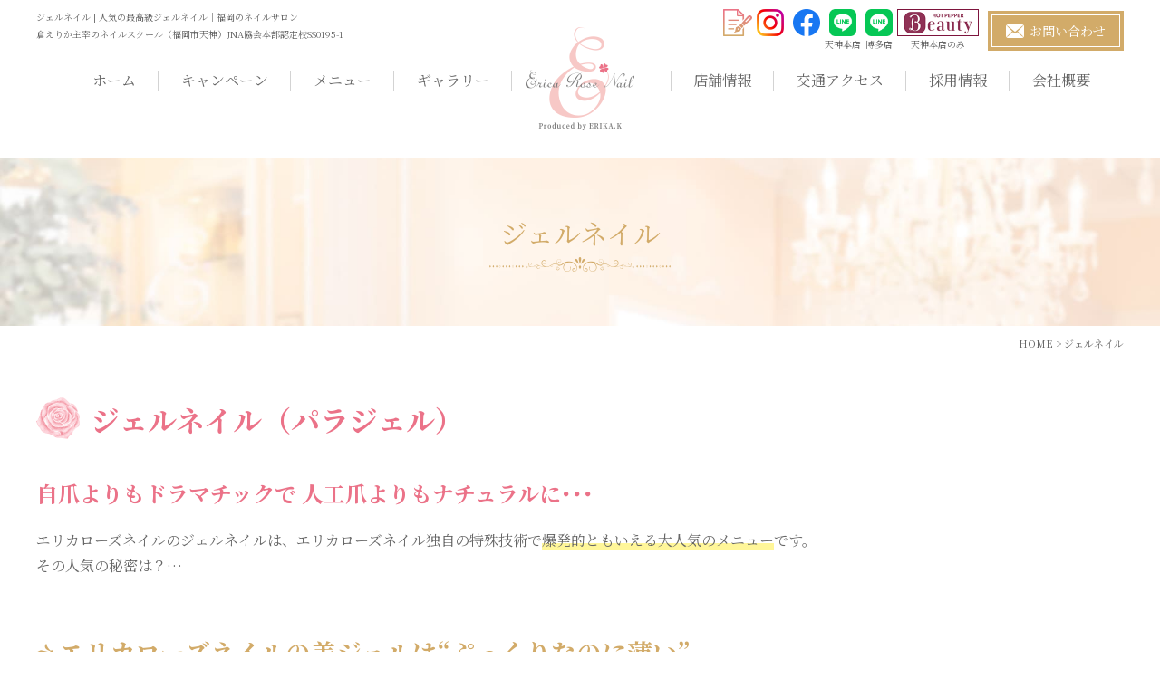

--- FILE ---
content_type: text/html; charset=UTF-8
request_url: https://erica-nailsalon.com/gel
body_size: 8506
content:
<!DOCTYPE html>
<html dir="ltr" lang="ja" prefix="og: https://ogp.me/ns#">
<head>
<!-- Google Tag Manager -->

<!-- End Google Tag Manager -->
<meta charset="UTF-8"/>
<meta http-equiv="X-UA-Compatible" content="IE=edge">
<meta name="viewport" content="width=device-width, initial-scale=1">
<meta name="format-detection" content="telephone=no"/>
<title>ジェルネイル | エリカローズネイル【福岡のネイルサロン・ジェルネイル】</title>

		<!-- All in One SEO 4.7.2 - aioseo.com -->
		<meta name="description" content="エリカローズネイルのジェルネイルページです。エリカローズネイルのジェルネイルは、独自の特殊技術で爆発的ともいえる大人気のメニューです。ジェルネイル（バイオ・パラジェル）、施術料金について掲載しています。" />
		<meta name="robots" content="max-image-preview:large" />
		<meta name="google-site-verification" content="BHTqosofFboFiX_NBhEiZr6unVDpDsL78zUmgiFgnug" />
		<link rel="stylesheet" media="print" onload="this.onload=null;this.media='all';" id="ao_optimized_gfonts" href="https://fonts.googleapis.com/css?family=Noto+Sans+JP:400,500,700,900%7CNoto+Serif+JP:400,500,600,700,900%7CPlayball&amp;display=swap"><link rel="canonical" href="https://erica-nailsalon.com/gel" />
		<meta name="generator" content="All in One SEO (AIOSEO) 4.7.2" />
		<meta property="og:locale" content="ja_JP" />
		<meta property="og:site_name" content="福岡のネイルサロン・ジェルネイル｜エリカローズネイル | 福岡のネイルサロン エリカローズネイルのホームページです。エリカローズネイルでは、上品・華やか・清潔感のあるネイルをコンセプトにした大人のためのネイルサロンです。全国紙・メディア掲載多数。" />
		<meta property="og:type" content="article" />
		<meta property="og:title" content="ジェルネイル | エリカローズネイル【福岡のネイルサロン・ジェルネイル】" />
		<meta property="og:description" content="エリカローズネイルのジェルネイルページです。エリカローズネイルのジェルネイルは、独自の特殊技術で爆発的ともいえる大人気のメニューです。ジェルネイル（バイオ・パラジェル）、施術料金について掲載しています。" />
		<meta property="og:url" content="https://erica-nailsalon.com/gel" />
		<meta property="og:image" content="https://erica-nailsalon.com/wp/wp-content/uploads/2022/12/ogp.jpg" />
		<meta property="og:image:secure_url" content="https://erica-nailsalon.com/wp/wp-content/uploads/2022/12/ogp.jpg" />
		<meta property="og:image:width" content="1200" />
		<meta property="og:image:height" content="630" />
		<meta property="article:published_time" content="2021-07-12T04:50:09+00:00" />
		<meta property="article:modified_time" content="2025-07-14T00:27:39+00:00" />
		<meta name="twitter:card" content="summary" />
		<meta name="twitter:title" content="ジェルネイル | エリカローズネイル【福岡のネイルサロン・ジェルネイル】" />
		<meta name="twitter:description" content="エリカローズネイルのジェルネイルページです。エリカローズネイルのジェルネイルは、独自の特殊技術で爆発的ともいえる大人気のメニューです。ジェルネイル（バイオ・パラジェル）、施術料金について掲載しています。" />
		<meta name="twitter:image" content="https://erica-nailsalon.com/wp/wp-content/uploads/2022/12/ogp.jpg" />
		<script type="application/ld+json" class="aioseo-schema">
			{"@context":"https:\/\/schema.org","@graph":[{"@type":"BreadcrumbList","@id":"https:\/\/erica-nailsalon.com\/gel#breadcrumblist","itemListElement":[{"@type":"ListItem","@id":"https:\/\/erica-nailsalon.com\/#listItem","position":1,"name":"\u5bb6","item":"https:\/\/erica-nailsalon.com\/","nextItem":"https:\/\/erica-nailsalon.com\/gel#listItem"},{"@type":"ListItem","@id":"https:\/\/erica-nailsalon.com\/gel#listItem","position":2,"name":"\u30b8\u30a7\u30eb\u30cd\u30a4\u30eb","previousItem":"https:\/\/erica-nailsalon.com\/#listItem"}]},{"@type":"Organization","@id":"https:\/\/erica-nailsalon.com\/#organization","name":"\u798f\u5ca1\u306e\u30cd\u30a4\u30eb\u30b5\u30ed\u30f3\u30fb\u30b8\u30a7\u30eb\u30cd\u30a4\u30eb\uff5c\u30a8\u30ea\u30ab\u30ed\u30fc\u30ba\u30cd\u30a4\u30eb","description":"\u798f\u5ca1\u306e\u30cd\u30a4\u30eb\u30b5\u30ed\u30f3 \u30a8\u30ea\u30ab\u30ed\u30fc\u30ba\u30cd\u30a4\u30eb\u306e\u30db\u30fc\u30e0\u30da\u30fc\u30b8\u3067\u3059\u3002\u30a8\u30ea\u30ab\u30ed\u30fc\u30ba\u30cd\u30a4\u30eb\u3067\u306f\u3001\u4e0a\u54c1\u30fb\u83ef\u3084\u304b\u30fb\u6e05\u6f54\u611f\u306e\u3042\u308b\u30cd\u30a4\u30eb\u3092\u30b3\u30f3\u30bb\u30d7\u30c8\u306b\u3057\u305f\u5927\u4eba\u306e\u305f\u3081\u306e\u30cd\u30a4\u30eb\u30b5\u30ed\u30f3\u3067\u3059\u3002\u5168\u56fd\u7d19\u30fb\u30e1\u30c7\u30a3\u30a2\u63b2\u8f09\u591a\u6570\u3002","url":"https:\/\/erica-nailsalon.com\/"},{"@type":"WebPage","@id":"https:\/\/erica-nailsalon.com\/gel#webpage","url":"https:\/\/erica-nailsalon.com\/gel","name":"\u30b8\u30a7\u30eb\u30cd\u30a4\u30eb | \u30a8\u30ea\u30ab\u30ed\u30fc\u30ba\u30cd\u30a4\u30eb\u3010\u798f\u5ca1\u306e\u30cd\u30a4\u30eb\u30b5\u30ed\u30f3\u30fb\u30b8\u30a7\u30eb\u30cd\u30a4\u30eb\u3011","description":"\u30a8\u30ea\u30ab\u30ed\u30fc\u30ba\u30cd\u30a4\u30eb\u306e\u30b8\u30a7\u30eb\u30cd\u30a4\u30eb\u30da\u30fc\u30b8\u3067\u3059\u3002\u30a8\u30ea\u30ab\u30ed\u30fc\u30ba\u30cd\u30a4\u30eb\u306e\u30b8\u30a7\u30eb\u30cd\u30a4\u30eb\u306f\u3001\u72ec\u81ea\u306e\u7279\u6b8a\u6280\u8853\u3067\u7206\u767a\u7684\u3068\u3082\u3044\u3048\u308b\u5927\u4eba\u6c17\u306e\u30e1\u30cb\u30e5\u30fc\u3067\u3059\u3002\u30b8\u30a7\u30eb\u30cd\u30a4\u30eb\uff08\u30d0\u30a4\u30aa\u30fb\u30d1\u30e9\u30b8\u30a7\u30eb\uff09\u3001\u65bd\u8853\u6599\u91d1\u306b\u3064\u3044\u3066\u63b2\u8f09\u3057\u3066\u3044\u307e\u3059\u3002","inLanguage":"ja","isPartOf":{"@id":"https:\/\/erica-nailsalon.com\/#website"},"breadcrumb":{"@id":"https:\/\/erica-nailsalon.com\/gel#breadcrumblist"},"datePublished":"2021-07-12T13:50:09+09:00","dateModified":"2025-07-14T09:27:39+09:00"},{"@type":"WebSite","@id":"https:\/\/erica-nailsalon.com\/#website","url":"https:\/\/erica-nailsalon.com\/","name":"\u798f\u5ca1\u306e\u30cd\u30a4\u30eb\u30b5\u30ed\u30f3\u30fb\u30b8\u30a7\u30eb\u30cd\u30a4\u30eb\uff5c\u30a8\u30ea\u30ab\u30ed\u30fc\u30ba\u30cd\u30a4\u30eb","description":"\u798f\u5ca1\u306e\u30cd\u30a4\u30eb\u30b5\u30ed\u30f3 \u30a8\u30ea\u30ab\u30ed\u30fc\u30ba\u30cd\u30a4\u30eb\u306e\u30db\u30fc\u30e0\u30da\u30fc\u30b8\u3067\u3059\u3002\u30a8\u30ea\u30ab\u30ed\u30fc\u30ba\u30cd\u30a4\u30eb\u3067\u306f\u3001\u4e0a\u54c1\u30fb\u83ef\u3084\u304b\u30fb\u6e05\u6f54\u611f\u306e\u3042\u308b\u30cd\u30a4\u30eb\u3092\u30b3\u30f3\u30bb\u30d7\u30c8\u306b\u3057\u305f\u5927\u4eba\u306e\u305f\u3081\u306e\u30cd\u30a4\u30eb\u30b5\u30ed\u30f3\u3067\u3059\u3002\u5168\u56fd\u7d19\u30fb\u30e1\u30c7\u30a3\u30a2\u63b2\u8f09\u591a\u6570\u3002","inLanguage":"ja","publisher":{"@id":"https:\/\/erica-nailsalon.com\/#organization"}}]}
		</script>
		<!-- All in One SEO -->

<link href='https://fonts.gstatic.com' crossorigin='anonymous' rel='preconnect' />














<link rel='shortlink' href='https://erica-nailsalon.com/?p=84' />
<link rel="icon" href="https://erica-nailsalon.com/wp/wp-content/themes/erica-nail_WP/favicon.ico" />
<link rel="icon" href="https://erica-nailsalon.com/wp/wp-content/uploads/2021/07/192.png" sizes="192x192" />
<link rel="apple-touch-icon-precomposed" href="https://erica-nailsalon.com/wp/wp-content/uploads/2021/07/180.png" />
<link media="all" href="https://erica-nailsalon.com/wp/wp-content/cache/autoptimize/css/autoptimize_a8ccfd8389e2b37b2195d2a006a07a98.css" rel="stylesheet"><link media="screen" href="https://erica-nailsalon.com/wp/wp-content/cache/autoptimize/css/autoptimize_00df71b5809d374b00ce03791ac8fac1.css" rel="stylesheet"></head>

<body>
<!-- Google Tag Manager (noscript) -->
<noscript><iframe src="https://www.googletagmanager.com/ns.html?id=GTM-NST55R7"
height="0" width="0" style="display:none;visibility:hidden"></iframe></noscript>
<!-- End Google Tag Manager (noscript) -->
  <div id="wrapper">
  <header id="header">
    <div class="flex flex-between inner mbBlock align-start">
      <div class="h1">
        <h1>ジェルネイル | 人気の最高級ジェルネイル｜福岡のネイルサロン</h1>      </div>
      <div class="hdrLogo"><a href="https://erica-nailsalon.com" class="op"><noscript><img src="https://erica-nailsalon.com/wp/wp-content/themes/erica-nail_WP/library/images/common/logo.png" alt="エリカローズネイル" width="120" height="114"></noscript><img class="lazyload" src='data:image/svg+xml,%3Csvg%20xmlns=%22http://www.w3.org/2000/svg%22%20viewBox=%220%200%20120%20114%22%3E%3C/svg%3E' data-src="https://erica-nailsalon.com/wp/wp-content/themes/erica-nail_WP/library/images/common/logo.png" alt="エリカローズネイル" width="120" height="114"></a></div>
      <ul class="hdrContact flex align-center mbBlock">
        <li class="f10 lh15">倉えりか主宰のネイルスクール（福岡市天神）<br class="mb">JNA協会本部認定校SS0195-1</li>
        <li>
          <ul class="sns flex mr10 ml10 flex-center">
            <li class="mr05"><a href="https://ameblo.jp/ericanail/" target="_blank" class="op"><noscript><img src="https://erica-nailsalon.com/wp/wp-content/themes/erica-nail_WP/library/images/common/icon_blog.png" alt="ブログ" width="32" height="30"></noscript><img class="lazyload" src='data:image/svg+xml,%3Csvg%20xmlns=%22http://www.w3.org/2000/svg%22%20viewBox=%220%200%2032%2030%22%3E%3C/svg%3E' data-src="https://erica-nailsalon.com/wp/wp-content/themes/erica-nail_WP/library/images/common/icon_blog.png" alt="ブログ" width="32" height="30"></a></li>
            <li class="mr10"><a href="https://www.instagram.com/ERICAROSENAIL/" target="_blank" class="op"><noscript><img src="https://erica-nailsalon.com/wp/wp-content/themes/erica-nail_WP/library/images/common/icon_insta.png" alt="Instagram" width="30" height="30"></noscript><img class="lazyload" src='data:image/svg+xml,%3Csvg%20xmlns=%22http://www.w3.org/2000/svg%22%20viewBox=%220%200%2030%2030%22%3E%3C/svg%3E' data-src="https://erica-nailsalon.com/wp/wp-content/themes/erica-nail_WP/library/images/common/icon_insta.png" alt="Instagram" width="30" height="30"></a></li>
            <li><a href="https://www.facebook.com/ericarosenail" target="_blank" class="op"><noscript><img src="https://erica-nailsalon.com/wp/wp-content/themes/erica-nail_WP/library/images/common/icon_fb.png" alt="Facebook" width="30" height="30"></noscript><img class="lazyload" src='data:image/svg+xml,%3Csvg%20xmlns=%22http://www.w3.org/2000/svg%22%20viewBox=%220%200%2030%2030%22%3E%3C/svg%3E' data-src="https://erica-nailsalon.com/wp/wp-content/themes/erica-nail_WP/library/images/common/icon_fb.png" alt="Facebook" width="30" height="30"></a></li>
            <li><a href="https://line.me/ti/p/%40klz8935n" target="_blank" class="op"><noscript><img src="https://erica-nailsalon.com/wp/wp-content/themes/erica-nail_WP/library/images/top/topIcon_line.png" alt="天神本店LINE" width="30" height="30"></noscript><img class="lazyload" src='data:image/svg+xml,%3Csvg%20xmlns=%22http://www.w3.org/2000/svg%22%20viewBox=%220%200%2030%2030%22%3E%3C/svg%3E' data-src="https://erica-nailsalon.com/wp/wp-content/themes/erica-nail_WP/library/images/top/topIcon_line.png" alt="天神本店LINE" width="30" height="30"><p>天神本店</p></a></li>
            <li class="mr05"><a href="https://line.me/R/ti/p/tOSTL12zbQ" target="_blank" class="op"><noscript><img src="https://erica-nailsalon.com/wp/wp-content/themes/erica-nail_WP/library/images/top/topIcon_line.png" alt="博多店LINE" width="30" height="30"></noscript><img class="lazyload" src='data:image/svg+xml,%3Csvg%20xmlns=%22http://www.w3.org/2000/svg%22%20viewBox=%220%200%2030%2030%22%3E%3C/svg%3E' data-src="https://erica-nailsalon.com/wp/wp-content/themes/erica-nail_WP/library/images/top/topIcon_line.png" alt="博多店LINE" width="30" height="30"><p>博多店</p></a></li>
            <li><a href="https://beauty.hotpepper.jp/kr/slnH000050822/?cstt=1" target="_blank"><noscript><img src="https://erica-nailsalon.com/wp/wp-content/themes/erica-nail_WP/library/images/common/hb_bnr.png" alt="ホットペッパービューティ" width="90" height="30"></noscript><img class="lazyload" src='data:image/svg+xml,%3Csvg%20xmlns=%22http://www.w3.org/2000/svg%22%20viewBox=%220%200%2090%2030%22%3E%3C/svg%3E' data-src="https://erica-nailsalon.com/wp/wp-content/themes/erica-nail_WP/library/images/common/hb_bnr.png" alt="ホットペッパービューティ" width="90" height="30"><p>天神本店のみ</p></a></li>
          </ul>
        </li>
        <li class="lh10"><a href="https://erica-nailsalon.com/inquiry"><span>お問い合わせ</span></a></li>
      </ul>
    </div>
    <div id="navToggle">
      <div> <span></span> <span></span> <span></span> </div>
    </div>
    <nav>
      <ul class="gNav flex flex-center">
        <li><a href="https://erica-nailsalon.com">ホーム</a></li>
        <li><a href="https://erica-nailsalon.com/category/campaign">キャンペーン</a></li>
        <li><a href="https://erica-nailsalon.com" class="none">メニュー</a>
          <ul class="child subMenu">
            <li><a href="https://erica-nailsalon.com/salonmenu">サロンメニュー</a></li>
            <li><a href="https://erica-nailsalon.com/gel">ジェルネイル</a></li>
            <li><a href="https://erica-nailsalon.com/short">深爪でお悩みの方へ</a></li>
            <li><a href="https://erica-nailsalon.com/ingrown_care">巻き爪改善</a></li>
            <li><a href="https://erica-nailsalon.com/bridal">ブライダルネイル</a></li>
            <li><a href="https://erica-nailsalon.com/mens">メンズネイル</a></li>
            <li><a href="https://erica-nailsalon.com/fillin">フィルイン</a></li>
            <li><a href="https://erica-nailsalon.com/spaluce">スパルーチェ（トリートメント）</a></li>
          </ul>
        </li>
        <li class="mb"><a href="https://erica-nailsalon.com/flow">ご来店からお会計までの流れ</a></li>
        <li><a href="https://erica-nailsalon.com/gallery">ギャラリー</a></li>
        <li><a href="https://erica-nailsalon.com" class="none nolink">店舗情報</a>
          <ul class="child open">
            <li><a href="https://erica-nailsalon.com/tenjin">エリカローズネイル天神本店</a></li>
            <li><a href="https://erica-nailsalon.com/hakata">エリカローズネイル博多店</a></li>
          </ul>
        </li>
        <li><a href="https://erica-nailsalon.com/access">交通アクセス</a></li>
        <li><a href="https://erica-nailsalon.com/recruit">採用情報</a></li>
        <li><a href="https://erica-nailsalon.com/company">会社概要</a></li>
        <li class="mb"><a href="https://erica-nailsalon.com/media">メディア掲載情報</a></li>
        <li class="mb"><a href="https://erica-nailsalon.com/profile">プロフィール</a></li>
				<li class="mb"><a href="https://www.erica-nail.com/" target="_blank">当社のネイルスクールはこちら</a></li>
        <li class="mb"><a href="https://erica-nailsalon.com/privacy">プライバシーポリシー</a></li>
        <li class="mb"><a href="https://erica-nailsalon.com/sitemap">サイトマップ</a></li>
      </ul>
    </nav>
  </header>
<div id="mainTitle">
  <div class="inner">
    <p>ジェルネイル</p>
  </div>
</div>
<div id="breadcrumb" vocab="http://schema.org/" typeof="BreadcrumbList">
	<!-- Breadcrumb NavXT 7.3.1 -->
<span property="itemListElement" typeof="ListItem"><a property="item" typeof="WebPage" title="Go to 福岡のネイルサロン・ジェルネイル｜エリカローズネイル." href="https://erica-nailsalon.com" class="home" ><span property="name">HOME</span></a><meta property="position" content="1"></span> &gt; <span property="itemListElement" typeof="ListItem"><span property="name" class="post post-page current-item">ジェルネイル</span><meta property="url" content="https://erica-nailsalon.com/gel"><meta property="position" content="2"></span></div>
<section id="mainContents">
  <div id="gel" class="inner">
        <h2 class="h2">ジェルネイル（パラジェル）</h2>
<div class="lead">
  <p class="f24 fcPink bold lh15 mb20">自爪よりもドラマチックで<br class="mb">
    人工爪よりもナチュラルに･･･</p>
  <p>エリカローズネイルのジェルネイルは、エリカローズネイル独自の特殊技術で<span class="marker">爆発的ともいえる大人気のメニュー</span>です。<br>
    その人気の秘密は？…</p>
</div>
<h3 class="h3">エリカローズネイルの美ジェルは“ぷっくりなのに薄い”</h3>
<div class="common flex flex-between mbBlock">
  <figure class="animate slideLeft"><img fetchpriority="high" decoding="async" src="https://erica-nailsalon.com/wp/wp-content/themes/erica-nail_WP/library/images/inner/gel_img01.jpg" alt="ジェルネイル" width="400" height="297"></figure>
  <div class="txt">
    <p class="mb20">ジェルネイルは、爪にコーティングするようにジェルをのせた後、LEDライトで乾かします。爪への負担が少なく、自爪を強化しながらそのまま伸ばして行く事が出来ます。<span class="marker">ジェルネイルは何も付けていないような軽い付け心地</span>と、<span class="marker">自然な感じ</span>がとても好評です。</p>
    <p class="mb20">品質がよい、爪にやさしいエリカローズネイルの美ジェル。<br>
      この他にもエリカローズネイルの美ジェルは、次のような優れた特徴を持っています。</p>
    <div class="boxPink animate slideUp">
      <ul class="diamond_gold">
        <li>施術中の<span class="marker">においがほとんどありません</span>。</li>
        <li>高い透明感と美しい輝きが持続します。</li>
        <li>すぐに手が使える。（<span class="fcPink bold">通常のマニキュアカラーの様に乾くまでの時間を気にしなくてOK</span>）</li>
        <li>ういて来る事がほとんどありません。
          <ul class="notes">
            <li>フレンチの白いカラーも、はがれる事が少なく美しさを保てます。</li>
          </ul>
        </li>
        <li>自爪の様なしなやかさと柔軟性があり、<span class="fcPink bold">折れにくく長持ち</span>します。</li>
        <li>自爪を補強しながら、ある程度伸ばす事が出来ます。</li>
        <li>そのままでも<span class="fcPink bold">3週間~1ヶ月はしっかりと持続出来ます</span>。（個人差有り）</li>
        <li>ラインストーンもほとんど取れずにノンストレスです。</li>
      </ul>
    </div>
  </div>
</div>
<h3 class="h3">爪に優しいジェルネイル<br class="mb">
  （パラジェル）</h3>
<p class="mb40">エリカローズネイルでは<span class="fcPink bold">爪を削らなくていいジェル（パラジェル）</span>を導入しております。<br>
  通常ジェルネイルはジェルの定着をよくするために少なからずとも爪表面をサンディング（爪を削る事）します。<br>
  エリカローズネイルではこれまでも最高級のジェルネイル商材を使っており、なるべく自爪に負担のかからぬ様、削りを丁寧に、最小限にしております。</p>
<div class="common flex flex flex-between mbBlock">
  <figure class="animate slideLeft"><noscript><img decoding="async" src="https://erica-nailsalon.com/wp/wp-content/themes/erica-nail_WP/library/images/inner/gel_img02.jpg" alt="パラジェル" width="400" height="297"></noscript><img class="lazyload" decoding="async" src='data:image/svg+xml,%3Csvg%20xmlns=%22http://www.w3.org/2000/svg%22%20viewBox=%220%200%20400%20297%22%3E%3C/svg%3E' data-src="https://erica-nailsalon.com/wp/wp-content/themes/erica-nail_WP/library/images/inner/gel_img02.jpg" alt="パラジェル" width="400" height="297"></figure>
  <div class="txt animate slideRight">
    <p class="mb20">「ジェルネイルは爪を削られるのが抵抗がある」と思われている方や 特に自爪を大切にされたい方など、是非、<span class="fcPink bold">当サロンのジェル（パラジェル）</span>をお試しください。</p>
    <p class="mb20">ノンサンディングのジェルは従来のジェル料金プラス1,100円になります。 ウォーターケア（温湯に爪を浸して、丁寧に甘皮のケアをします）が付いております！</p>
    <p>従来のジェル同様、<span class="marker">爪に優しい最高級の商材を使ってます！</span><br>
      特に自爪の健康を考えるというコンセプトになりますのでウォーターケアを付けております！ウォーターケア付きで大変お得になっています。</p>
  </div>
</div>
<h3 class="h3">圧倒的リピート率のジェルネイル</h3>
<ul class="flex flex-center mbBlock gel01 animate delay">
  <li class="slideUp">
    <figure><noscript><img decoding="async" src="https://erica-nailsalon.com/wp/wp-content/themes/erica-nail_WP/library/images/inner/gel_img03.jpg" alt="ジェルネイル" width="400" height="297"></noscript><img class="lazyload" decoding="async" src='data:image/svg+xml,%3Csvg%20xmlns=%22http://www.w3.org/2000/svg%22%20viewBox=%220%200%20400%20297%22%3E%3C/svg%3E' data-src="https://erica-nailsalon.com/wp/wp-content/themes/erica-nail_WP/library/images/inner/gel_img03.jpg" alt="ジェルネイル" width="400" height="297"></figure>
    <p>手が綺麗に見えるカラーなど、<br>
      ジェルカラーは400色以上よりお選び頂くことができます。 </p>
  </li>
  <li class="slideUp">
    <figure><noscript><img decoding="async" src="https://erica-nailsalon.com/wp/wp-content/themes/erica-nail_WP/library/images/inner/gel_img04.jpg" alt="ジェルネイル" width="400" height="297"></noscript><img class="lazyload" decoding="async" src='data:image/svg+xml,%3Csvg%20xmlns=%22http://www.w3.org/2000/svg%22%20viewBox=%220%200%20400%20297%22%3E%3C/svg%3E' data-src="https://erica-nailsalon.com/wp/wp-content/themes/erica-nail_WP/library/images/inner/gel_img04.jpg" alt="ジェルネイル" width="400" height="297"></figure>
    <p>年に4回発表される<a href="category/campaign" class="fcPink">キャンペーンネイル</a>では、旬を取り入れた、たくさんのデザインをキャンペーン価格にてお楽しみいただけます。 </p>
  </li></ul>
<!-- <figure class="center mt60 animate slideDown"><a href="salonmenu#gel" class="op"><noscript><img decoding="async" src="https://erica-nailsalon.com/wp/wp-content/themes/erica-nail_WP/library/images/inner/gel_bnr.jpg" alt="ジェルネイルの施術料金はこちら（初回は10％オフ）" width="840" height="150" class="pc"></noscript><img decoding="async" src='data:image/svg+xml,%3Csvg%20xmlns=%22http://www.w3.org/2000/svg%22%20viewBox=%220%200%20840%20150%22%3E%3C/svg%3E' data-src="https://erica-nailsalon.com/wp/wp-content/themes/erica-nail_WP/library/images/inner/gel_bnr.jpg" alt="ジェルネイルの施術料金はこちら（初回は10％オフ）" width="840" height="150" class="lazyload pc"><noscript><img decoding="async" src="https://erica-nailsalon.com/wp/wp-content/themes/erica-nail_WP/library/images/inner/gel_bnr_sp.jpg" alt="ジェルネイルの施術料金はこちら（初回は20％オフ）" width="640" height="200" class="mb"></noscript><img decoding="async" src='data:image/svg+xml,%3Csvg%20xmlns=%22http://www.w3.org/2000/svg%22%20viewBox=%220%200%20640%20200%22%3E%3C/svg%3E' data-src="https://erica-nailsalon.com/wp/wp-content/themes/erica-nail_WP/library/images/inner/gel_bnr_sp.jpg" alt="ジェルネイルの施術料金はこちら（初回は20％オフ）" width="640" height="200" class="lazyload mb"></a></figure> -->      </div>
</section>
<footer id="footer">
  <div id="ftrInfo">
    <div class="inner flex flex-center mbBlock center">
      <div class="ftrShop">
        <h2>店舗情報<span class="en">SALON INFO</span></h2>
        <ul class="flex mbBlock">
          <li>
            <p class="fcPink f18 mb20">エリカローズネイル天神本店</p>
            <p class="f14">10:00～19:00／店休日:不定<br>
              <span class="pcBlock">福岡県福岡市中央区天神1丁目12-5</span>大和証券福岡ビル6階</p>
            <p class="mb20"><span class="tel">092-714-7772</span>（予約優先制）</p>
            <div class="btn01">
              <a href="https://erica-nailsalon.com/tenjin">More</a>
            </div>
          </li>
          <li>
            <p class="fcPink f18 mb20">エリカローズネイル博多店</p>
            <p class="f14">10:00～20:00／店休日:不定<br>
              <span class="pcBlock">福岡県福岡市博多区博多駅中央街1-1</span>JR博多シティ アミュプラザ4F</p>
            <p class="mb20"><span class="tel">092-409-6606</span>（予約優先制）</p>
            <div class="btn01">
              <a href="https://erica-nailsalon.com/hakata">More</a>
            </div>
          </li>
        </ul>
      </div>
      <div class="ftrSchool">
        <div class="ftrSchool_h2">
          <h2>スクール情報<span class="en">SCHOOL INFO</span></h2>
        </div>
        <p class="fcPink f18 mb20">エリカネイリスト養成スクール</p>
        <p class="f14">11:00～19:00 <br>
          <span class="pcBlock">福岡県福岡市中央区天神1丁目12-5</span>大和証券福岡ビル6階</p>
        <p class="mb20"><span class="tel">092-714-7718</span></p>
        <div class="btn01">
          <a href="https://www.erica-nail.com/" target="_blank">More</a>
        </div>
      </div>
    </div>
  </div>
  <div class="ftrContents">
    <div class="inner flex flex-between mbBlock">
      <div class="ftrLogo flex flex-center align-center">
        <a href="https://erica-nailsalon.com">
          <figure><noscript><img src="https://erica-nailsalon.com/wp/wp-content/themes/erica-nail_WP/library/images/common/logo.png" alt="エリカローズネイル" width="120" height="114"></noscript><img class="lazyload" src='data:image/svg+xml,%3Csvg%20xmlns=%22http://www.w3.org/2000/svg%22%20viewBox=%220%200%20120%20114%22%3E%3C/svg%3E' data-src="https://erica-nailsalon.com/wp/wp-content/themes/erica-nail_WP/library/images/common/logo.png" alt="エリカローズネイル" width="120" height="114"></figure>
          <p class="f18 fcPink">エリカローズネイル</p>
        </a>
        <figure class="ml20"><noscript><img src="https://erica-nailsalon.com/wp/wp-content/themes/erica-nail_WP/library/images/common/jna04.png" alt="日本ネイリスト協会 認定ネイルサロン" width="90" height="90"></noscript><img class="lazyload" src='data:image/svg+xml,%3Csvg%20xmlns=%22http://www.w3.org/2000/svg%22%20viewBox=%220%200%2090%2090%22%3E%3C/svg%3E' data-src="https://erica-nailsalon.com/wp/wp-content/themes/erica-nail_WP/library/images/common/jna04.png" alt="日本ネイリスト協会 認定ネイルサロン" width="90" height="90"></figure>
      </div> 
      <div class="ftrMenu f14 pc flex flex-between">
        <ul>
          <li><a href="https://erica-nailsalon.com/category/news">お知らせ</a></li>
          <li><a href="https://erica-nailsalon.com/category/campaign">キャンペーン</a></li>
          <li><span>メニュー</span>
            <ul class="ftrMenu_sub">
              <li><a href="https://erica-nailsalon.com/salonmenu">サロンメニュー</a></li>
              <li><a href="https://erica-nailsalon.com/gel">ジェルネイル</a></li>
              <li><a href="https://erica-nailsalon.com/short">深爪でお悩みの方へ</a></li>
              <li><a href="https://erica-nailsalon.com/bridal">ブライダルネイル</a></li>
              <li><a href="https://erica-nailsalon.com/mens">メンズネイル</a></li>
              <li><a href="https://erica-nailsalon.com/fillin">フィルイン</a></li>
              <li><a href="https://erica-nailsalon.com/spaluce">スパルーチェ（トリートメント）</a></li>
            </ul>
          </li>
          <li><a href="https://erica-nailsalon.com/flow">ご来店からお会計までの流れ</a></li>
        </ul>
        <ul>
          <li><span>店舗情報</span>
            <ul class="ftrMenu_sub">
              <li><a href="https://erica-nailsalon.com/tenjin">エリカローズネイル天神本店</a></li>
              <li><a href="https://erica-nailsalon.com/hakata">エリカローズネイル博多店</a></li>
            </ul>
          </li>
          <li><a href="https://erica-nailsalon.com/management">サロンの衛生管理について</a></li>
          <li><a href="https://erica-nailsalon.com/access">アクセス</a></li>
          <li><a href="https://erica-nailsalon.com/recruit">採用情報</a></li>
          <li><a href="https://erica-nailsalon.com/company">会社概要</a></li>
          <li><a href="https://erica-nailsalon.com/media">メディア掲載情報</a></li>
          <li><a href="https://erica-nailsalon.com/profile">プロフィール</a></li>
        </ul>
        <ul>
          <li><a href="https://erica-nailsalon.com/privacy">プライバシーポリシー</a></li>
          <li><a href="https://erica-nailsalon.com/inquiry">お問い合わせ</a></li>
          <li><a href="https://erica-nailsalon.com/link">リンク</a></li>
          <li><a href="https://erica-nailsalon.com/sitemap">サイトマップ</a></li>
        </ul>
      </div>
    </div>
  </div>
  <p class="copyright">Copyright &copy; 2003-2025 福岡｜ネイルサロン・ジェルネイル【エリカローズネイル】All Rights Reserved.</p>
  <p class="sanzen">
    <a href="https://www.sanzen-design.jp/area/kitakyushu" target="_blank">ホームページ制作 北九州</a>
  </p>
</footer>
</div><!-- /wrapper -->
<div id="fixedTop">
  <a href="javascript:void(0);" class="op"><noscript><img src="https://erica-nailsalon.com/wp/wp-content/themes/erica-nail_WP/library/images/common/gotop.png" alt="ページトップ"></noscript><img class="lazyload" src='data:image/svg+xml,%3Csvg%20xmlns=%22http://www.w3.org/2000/svg%22%20viewBox=%220%200%20210%20140%22%3E%3C/svg%3E' data-src="https://erica-nailsalon.com/wp/wp-content/themes/erica-nail_WP/library/images/common/gotop.png" alt="ページトップ"></a>
</div>
<div id="fltBnr">
  <ul class="fltBnr01">
    <li>
      <div class="bnrWrap">
        <p>エリカローズネイル天神本店<span class="tel">092-714-7772</span></p>
      </div>
    </li>
    <li>
      <div class="bnrWrap">
        <p>エリカローズネイル博多店<span class="tel">092-409-6606</span></p>
      </div>
    </li>
    <li class="hpb pc"><a href="https://beauty.hotpepper.jp/kr/slnH000050822/?cstt=1" target="_blank"> <noscript><img src="https://erica-nailsalon.com/wp/wp-content/themes/erica-nail_WP/library/images/common/fltBnr_hb_bnr.png" alt="ホットペッパービューティで予約（天神本店のみ）" width="248" height="64"></noscript><img class="lazyload" src='data:image/svg+xml,%3Csvg%20xmlns=%22http://www.w3.org/2000/svg%22%20viewBox=%220%200%20248%2064%22%3E%3C/svg%3E' data-src="https://erica-nailsalon.com/wp/wp-content/themes/erica-nail_WP/library/images/common/fltBnr_hb_bnr.png" alt="ホットペッパービューティで予約（天神本店のみ）" width="248" height="64"></a></li>
    <li class="insta pc"><a href="https://www.instagram.com/ERICAROSENAIL/" target="_blank"><span>エリカローズネイル<br>
      &amp;倉えりか</span></a></li>
    <li><a href="https://erica-nailsalon.com/inquiry"><span class="mail">お問い合わせ</span></a></li>
  </ul>
  <div class="close"><span></span></div>
  <div class="contact_bnr">
    <p>ご予約・お問い合わせはクリック</p>
  </div>
  <div class="fltBnr02 mb">
    <ul class="flex align-center">
      <li class="hpb"><a href="https://beauty.hotpepper.jp/kr/slnH000050822/?cstt=1" target="_blank"> <noscript><img src="https://erica-nailsalon.com/wp/wp-content/themes/erica-nail_WP/library/images/common/fltBnr_hb_bnr_sp.png" alt="ホットペッパービューティで予約（天神本店のみ）" width="48" height="48"></noscript><img class="lazyload" src='data:image/svg+xml,%3Csvg%20xmlns=%22http://www.w3.org/2000/svg%22%20viewBox=%220%200%2048%2048%22%3E%3C/svg%3E' data-src="https://erica-nailsalon.com/wp/wp-content/themes/erica-nail_WP/library/images/common/fltBnr_hb_bnr_sp.png" alt="ホットペッパービューティで予約（天神本店のみ）" width="48" height="48"></a></li>
      <li class="insta"><a href="https://www.instagram.com/ERICAROSENAIL/" target="_blank"> <noscript><img src="https://erica-nailsalon.com/wp/wp-content/themes/erica-nail_WP/library/images/common/icon_insta.png" alt="Instagram" width="24" height="24"></noscript><img class="lazyload" src='data:image/svg+xml,%3Csvg%20xmlns=%22http://www.w3.org/2000/svg%22%20viewBox=%220%200%2024%2024%22%3E%3C/svg%3E' data-src="https://erica-nailsalon.com/wp/wp-content/themes/erica-nail_WP/library/images/common/icon_insta.png" alt="Instagram" width="24" height="24"></a></li>
    </ul>
  </div>
</div>
<noscript><style>.lazyload{display:none;}</style></noscript><script data-noptimize="1">window.lazySizesConfig=window.lazySizesConfig||{};window.lazySizesConfig.loadMode=1;</script><script async data-noptimize="1" src='https://erica-nailsalon.com/wp/wp-content/plugins/autoptimize/classes/external/js/lazysizes.min.js?ao_version=3.1.12'></script>








<script defer src="https://erica-nailsalon.com/wp/wp-content/cache/autoptimize/js/autoptimize_12b9445624c133e0352812d6da6c3a71.js"></script></body>
</html>

--- FILE ---
content_type: text/css
request_url: https://erica-nailsalon.com/wp/wp-content/cache/autoptimize/css/autoptimize_a8ccfd8389e2b37b2195d2a006a07a98.css
body_size: 39062
content:
@charset "UTF-8";.wp-block-archives{box-sizing:border-box}.wp-block-archives-dropdown label{display:block}.wp-block-avatar{line-height:0}.wp-block-avatar,.wp-block-avatar img{box-sizing:border-box}.wp-block-avatar.aligncenter{text-align:center}.wp-block-audio{box-sizing:border-box}.wp-block-audio :where(figcaption){margin-bottom:1em;margin-top:.5em}.wp-block-audio audio{min-width:300px;width:100%}.wp-block-button__link{box-sizing:border-box;cursor:pointer;display:inline-block;text-align:center;word-break:break-word}.wp-block-button__link.aligncenter{text-align:center}.wp-block-button__link.alignright{text-align:right}:where(.wp-block-button__link){border-radius:9999px;box-shadow:none;padding:calc(.667em + 2px) calc(1.333em + 2px);text-decoration:none}.wp-block-button[style*=text-decoration] .wp-block-button__link{text-decoration:inherit}.wp-block-buttons>.wp-block-button.has-custom-width{max-width:none}.wp-block-buttons>.wp-block-button.has-custom-width .wp-block-button__link{width:100%}.wp-block-buttons>.wp-block-button.has-custom-font-size .wp-block-button__link{font-size:inherit}.wp-block-buttons>.wp-block-button.wp-block-button__width-25{width:calc(25% - var(--wp--style--block-gap, .5em)*.75)}.wp-block-buttons>.wp-block-button.wp-block-button__width-50{width:calc(50% - var(--wp--style--block-gap, .5em)*.5)}.wp-block-buttons>.wp-block-button.wp-block-button__width-75{width:calc(75% - var(--wp--style--block-gap, .5em)*.25)}.wp-block-buttons>.wp-block-button.wp-block-button__width-100{flex-basis:100%;width:100%}.wp-block-buttons.is-vertical>.wp-block-button.wp-block-button__width-25{width:25%}.wp-block-buttons.is-vertical>.wp-block-button.wp-block-button__width-50{width:50%}.wp-block-buttons.is-vertical>.wp-block-button.wp-block-button__width-75{width:75%}.wp-block-button.is-style-squared,.wp-block-button__link.wp-block-button.is-style-squared{border-radius:0}.wp-block-button.no-border-radius,.wp-block-button__link.no-border-radius{border-radius:0!important}:root :where(.wp-block-button .wp-block-button__link.is-style-outline),:root :where(.wp-block-button.is-style-outline>.wp-block-button__link){border:2px solid;padding:.667em 1.333em}:root :where(.wp-block-button .wp-block-button__link.is-style-outline:not(.has-text-color)),:root :where(.wp-block-button.is-style-outline>.wp-block-button__link:not(.has-text-color)){color:currentColor}:root :where(.wp-block-button .wp-block-button__link.is-style-outline:not(.has-background)),:root :where(.wp-block-button.is-style-outline>.wp-block-button__link:not(.has-background)){background-color:initial;background-image:none}.wp-block-buttons.is-vertical{flex-direction:column}.wp-block-buttons.is-vertical>.wp-block-button:last-child{margin-bottom:0}.wp-block-buttons>.wp-block-button{display:inline-block;margin:0}.wp-block-buttons.is-content-justification-left{justify-content:flex-start}.wp-block-buttons.is-content-justification-left.is-vertical{align-items:flex-start}.wp-block-buttons.is-content-justification-center{justify-content:center}.wp-block-buttons.is-content-justification-center.is-vertical{align-items:center}.wp-block-buttons.is-content-justification-right{justify-content:flex-end}.wp-block-buttons.is-content-justification-right.is-vertical{align-items:flex-end}.wp-block-buttons.is-content-justification-space-between{justify-content:space-between}.wp-block-buttons.aligncenter{text-align:center}.wp-block-buttons:not(.is-content-justification-space-between,.is-content-justification-right,.is-content-justification-left,.is-content-justification-center) .wp-block-button.aligncenter{margin-left:auto;margin-right:auto;width:100%}.wp-block-buttons[style*=text-decoration] .wp-block-button,.wp-block-buttons[style*=text-decoration] .wp-block-button__link{text-decoration:inherit}.wp-block-buttons.has-custom-font-size .wp-block-button__link{font-size:inherit}.wp-block-button.aligncenter,.wp-block-calendar{text-align:center}.wp-block-calendar td,.wp-block-calendar th{border:1px solid;padding:.25em}.wp-block-calendar th{font-weight:400}.wp-block-calendar caption{background-color:inherit}.wp-block-calendar table{border-collapse:collapse;width:100%}.wp-block-calendar table:where(:not(.has-text-color)){color:#40464d}.wp-block-calendar table:where(:not(.has-text-color)) td,.wp-block-calendar table:where(:not(.has-text-color)) th{border-color:#ddd}.wp-block-calendar table.has-background th{background-color:inherit}.wp-block-calendar table.has-text-color th{color:inherit}:where(.wp-block-calendar table:not(.has-background) th){background:#ddd}.wp-block-categories{box-sizing:border-box}.wp-block-categories.alignleft{margin-right:2em}.wp-block-categories.alignright{margin-left:2em}.wp-block-categories.wp-block-categories-dropdown.aligncenter{text-align:center}.wp-block-code{box-sizing:border-box}.wp-block-code code{display:block;font-family:inherit;overflow-wrap:break-word;white-space:pre-wrap}.wp-block-columns{align-items:normal!important;box-sizing:border-box;display:flex;flex-wrap:wrap!important}@media (min-width:782px){.wp-block-columns{flex-wrap:nowrap!important}}.wp-block-columns.are-vertically-aligned-top{align-items:flex-start}.wp-block-columns.are-vertically-aligned-center{align-items:center}.wp-block-columns.are-vertically-aligned-bottom{align-items:flex-end}@media (max-width:781px){.wp-block-columns:not(.is-not-stacked-on-mobile)>.wp-block-column{flex-basis:100%!important}}@media (min-width:782px){.wp-block-columns:not(.is-not-stacked-on-mobile)>.wp-block-column{flex-basis:0;flex-grow:1}.wp-block-columns:not(.is-not-stacked-on-mobile)>.wp-block-column[style*=flex-basis]{flex-grow:0}}.wp-block-columns.is-not-stacked-on-mobile{flex-wrap:nowrap!important}.wp-block-columns.is-not-stacked-on-mobile>.wp-block-column{flex-basis:0;flex-grow:1}.wp-block-columns.is-not-stacked-on-mobile>.wp-block-column[style*=flex-basis]{flex-grow:0}:where(.wp-block-columns){margin-bottom:1.75em}:where(.wp-block-columns.has-background){padding:1.25em 2.375em}.wp-block-column{flex-grow:1;min-width:0;overflow-wrap:break-word;word-break:break-word}.wp-block-column.is-vertically-aligned-top{align-self:flex-start}.wp-block-column.is-vertically-aligned-center{align-self:center}.wp-block-column.is-vertically-aligned-bottom{align-self:flex-end}.wp-block-column.is-vertically-aligned-stretch{align-self:stretch}.wp-block-column.is-vertically-aligned-bottom,.wp-block-column.is-vertically-aligned-center,.wp-block-column.is-vertically-aligned-top{width:100%}.wp-block-post-comments{box-sizing:border-box}.wp-block-post-comments .alignleft{float:left}.wp-block-post-comments .alignright{float:right}.wp-block-post-comments .navigation:after{clear:both;content:"";display:table}.wp-block-post-comments .commentlist{clear:both;list-style:none;margin:0;padding:0}.wp-block-post-comments .commentlist .comment{min-height:2.25em;padding-left:3.25em}.wp-block-post-comments .commentlist .comment p{font-size:1em;line-height:1.8;margin:1em 0}.wp-block-post-comments .commentlist .children{list-style:none;margin:0;padding:0}.wp-block-post-comments .comment-author{line-height:1.5}.wp-block-post-comments .comment-author .avatar{border-radius:1.5em;display:block;float:left;height:2.5em;margin-right:.75em;margin-top:.5em;width:2.5em}.wp-block-post-comments .comment-author cite{font-style:normal}.wp-block-post-comments .comment-meta{font-size:.875em;line-height:1.5}.wp-block-post-comments .comment-meta b{font-weight:400}.wp-block-post-comments .comment-meta .comment-awaiting-moderation{display:block;margin-bottom:1em;margin-top:1em}.wp-block-post-comments .comment-body .commentmetadata{font-size:.875em}.wp-block-post-comments .comment-form-author label,.wp-block-post-comments .comment-form-comment label,.wp-block-post-comments .comment-form-email label,.wp-block-post-comments .comment-form-url label{display:block;margin-bottom:.25em}.wp-block-post-comments .comment-form input:not([type=submit]):not([type=checkbox]),.wp-block-post-comments .comment-form textarea{box-sizing:border-box;display:block;width:100%}.wp-block-post-comments .comment-form-cookies-consent{display:flex;gap:.25em}.wp-block-post-comments .comment-form-cookies-consent #wp-comment-cookies-consent{margin-top:.35em}.wp-block-post-comments .comment-reply-title{margin-bottom:0}.wp-block-post-comments .comment-reply-title :where(small){font-size:var(--wp--preset--font-size--medium,smaller);margin-left:.5em}.wp-block-post-comments .reply{font-size:.875em;margin-bottom:1.4em}.wp-block-post-comments input:not([type=submit]),.wp-block-post-comments textarea{border:1px solid #949494;font-family:inherit;font-size:1em}.wp-block-post-comments input:not([type=submit]):not([type=checkbox]),.wp-block-post-comments textarea{padding:calc(.667em + 2px)}:where(.wp-block-post-comments input[type=submit]){border:none}.wp-block-comments-pagination>.wp-block-comments-pagination-next,.wp-block-comments-pagination>.wp-block-comments-pagination-numbers,.wp-block-comments-pagination>.wp-block-comments-pagination-previous{margin-bottom:.5em;margin-right:.5em}.wp-block-comments-pagination>.wp-block-comments-pagination-next:last-child,.wp-block-comments-pagination>.wp-block-comments-pagination-numbers:last-child,.wp-block-comments-pagination>.wp-block-comments-pagination-previous:last-child{margin-right:0}.wp-block-comments-pagination .wp-block-comments-pagination-previous-arrow{display:inline-block;margin-right:1ch}.wp-block-comments-pagination .wp-block-comments-pagination-previous-arrow:not(.is-arrow-chevron){transform:scaleX(1)}.wp-block-comments-pagination .wp-block-comments-pagination-next-arrow{display:inline-block;margin-left:1ch}.wp-block-comments-pagination .wp-block-comments-pagination-next-arrow:not(.is-arrow-chevron){transform:scaleX(1)}.wp-block-comments-pagination.aligncenter{justify-content:center}.wp-block-comment-template{box-sizing:border-box;list-style:none;margin-bottom:0;max-width:100%;padding:0}.wp-block-comment-template li{clear:both}.wp-block-comment-template ol{list-style:none;margin-bottom:0;max-width:100%;padding-left:2rem}.wp-block-comment-template.alignleft{float:left}.wp-block-comment-template.aligncenter{margin-left:auto;margin-right:auto;width:-moz-fit-content;width:fit-content}.wp-block-comment-template.alignright{float:right}.wp-block-cover,.wp-block-cover-image{align-items:center;background-position:50%;box-sizing:border-box;display:flex;justify-content:center;min-height:430px;overflow:hidden;overflow:clip;padding:1em;position:relative}.wp-block-cover .has-background-dim:not([class*=-background-color]),.wp-block-cover-image .has-background-dim:not([class*=-background-color]),.wp-block-cover-image.has-background-dim:not([class*=-background-color]),.wp-block-cover.has-background-dim:not([class*=-background-color]){background-color:#000}.wp-block-cover .has-background-dim.has-background-gradient,.wp-block-cover-image .has-background-dim.has-background-gradient{background-color:initial}.wp-block-cover-image.has-background-dim:before,.wp-block-cover.has-background-dim:before{background-color:inherit;content:""}.wp-block-cover .wp-block-cover__background,.wp-block-cover .wp-block-cover__gradient-background,.wp-block-cover-image .wp-block-cover__background,.wp-block-cover-image .wp-block-cover__gradient-background,.wp-block-cover-image.has-background-dim:not(.has-background-gradient):before,.wp-block-cover.has-background-dim:not(.has-background-gradient):before{bottom:0;left:0;opacity:.5;position:absolute;right:0;top:0;z-index:1}.wp-block-cover-image.has-background-dim.has-background-dim-10 .wp-block-cover__background,.wp-block-cover-image.has-background-dim.has-background-dim-10 .wp-block-cover__gradient-background,.wp-block-cover-image.has-background-dim.has-background-dim-10:not(.has-background-gradient):before,.wp-block-cover.has-background-dim.has-background-dim-10 .wp-block-cover__background,.wp-block-cover.has-background-dim.has-background-dim-10 .wp-block-cover__gradient-background,.wp-block-cover.has-background-dim.has-background-dim-10:not(.has-background-gradient):before{opacity:.1}.wp-block-cover-image.has-background-dim.has-background-dim-20 .wp-block-cover__background,.wp-block-cover-image.has-background-dim.has-background-dim-20 .wp-block-cover__gradient-background,.wp-block-cover-image.has-background-dim.has-background-dim-20:not(.has-background-gradient):before,.wp-block-cover.has-background-dim.has-background-dim-20 .wp-block-cover__background,.wp-block-cover.has-background-dim.has-background-dim-20 .wp-block-cover__gradient-background,.wp-block-cover.has-background-dim.has-background-dim-20:not(.has-background-gradient):before{opacity:.2}.wp-block-cover-image.has-background-dim.has-background-dim-30 .wp-block-cover__background,.wp-block-cover-image.has-background-dim.has-background-dim-30 .wp-block-cover__gradient-background,.wp-block-cover-image.has-background-dim.has-background-dim-30:not(.has-background-gradient):before,.wp-block-cover.has-background-dim.has-background-dim-30 .wp-block-cover__background,.wp-block-cover.has-background-dim.has-background-dim-30 .wp-block-cover__gradient-background,.wp-block-cover.has-background-dim.has-background-dim-30:not(.has-background-gradient):before{opacity:.3}.wp-block-cover-image.has-background-dim.has-background-dim-40 .wp-block-cover__background,.wp-block-cover-image.has-background-dim.has-background-dim-40 .wp-block-cover__gradient-background,.wp-block-cover-image.has-background-dim.has-background-dim-40:not(.has-background-gradient):before,.wp-block-cover.has-background-dim.has-background-dim-40 .wp-block-cover__background,.wp-block-cover.has-background-dim.has-background-dim-40 .wp-block-cover__gradient-background,.wp-block-cover.has-background-dim.has-background-dim-40:not(.has-background-gradient):before{opacity:.4}.wp-block-cover-image.has-background-dim.has-background-dim-50 .wp-block-cover__background,.wp-block-cover-image.has-background-dim.has-background-dim-50 .wp-block-cover__gradient-background,.wp-block-cover-image.has-background-dim.has-background-dim-50:not(.has-background-gradient):before,.wp-block-cover.has-background-dim.has-background-dim-50 .wp-block-cover__background,.wp-block-cover.has-background-dim.has-background-dim-50 .wp-block-cover__gradient-background,.wp-block-cover.has-background-dim.has-background-dim-50:not(.has-background-gradient):before{opacity:.5}.wp-block-cover-image.has-background-dim.has-background-dim-60 .wp-block-cover__background,.wp-block-cover-image.has-background-dim.has-background-dim-60 .wp-block-cover__gradient-background,.wp-block-cover-image.has-background-dim.has-background-dim-60:not(.has-background-gradient):before,.wp-block-cover.has-background-dim.has-background-dim-60 .wp-block-cover__background,.wp-block-cover.has-background-dim.has-background-dim-60 .wp-block-cover__gradient-background,.wp-block-cover.has-background-dim.has-background-dim-60:not(.has-background-gradient):before{opacity:.6}.wp-block-cover-image.has-background-dim.has-background-dim-70 .wp-block-cover__background,.wp-block-cover-image.has-background-dim.has-background-dim-70 .wp-block-cover__gradient-background,.wp-block-cover-image.has-background-dim.has-background-dim-70:not(.has-background-gradient):before,.wp-block-cover.has-background-dim.has-background-dim-70 .wp-block-cover__background,.wp-block-cover.has-background-dim.has-background-dim-70 .wp-block-cover__gradient-background,.wp-block-cover.has-background-dim.has-background-dim-70:not(.has-background-gradient):before{opacity:.7}.wp-block-cover-image.has-background-dim.has-background-dim-80 .wp-block-cover__background,.wp-block-cover-image.has-background-dim.has-background-dim-80 .wp-block-cover__gradient-background,.wp-block-cover-image.has-background-dim.has-background-dim-80:not(.has-background-gradient):before,.wp-block-cover.has-background-dim.has-background-dim-80 .wp-block-cover__background,.wp-block-cover.has-background-dim.has-background-dim-80 .wp-block-cover__gradient-background,.wp-block-cover.has-background-dim.has-background-dim-80:not(.has-background-gradient):before{opacity:.8}.wp-block-cover-image.has-background-dim.has-background-dim-90 .wp-block-cover__background,.wp-block-cover-image.has-background-dim.has-background-dim-90 .wp-block-cover__gradient-background,.wp-block-cover-image.has-background-dim.has-background-dim-90:not(.has-background-gradient):before,.wp-block-cover.has-background-dim.has-background-dim-90 .wp-block-cover__background,.wp-block-cover.has-background-dim.has-background-dim-90 .wp-block-cover__gradient-background,.wp-block-cover.has-background-dim.has-background-dim-90:not(.has-background-gradient):before{opacity:.9}.wp-block-cover-image.has-background-dim.has-background-dim-100 .wp-block-cover__background,.wp-block-cover-image.has-background-dim.has-background-dim-100 .wp-block-cover__gradient-background,.wp-block-cover-image.has-background-dim.has-background-dim-100:not(.has-background-gradient):before,.wp-block-cover.has-background-dim.has-background-dim-100 .wp-block-cover__background,.wp-block-cover.has-background-dim.has-background-dim-100 .wp-block-cover__gradient-background,.wp-block-cover.has-background-dim.has-background-dim-100:not(.has-background-gradient):before{opacity:1}.wp-block-cover .wp-block-cover__background.has-background-dim.has-background-dim-0,.wp-block-cover .wp-block-cover__gradient-background.has-background-dim.has-background-dim-0,.wp-block-cover-image .wp-block-cover__background.has-background-dim.has-background-dim-0,.wp-block-cover-image .wp-block-cover__gradient-background.has-background-dim.has-background-dim-0{opacity:0}.wp-block-cover .wp-block-cover__background.has-background-dim.has-background-dim-10,.wp-block-cover .wp-block-cover__gradient-background.has-background-dim.has-background-dim-10,.wp-block-cover-image .wp-block-cover__background.has-background-dim.has-background-dim-10,.wp-block-cover-image .wp-block-cover__gradient-background.has-background-dim.has-background-dim-10{opacity:.1}.wp-block-cover .wp-block-cover__background.has-background-dim.has-background-dim-20,.wp-block-cover .wp-block-cover__gradient-background.has-background-dim.has-background-dim-20,.wp-block-cover-image .wp-block-cover__background.has-background-dim.has-background-dim-20,.wp-block-cover-image .wp-block-cover__gradient-background.has-background-dim.has-background-dim-20{opacity:.2}.wp-block-cover .wp-block-cover__background.has-background-dim.has-background-dim-30,.wp-block-cover .wp-block-cover__gradient-background.has-background-dim.has-background-dim-30,.wp-block-cover-image .wp-block-cover__background.has-background-dim.has-background-dim-30,.wp-block-cover-image .wp-block-cover__gradient-background.has-background-dim.has-background-dim-30{opacity:.3}.wp-block-cover .wp-block-cover__background.has-background-dim.has-background-dim-40,.wp-block-cover .wp-block-cover__gradient-background.has-background-dim.has-background-dim-40,.wp-block-cover-image .wp-block-cover__background.has-background-dim.has-background-dim-40,.wp-block-cover-image .wp-block-cover__gradient-background.has-background-dim.has-background-dim-40{opacity:.4}.wp-block-cover .wp-block-cover__background.has-background-dim.has-background-dim-50,.wp-block-cover .wp-block-cover__gradient-background.has-background-dim.has-background-dim-50,.wp-block-cover-image .wp-block-cover__background.has-background-dim.has-background-dim-50,.wp-block-cover-image .wp-block-cover__gradient-background.has-background-dim.has-background-dim-50{opacity:.5}.wp-block-cover .wp-block-cover__background.has-background-dim.has-background-dim-60,.wp-block-cover .wp-block-cover__gradient-background.has-background-dim.has-background-dim-60,.wp-block-cover-image .wp-block-cover__background.has-background-dim.has-background-dim-60,.wp-block-cover-image .wp-block-cover__gradient-background.has-background-dim.has-background-dim-60{opacity:.6}.wp-block-cover .wp-block-cover__background.has-background-dim.has-background-dim-70,.wp-block-cover .wp-block-cover__gradient-background.has-background-dim.has-background-dim-70,.wp-block-cover-image .wp-block-cover__background.has-background-dim.has-background-dim-70,.wp-block-cover-image .wp-block-cover__gradient-background.has-background-dim.has-background-dim-70{opacity:.7}.wp-block-cover .wp-block-cover__background.has-background-dim.has-background-dim-80,.wp-block-cover .wp-block-cover__gradient-background.has-background-dim.has-background-dim-80,.wp-block-cover-image .wp-block-cover__background.has-background-dim.has-background-dim-80,.wp-block-cover-image .wp-block-cover__gradient-background.has-background-dim.has-background-dim-80{opacity:.8}.wp-block-cover .wp-block-cover__background.has-background-dim.has-background-dim-90,.wp-block-cover .wp-block-cover__gradient-background.has-background-dim.has-background-dim-90,.wp-block-cover-image .wp-block-cover__background.has-background-dim.has-background-dim-90,.wp-block-cover-image .wp-block-cover__gradient-background.has-background-dim.has-background-dim-90{opacity:.9}.wp-block-cover .wp-block-cover__background.has-background-dim.has-background-dim-100,.wp-block-cover .wp-block-cover__gradient-background.has-background-dim.has-background-dim-100,.wp-block-cover-image .wp-block-cover__background.has-background-dim.has-background-dim-100,.wp-block-cover-image .wp-block-cover__gradient-background.has-background-dim.has-background-dim-100{opacity:1}.wp-block-cover-image.alignleft,.wp-block-cover-image.alignright,.wp-block-cover.alignleft,.wp-block-cover.alignright{max-width:420px;width:100%}.wp-block-cover-image.aligncenter,.wp-block-cover-image.alignleft,.wp-block-cover-image.alignright,.wp-block-cover.aligncenter,.wp-block-cover.alignleft,.wp-block-cover.alignright{display:flex}.wp-block-cover .wp-block-cover__inner-container,.wp-block-cover-image .wp-block-cover__inner-container{color:inherit;width:100%;z-index:1}.wp-block-cover-image.is-position-top-left,.wp-block-cover.is-position-top-left{align-items:flex-start;justify-content:flex-start}.wp-block-cover-image.is-position-top-center,.wp-block-cover.is-position-top-center{align-items:flex-start;justify-content:center}.wp-block-cover-image.is-position-top-right,.wp-block-cover.is-position-top-right{align-items:flex-start;justify-content:flex-end}.wp-block-cover-image.is-position-center-left,.wp-block-cover.is-position-center-left{align-items:center;justify-content:flex-start}.wp-block-cover-image.is-position-center-center,.wp-block-cover.is-position-center-center{align-items:center;justify-content:center}.wp-block-cover-image.is-position-center-right,.wp-block-cover.is-position-center-right{align-items:center;justify-content:flex-end}.wp-block-cover-image.is-position-bottom-left,.wp-block-cover.is-position-bottom-left{align-items:flex-end;justify-content:flex-start}.wp-block-cover-image.is-position-bottom-center,.wp-block-cover.is-position-bottom-center{align-items:flex-end;justify-content:center}.wp-block-cover-image.is-position-bottom-right,.wp-block-cover.is-position-bottom-right{align-items:flex-end;justify-content:flex-end}.wp-block-cover-image.has-custom-content-position.has-custom-content-position .wp-block-cover__inner-container,.wp-block-cover.has-custom-content-position.has-custom-content-position .wp-block-cover__inner-container{margin:0}.wp-block-cover-image.has-custom-content-position.has-custom-content-position.is-position-bottom-left .wp-block-cover__inner-container,.wp-block-cover-image.has-custom-content-position.has-custom-content-position.is-position-bottom-right .wp-block-cover__inner-container,.wp-block-cover-image.has-custom-content-position.has-custom-content-position.is-position-center-left .wp-block-cover__inner-container,.wp-block-cover-image.has-custom-content-position.has-custom-content-position.is-position-center-right .wp-block-cover__inner-container,.wp-block-cover-image.has-custom-content-position.has-custom-content-position.is-position-top-left .wp-block-cover__inner-container,.wp-block-cover-image.has-custom-content-position.has-custom-content-position.is-position-top-right .wp-block-cover__inner-container,.wp-block-cover.has-custom-content-position.has-custom-content-position.is-position-bottom-left .wp-block-cover__inner-container,.wp-block-cover.has-custom-content-position.has-custom-content-position.is-position-bottom-right .wp-block-cover__inner-container,.wp-block-cover.has-custom-content-position.has-custom-content-position.is-position-center-left .wp-block-cover__inner-container,.wp-block-cover.has-custom-content-position.has-custom-content-position.is-position-center-right .wp-block-cover__inner-container,.wp-block-cover.has-custom-content-position.has-custom-content-position.is-position-top-left .wp-block-cover__inner-container,.wp-block-cover.has-custom-content-position.has-custom-content-position.is-position-top-right .wp-block-cover__inner-container{margin:0;width:auto}.wp-block-cover .wp-block-cover__image-background,.wp-block-cover video.wp-block-cover__video-background,.wp-block-cover-image .wp-block-cover__image-background,.wp-block-cover-image video.wp-block-cover__video-background{border:none;bottom:0;box-shadow:none;height:100%;left:0;margin:0;max-height:none;max-width:none;object-fit:cover;outline:none;padding:0;position:absolute;right:0;top:0;width:100%}.wp-block-cover-image.has-parallax,.wp-block-cover.has-parallax,.wp-block-cover__image-background.has-parallax,video.wp-block-cover__video-background.has-parallax{background-attachment:fixed;background-repeat:no-repeat;background-size:cover}@supports (-webkit-touch-callout:inherit){.wp-block-cover-image.has-parallax,.wp-block-cover.has-parallax,.wp-block-cover__image-background.has-parallax,video.wp-block-cover__video-background.has-parallax{background-attachment:scroll}}@media (prefers-reduced-motion:reduce){.wp-block-cover-image.has-parallax,.wp-block-cover.has-parallax,.wp-block-cover__image-background.has-parallax,video.wp-block-cover__video-background.has-parallax{background-attachment:scroll}}.wp-block-cover-image.is-repeated,.wp-block-cover.is-repeated,.wp-block-cover__image-background.is-repeated,video.wp-block-cover__video-background.is-repeated{background-repeat:repeat;background-size:auto}.wp-block-cover__image-background,.wp-block-cover__video-background{z-index:0}.wp-block-cover-image-text,.wp-block-cover-image-text a,.wp-block-cover-image-text a:active,.wp-block-cover-image-text a:focus,.wp-block-cover-image-text a:hover,.wp-block-cover-text,.wp-block-cover-text a,.wp-block-cover-text a:active,.wp-block-cover-text a:focus,.wp-block-cover-text a:hover,section.wp-block-cover-image h2,section.wp-block-cover-image h2 a,section.wp-block-cover-image h2 a:active,section.wp-block-cover-image h2 a:focus,section.wp-block-cover-image h2 a:hover{color:#fff}.wp-block-cover-image .wp-block-cover.has-left-content{justify-content:flex-start}.wp-block-cover-image .wp-block-cover.has-right-content{justify-content:flex-end}.wp-block-cover-image.has-left-content .wp-block-cover-image-text,.wp-block-cover.has-left-content .wp-block-cover-text,section.wp-block-cover-image.has-left-content>h2{margin-left:0;text-align:left}.wp-block-cover-image.has-right-content .wp-block-cover-image-text,.wp-block-cover.has-right-content .wp-block-cover-text,section.wp-block-cover-image.has-right-content>h2{margin-right:0;text-align:right}.wp-block-cover .wp-block-cover-text,.wp-block-cover-image .wp-block-cover-image-text,section.wp-block-cover-image>h2{font-size:2em;line-height:1.25;margin-bottom:0;max-width:840px;padding:.44em;text-align:center;z-index:1}:where(.wp-block-cover-image:not(.has-text-color)),:where(.wp-block-cover:not(.has-text-color)){color:#fff}:where(.wp-block-cover-image.is-light:not(.has-text-color)),:where(.wp-block-cover.is-light:not(.has-text-color)){color:#000}:root :where(.wp-block-cover h1:not(.has-text-color)),:root :where(.wp-block-cover h2:not(.has-text-color)),:root :where(.wp-block-cover h3:not(.has-text-color)),:root :where(.wp-block-cover h4:not(.has-text-color)),:root :where(.wp-block-cover h5:not(.has-text-color)),:root :where(.wp-block-cover h6:not(.has-text-color)),:root :where(.wp-block-cover p:not(.has-text-color)){color:inherit}.wp-block-details{box-sizing:border-box}.wp-block-details summary{cursor:pointer}.wp-block-embed.alignleft,.wp-block-embed.alignright,.wp-block[data-align=left]>[data-type="core/embed"],.wp-block[data-align=right]>[data-type="core/embed"]{max-width:360px;width:100%}.wp-block-embed.alignleft .wp-block-embed__wrapper,.wp-block-embed.alignright .wp-block-embed__wrapper,.wp-block[data-align=left]>[data-type="core/embed"] .wp-block-embed__wrapper,.wp-block[data-align=right]>[data-type="core/embed"] .wp-block-embed__wrapper{min-width:280px}.wp-block-cover .wp-block-embed{min-height:240px;min-width:320px}.wp-block-embed{overflow-wrap:break-word}.wp-block-embed :where(figcaption){margin-bottom:1em;margin-top:.5em}.wp-block-embed iframe{max-width:100%}.wp-block-embed__wrapper{position:relative}.wp-embed-responsive .wp-has-aspect-ratio .wp-block-embed__wrapper:before{content:"";display:block;padding-top:50%}.wp-embed-responsive .wp-has-aspect-ratio iframe{bottom:0;height:100%;left:0;position:absolute;right:0;top:0;width:100%}.wp-embed-responsive .wp-embed-aspect-21-9 .wp-block-embed__wrapper:before{padding-top:42.85%}.wp-embed-responsive .wp-embed-aspect-18-9 .wp-block-embed__wrapper:before{padding-top:50%}.wp-embed-responsive .wp-embed-aspect-16-9 .wp-block-embed__wrapper:before{padding-top:56.25%}.wp-embed-responsive .wp-embed-aspect-4-3 .wp-block-embed__wrapper:before{padding-top:75%}.wp-embed-responsive .wp-embed-aspect-1-1 .wp-block-embed__wrapper:before{padding-top:100%}.wp-embed-responsive .wp-embed-aspect-9-16 .wp-block-embed__wrapper:before{padding-top:177.77%}.wp-embed-responsive .wp-embed-aspect-1-2 .wp-block-embed__wrapper:before{padding-top:200%}.wp-block-file{box-sizing:border-box}.wp-block-file:not(.wp-element-button){font-size:.8em}.wp-block-file.aligncenter{text-align:center}.wp-block-file.alignright{text-align:right}.wp-block-file *+.wp-block-file__button{margin-left:.75em}:where(.wp-block-file){margin-bottom:1.5em}.wp-block-file__embed{margin-bottom:1em}:where(.wp-block-file__button){border-radius:2em;display:inline-block;padding:.5em 1em}:where(.wp-block-file__button):is(a):active,:where(.wp-block-file__button):is(a):focus,:where(.wp-block-file__button):is(a):hover,:where(.wp-block-file__button):is(a):visited{box-shadow:none;color:#fff;opacity:.85;text-decoration:none}.wp-block-form-input__label{display:flex;flex-direction:column;gap:.25em;margin-bottom:.5em;width:100%}.wp-block-form-input__label.is-label-inline{align-items:center;flex-direction:row;gap:.5em}.wp-block-form-input__label.is-label-inline .wp-block-form-input__label-content{margin-bottom:.5em}.wp-block-form-input__label:has(input[type=checkbox]){flex-direction:row-reverse;width:-moz-fit-content;width:fit-content}.wp-block-form-input__label-content{width:-moz-fit-content;width:fit-content}.wp-block-form-input__input{font-size:1em;margin-bottom:.5em;padding:0 .5em}.wp-block-form-input__input[type=date],.wp-block-form-input__input[type=datetime-local],.wp-block-form-input__input[type=datetime],.wp-block-form-input__input[type=email],.wp-block-form-input__input[type=month],.wp-block-form-input__input[type=number],.wp-block-form-input__input[type=password],.wp-block-form-input__input[type=search],.wp-block-form-input__input[type=tel],.wp-block-form-input__input[type=text],.wp-block-form-input__input[type=time],.wp-block-form-input__input[type=url],.wp-block-form-input__input[type=week]{border:1px solid;line-height:2;min-height:2em}textarea.wp-block-form-input__input{min-height:10em}.blocks-gallery-grid:not(.has-nested-images),.wp-block-gallery:not(.has-nested-images){display:flex;flex-wrap:wrap;list-style-type:none;margin:0;padding:0}.blocks-gallery-grid:not(.has-nested-images) .blocks-gallery-image,.blocks-gallery-grid:not(.has-nested-images) .blocks-gallery-item,.wp-block-gallery:not(.has-nested-images) .blocks-gallery-image,.wp-block-gallery:not(.has-nested-images) .blocks-gallery-item{display:flex;flex-direction:column;flex-grow:1;justify-content:center;margin:0 1em 1em 0;position:relative;width:calc(50% - 1em)}.blocks-gallery-grid:not(.has-nested-images) .blocks-gallery-image:nth-of-type(2n),.blocks-gallery-grid:not(.has-nested-images) .blocks-gallery-item:nth-of-type(2n),.wp-block-gallery:not(.has-nested-images) .blocks-gallery-image:nth-of-type(2n),.wp-block-gallery:not(.has-nested-images) .blocks-gallery-item:nth-of-type(2n){margin-right:0}.blocks-gallery-grid:not(.has-nested-images) .blocks-gallery-image figure,.blocks-gallery-grid:not(.has-nested-images) .blocks-gallery-item figure,.wp-block-gallery:not(.has-nested-images) .blocks-gallery-image figure,.wp-block-gallery:not(.has-nested-images) .blocks-gallery-item figure{align-items:flex-end;display:flex;height:100%;justify-content:flex-start;margin:0}.blocks-gallery-grid:not(.has-nested-images) .blocks-gallery-image img,.blocks-gallery-grid:not(.has-nested-images) .blocks-gallery-item img,.wp-block-gallery:not(.has-nested-images) .blocks-gallery-image img,.wp-block-gallery:not(.has-nested-images) .blocks-gallery-item img{display:block;height:auto;max-width:100%;width:auto}.blocks-gallery-grid:not(.has-nested-images) .blocks-gallery-image figcaption,.blocks-gallery-grid:not(.has-nested-images) .blocks-gallery-item figcaption,.wp-block-gallery:not(.has-nested-images) .blocks-gallery-image figcaption,.wp-block-gallery:not(.has-nested-images) .blocks-gallery-item figcaption{background:linear-gradient(0deg,#000000b3,#0000004d 70%,#0000);bottom:0;box-sizing:border-box;color:#fff;font-size:.8em;margin:0;max-height:100%;overflow:auto;padding:3em .77em .7em;position:absolute;text-align:center;width:100%;z-index:2}.blocks-gallery-grid:not(.has-nested-images) .blocks-gallery-image figcaption img,.blocks-gallery-grid:not(.has-nested-images) .blocks-gallery-item figcaption img,.wp-block-gallery:not(.has-nested-images) .blocks-gallery-image figcaption img,.wp-block-gallery:not(.has-nested-images) .blocks-gallery-item figcaption img{display:inline}.blocks-gallery-grid:not(.has-nested-images) figcaption,.wp-block-gallery:not(.has-nested-images) figcaption{flex-grow:1}.blocks-gallery-grid:not(.has-nested-images).is-cropped .blocks-gallery-image a,.blocks-gallery-grid:not(.has-nested-images).is-cropped .blocks-gallery-image img,.blocks-gallery-grid:not(.has-nested-images).is-cropped .blocks-gallery-item a,.blocks-gallery-grid:not(.has-nested-images).is-cropped .blocks-gallery-item img,.wp-block-gallery:not(.has-nested-images).is-cropped .blocks-gallery-image a,.wp-block-gallery:not(.has-nested-images).is-cropped .blocks-gallery-image img,.wp-block-gallery:not(.has-nested-images).is-cropped .blocks-gallery-item a,.wp-block-gallery:not(.has-nested-images).is-cropped .blocks-gallery-item img{flex:1;height:100%;object-fit:cover;width:100%}.blocks-gallery-grid:not(.has-nested-images).columns-1 .blocks-gallery-image,.blocks-gallery-grid:not(.has-nested-images).columns-1 .blocks-gallery-item,.wp-block-gallery:not(.has-nested-images).columns-1 .blocks-gallery-image,.wp-block-gallery:not(.has-nested-images).columns-1 .blocks-gallery-item{margin-right:0;width:100%}@media (min-width:600px){.blocks-gallery-grid:not(.has-nested-images).columns-3 .blocks-gallery-image,.blocks-gallery-grid:not(.has-nested-images).columns-3 .blocks-gallery-item,.wp-block-gallery:not(.has-nested-images).columns-3 .blocks-gallery-image,.wp-block-gallery:not(.has-nested-images).columns-3 .blocks-gallery-item{margin-right:1em;width:calc(33.33333% - .66667em)}.blocks-gallery-grid:not(.has-nested-images).columns-4 .blocks-gallery-image,.blocks-gallery-grid:not(.has-nested-images).columns-4 .blocks-gallery-item,.wp-block-gallery:not(.has-nested-images).columns-4 .blocks-gallery-image,.wp-block-gallery:not(.has-nested-images).columns-4 .blocks-gallery-item{margin-right:1em;width:calc(25% - .75em)}.blocks-gallery-grid:not(.has-nested-images).columns-5 .blocks-gallery-image,.blocks-gallery-grid:not(.has-nested-images).columns-5 .blocks-gallery-item,.wp-block-gallery:not(.has-nested-images).columns-5 .blocks-gallery-image,.wp-block-gallery:not(.has-nested-images).columns-5 .blocks-gallery-item{margin-right:1em;width:calc(20% - .8em)}.blocks-gallery-grid:not(.has-nested-images).columns-6 .blocks-gallery-image,.blocks-gallery-grid:not(.has-nested-images).columns-6 .blocks-gallery-item,.wp-block-gallery:not(.has-nested-images).columns-6 .blocks-gallery-image,.wp-block-gallery:not(.has-nested-images).columns-6 .blocks-gallery-item{margin-right:1em;width:calc(16.66667% - .83333em)}.blocks-gallery-grid:not(.has-nested-images).columns-7 .blocks-gallery-image,.blocks-gallery-grid:not(.has-nested-images).columns-7 .blocks-gallery-item,.wp-block-gallery:not(.has-nested-images).columns-7 .blocks-gallery-image,.wp-block-gallery:not(.has-nested-images).columns-7 .blocks-gallery-item{margin-right:1em;width:calc(14.28571% - .85714em)}.blocks-gallery-grid:not(.has-nested-images).columns-8 .blocks-gallery-image,.blocks-gallery-grid:not(.has-nested-images).columns-8 .blocks-gallery-item,.wp-block-gallery:not(.has-nested-images).columns-8 .blocks-gallery-image,.wp-block-gallery:not(.has-nested-images).columns-8 .blocks-gallery-item{margin-right:1em;width:calc(12.5% - .875em)}.blocks-gallery-grid:not(.has-nested-images).columns-1 .blocks-gallery-image:nth-of-type(1n),.blocks-gallery-grid:not(.has-nested-images).columns-1 .blocks-gallery-item:nth-of-type(1n),.blocks-gallery-grid:not(.has-nested-images).columns-2 .blocks-gallery-image:nth-of-type(2n),.blocks-gallery-grid:not(.has-nested-images).columns-2 .blocks-gallery-item:nth-of-type(2n),.blocks-gallery-grid:not(.has-nested-images).columns-3 .blocks-gallery-image:nth-of-type(3n),.blocks-gallery-grid:not(.has-nested-images).columns-3 .blocks-gallery-item:nth-of-type(3n),.blocks-gallery-grid:not(.has-nested-images).columns-4 .blocks-gallery-image:nth-of-type(4n),.blocks-gallery-grid:not(.has-nested-images).columns-4 .blocks-gallery-item:nth-of-type(4n),.blocks-gallery-grid:not(.has-nested-images).columns-5 .blocks-gallery-image:nth-of-type(5n),.blocks-gallery-grid:not(.has-nested-images).columns-5 .blocks-gallery-item:nth-of-type(5n),.blocks-gallery-grid:not(.has-nested-images).columns-6 .blocks-gallery-image:nth-of-type(6n),.blocks-gallery-grid:not(.has-nested-images).columns-6 .blocks-gallery-item:nth-of-type(6n),.blocks-gallery-grid:not(.has-nested-images).columns-7 .blocks-gallery-image:nth-of-type(7n),.blocks-gallery-grid:not(.has-nested-images).columns-7 .blocks-gallery-item:nth-of-type(7n),.blocks-gallery-grid:not(.has-nested-images).columns-8 .blocks-gallery-image:nth-of-type(8n),.blocks-gallery-grid:not(.has-nested-images).columns-8 .blocks-gallery-item:nth-of-type(8n),.wp-block-gallery:not(.has-nested-images).columns-1 .blocks-gallery-image:nth-of-type(1n),.wp-block-gallery:not(.has-nested-images).columns-1 .blocks-gallery-item:nth-of-type(1n),.wp-block-gallery:not(.has-nested-images).columns-2 .blocks-gallery-image:nth-of-type(2n),.wp-block-gallery:not(.has-nested-images).columns-2 .blocks-gallery-item:nth-of-type(2n),.wp-block-gallery:not(.has-nested-images).columns-3 .blocks-gallery-image:nth-of-type(3n),.wp-block-gallery:not(.has-nested-images).columns-3 .blocks-gallery-item:nth-of-type(3n),.wp-block-gallery:not(.has-nested-images).columns-4 .blocks-gallery-image:nth-of-type(4n),.wp-block-gallery:not(.has-nested-images).columns-4 .blocks-gallery-item:nth-of-type(4n),.wp-block-gallery:not(.has-nested-images).columns-5 .blocks-gallery-image:nth-of-type(5n),.wp-block-gallery:not(.has-nested-images).columns-5 .blocks-gallery-item:nth-of-type(5n),.wp-block-gallery:not(.has-nested-images).columns-6 .blocks-gallery-image:nth-of-type(6n),.wp-block-gallery:not(.has-nested-images).columns-6 .blocks-gallery-item:nth-of-type(6n),.wp-block-gallery:not(.has-nested-images).columns-7 .blocks-gallery-image:nth-of-type(7n),.wp-block-gallery:not(.has-nested-images).columns-7 .blocks-gallery-item:nth-of-type(7n),.wp-block-gallery:not(.has-nested-images).columns-8 .blocks-gallery-image:nth-of-type(8n),.wp-block-gallery:not(.has-nested-images).columns-8 .blocks-gallery-item:nth-of-type(8n){margin-right:0}}.blocks-gallery-grid:not(.has-nested-images) .blocks-gallery-image:last-child,.blocks-gallery-grid:not(.has-nested-images) .blocks-gallery-item:last-child,.wp-block-gallery:not(.has-nested-images) .blocks-gallery-image:last-child,.wp-block-gallery:not(.has-nested-images) .blocks-gallery-item:last-child{margin-right:0}.blocks-gallery-grid:not(.has-nested-images).alignleft,.blocks-gallery-grid:not(.has-nested-images).alignright,.wp-block-gallery:not(.has-nested-images).alignleft,.wp-block-gallery:not(.has-nested-images).alignright{max-width:420px;width:100%}.blocks-gallery-grid:not(.has-nested-images).aligncenter .blocks-gallery-item figure,.wp-block-gallery:not(.has-nested-images).aligncenter .blocks-gallery-item figure{justify-content:center}.wp-block-gallery:not(.is-cropped) .blocks-gallery-item{align-self:flex-start}figure.wp-block-gallery.has-nested-images{align-items:normal}.wp-block-gallery.has-nested-images figure.wp-block-image:not(#individual-image){margin:0;width:calc(50% - var(--wp--style--unstable-gallery-gap, 16px)/2)}.wp-block-gallery.has-nested-images figure.wp-block-image{box-sizing:border-box;display:flex;flex-direction:column;flex-grow:1;justify-content:center;max-width:100%;position:relative}.wp-block-gallery.has-nested-images figure.wp-block-image>a,.wp-block-gallery.has-nested-images figure.wp-block-image>div{flex-direction:column;flex-grow:1;margin:0}.wp-block-gallery.has-nested-images figure.wp-block-image img{display:block;height:auto;max-width:100%!important;width:auto}.wp-block-gallery.has-nested-images figure.wp-block-image figcaption{background:linear-gradient(0deg,#000000b3,#0000004d 70%,#0000);bottom:0;box-sizing:border-box;color:#fff;font-size:13px;left:0;margin-bottom:0;max-height:60%;overflow:auto;padding:0 8px 8px;position:absolute;scrollbar-color:#0000 #0000;scrollbar-gutter:stable both-edges;scrollbar-width:thin;text-align:center;width:100%;will-change:transform}.wp-block-gallery.has-nested-images figure.wp-block-image figcaption::-webkit-scrollbar{height:12px;width:12px}.wp-block-gallery.has-nested-images figure.wp-block-image figcaption::-webkit-scrollbar-track{background-color:initial}.wp-block-gallery.has-nested-images figure.wp-block-image figcaption::-webkit-scrollbar-thumb{background-clip:padding-box;background-color:initial;border:3px solid #0000;border-radius:8px}.wp-block-gallery.has-nested-images figure.wp-block-image figcaption:focus-within::-webkit-scrollbar-thumb,.wp-block-gallery.has-nested-images figure.wp-block-image figcaption:focus::-webkit-scrollbar-thumb,.wp-block-gallery.has-nested-images figure.wp-block-image figcaption:hover::-webkit-scrollbar-thumb{background-color:#fffc}.wp-block-gallery.has-nested-images figure.wp-block-image figcaption:focus,.wp-block-gallery.has-nested-images figure.wp-block-image figcaption:focus-within,.wp-block-gallery.has-nested-images figure.wp-block-image figcaption:hover{scrollbar-color:#fffc #0000}@media (hover:none){.wp-block-gallery.has-nested-images figure.wp-block-image figcaption{scrollbar-color:#fffc #0000}}.wp-block-gallery.has-nested-images figure.wp-block-image figcaption img{display:inline}.wp-block-gallery.has-nested-images figure.wp-block-image figcaption a{color:inherit}.wp-block-gallery.has-nested-images figure.wp-block-image.has-custom-border img{box-sizing:border-box}.wp-block-gallery.has-nested-images figure.wp-block-image.has-custom-border>a,.wp-block-gallery.has-nested-images figure.wp-block-image.has-custom-border>div,.wp-block-gallery.has-nested-images figure.wp-block-image.is-style-rounded>a,.wp-block-gallery.has-nested-images figure.wp-block-image.is-style-rounded>div{flex:1 1 auto}.wp-block-gallery.has-nested-images figure.wp-block-image.has-custom-border figcaption,.wp-block-gallery.has-nested-images figure.wp-block-image.is-style-rounded figcaption{background:none;color:inherit;flex:initial;margin:0;padding:10px 10px 9px;position:relative}.wp-block-gallery.has-nested-images figcaption{flex-basis:100%;flex-grow:1;text-align:center}.wp-block-gallery.has-nested-images:not(.is-cropped) figure.wp-block-image:not(#individual-image){margin-bottom:auto;margin-top:0}.wp-block-gallery.has-nested-images.is-cropped figure.wp-block-image:not(#individual-image){align-self:inherit}.wp-block-gallery.has-nested-images.is-cropped figure.wp-block-image:not(#individual-image)>a,.wp-block-gallery.has-nested-images.is-cropped figure.wp-block-image:not(#individual-image)>div:not(.components-drop-zone){display:flex}.wp-block-gallery.has-nested-images.is-cropped figure.wp-block-image:not(#individual-image) a,.wp-block-gallery.has-nested-images.is-cropped figure.wp-block-image:not(#individual-image) img{flex:1 0 0%;height:100%;object-fit:cover;width:100%}.wp-block-gallery.has-nested-images.columns-1 figure.wp-block-image:not(#individual-image){width:100%}@media (min-width:600px){.wp-block-gallery.has-nested-images.columns-3 figure.wp-block-image:not(#individual-image){width:calc(33.33333% - var(--wp--style--unstable-gallery-gap, 16px)*.66667)}.wp-block-gallery.has-nested-images.columns-4 figure.wp-block-image:not(#individual-image){width:calc(25% - var(--wp--style--unstable-gallery-gap, 16px)*.75)}.wp-block-gallery.has-nested-images.columns-5 figure.wp-block-image:not(#individual-image){width:calc(20% - var(--wp--style--unstable-gallery-gap, 16px)*.8)}.wp-block-gallery.has-nested-images.columns-6 figure.wp-block-image:not(#individual-image){width:calc(16.66667% - var(--wp--style--unstable-gallery-gap, 16px)*.83333)}.wp-block-gallery.has-nested-images.columns-7 figure.wp-block-image:not(#individual-image){width:calc(14.28571% - var(--wp--style--unstable-gallery-gap, 16px)*.85714)}.wp-block-gallery.has-nested-images.columns-8 figure.wp-block-image:not(#individual-image){width:calc(12.5% - var(--wp--style--unstable-gallery-gap, 16px)*.875)}.wp-block-gallery.has-nested-images.columns-default figure.wp-block-image:not(#individual-image){width:calc(33.33% - var(--wp--style--unstable-gallery-gap, 16px)*.66667)}.wp-block-gallery.has-nested-images.columns-default figure.wp-block-image:not(#individual-image):first-child:nth-last-child(2),.wp-block-gallery.has-nested-images.columns-default figure.wp-block-image:not(#individual-image):first-child:nth-last-child(2)~figure.wp-block-image:not(#individual-image){width:calc(50% - var(--wp--style--unstable-gallery-gap, 16px)*.5)}.wp-block-gallery.has-nested-images.columns-default figure.wp-block-image:not(#individual-image):first-child:last-child{width:100%}}.wp-block-gallery.has-nested-images.alignleft,.wp-block-gallery.has-nested-images.alignright{max-width:420px;width:100%}.wp-block-gallery.has-nested-images.aligncenter{justify-content:center}.wp-block-group{box-sizing:border-box}:where(.wp-block-group.wp-block-group-is-layout-constrained){position:relative}h1.has-background,h2.has-background,h3.has-background,h4.has-background,h5.has-background,h6.has-background{padding:1.25em 2.375em}h1.has-text-align-left[style*=writing-mode]:where([style*=vertical-lr]),h1.has-text-align-right[style*=writing-mode]:where([style*=vertical-rl]),h2.has-text-align-left[style*=writing-mode]:where([style*=vertical-lr]),h2.has-text-align-right[style*=writing-mode]:where([style*=vertical-rl]),h3.has-text-align-left[style*=writing-mode]:where([style*=vertical-lr]),h3.has-text-align-right[style*=writing-mode]:where([style*=vertical-rl]),h4.has-text-align-left[style*=writing-mode]:where([style*=vertical-lr]),h4.has-text-align-right[style*=writing-mode]:where([style*=vertical-rl]),h5.has-text-align-left[style*=writing-mode]:where([style*=vertical-lr]),h5.has-text-align-right[style*=writing-mode]:where([style*=vertical-rl]),h6.has-text-align-left[style*=writing-mode]:where([style*=vertical-lr]),h6.has-text-align-right[style*=writing-mode]:where([style*=vertical-rl]){rotate:180deg}.wp-block-image img{box-sizing:border-box;height:auto;max-width:100%;vertical-align:bottom}.wp-block-image[style*=border-radius] img,.wp-block-image[style*=border-radius]>a{border-radius:inherit}.wp-block-image.has-custom-border img{box-sizing:border-box}.wp-block-image.aligncenter{text-align:center}.wp-block-image.alignfull img,.wp-block-image.alignwide img{height:auto;width:100%}.wp-block-image .aligncenter,.wp-block-image .alignleft,.wp-block-image .alignright,.wp-block-image.aligncenter,.wp-block-image.alignleft,.wp-block-image.alignright{display:table}.wp-block-image .aligncenter>figcaption,.wp-block-image .alignleft>figcaption,.wp-block-image .alignright>figcaption,.wp-block-image.aligncenter>figcaption,.wp-block-image.alignleft>figcaption,.wp-block-image.alignright>figcaption{caption-side:bottom;display:table-caption}.wp-block-image .alignleft{float:left;margin:.5em 1em .5em 0}.wp-block-image .alignright{float:right;margin:.5em 0 .5em 1em}.wp-block-image .aligncenter{margin-left:auto;margin-right:auto}.wp-block-image :where(figcaption){margin-bottom:1em;margin-top:.5em}.wp-block-image.is-style-circle-mask img{border-radius:9999px}@supports ((-webkit-mask-image:none) or (mask-image:none)) or (-webkit-mask-image:none){.wp-block-image.is-style-circle-mask img{border-radius:0;-webkit-mask-image:url('data:image/svg+xml;utf8,<svg viewBox="0 0 100 100" xmlns="http://www.w3.org/2000/svg"><circle cx="50" cy="50" r="50"/></svg>');mask-image:url('data:image/svg+xml;utf8,<svg viewBox="0 0 100 100" xmlns="http://www.w3.org/2000/svg"><circle cx="50" cy="50" r="50"/></svg>');mask-mode:alpha;-webkit-mask-position:center;mask-position:center;-webkit-mask-repeat:no-repeat;mask-repeat:no-repeat;-webkit-mask-size:contain;mask-size:contain}}:root :where(.wp-block-image.is-style-rounded img,.wp-block-image .is-style-rounded img){border-radius:9999px}.wp-block-image figure{margin:0}.wp-lightbox-container{display:flex;flex-direction:column;position:relative}.wp-lightbox-container img{cursor:zoom-in}.wp-lightbox-container img:hover+button{opacity:1}.wp-lightbox-container button{align-items:center;-webkit-backdrop-filter:blur(16px) saturate(180%);backdrop-filter:blur(16px) saturate(180%);background-color:#5a5a5a40;border:none;border-radius:4px;cursor:zoom-in;display:flex;height:20px;justify-content:center;opacity:0;padding:0;position:absolute;right:16px;text-align:center;top:16px;transition:opacity .2s ease;width:20px;z-index:100}.wp-lightbox-container button:focus-visible{outline:3px auto #5a5a5a40;outline:3px auto -webkit-focus-ring-color;outline-offset:3px}.wp-lightbox-container button:hover{cursor:pointer;opacity:1}.wp-lightbox-container button:focus{opacity:1}.wp-lightbox-container button:focus,.wp-lightbox-container button:hover,.wp-lightbox-container button:not(:hover):not(:active):not(.has-background){background-color:#5a5a5a40;border:none}.wp-lightbox-overlay{box-sizing:border-box;cursor:zoom-out;height:100vh;left:0;overflow:hidden;position:fixed;top:0;visibility:hidden;width:100%;z-index:100000}.wp-lightbox-overlay .close-button{align-items:center;cursor:pointer;display:flex;justify-content:center;min-height:40px;min-width:40px;padding:0;position:absolute;right:calc(env(safe-area-inset-right) + 16px);top:calc(env(safe-area-inset-top) + 16px);z-index:5000000}.wp-lightbox-overlay .close-button:focus,.wp-lightbox-overlay .close-button:hover,.wp-lightbox-overlay .close-button:not(:hover):not(:active):not(.has-background){background:none;border:none}.wp-lightbox-overlay .lightbox-image-container{height:var(--wp--lightbox-container-height);left:50%;overflow:hidden;position:absolute;top:50%;transform:translate(-50%,-50%);transform-origin:top left;width:var(--wp--lightbox-container-width);z-index:9999999999}.wp-lightbox-overlay .wp-block-image{align-items:center;box-sizing:border-box;display:flex;height:100%;justify-content:center;margin:0;position:relative;transform-origin:0 0;width:100%;z-index:3000000}.wp-lightbox-overlay .wp-block-image img{height:var(--wp--lightbox-image-height);min-height:var(--wp--lightbox-image-height);min-width:var(--wp--lightbox-image-width);width:var(--wp--lightbox-image-width)}.wp-lightbox-overlay .wp-block-image figcaption{display:none}.wp-lightbox-overlay button{background:none;border:none}.wp-lightbox-overlay .scrim{background-color:#fff;height:100%;opacity:.9;position:absolute;width:100%;z-index:2000000}.wp-lightbox-overlay.active{animation:turn-on-visibility .25s both;visibility:visible}.wp-lightbox-overlay.active img{animation:turn-on-visibility .35s both}.wp-lightbox-overlay.show-closing-animation:not(.active){animation:turn-off-visibility .35s both}.wp-lightbox-overlay.show-closing-animation:not(.active) img{animation:turn-off-visibility .25s both}@media (prefers-reduced-motion:no-preference){.wp-lightbox-overlay.zoom.active{animation:none;opacity:1;visibility:visible}.wp-lightbox-overlay.zoom.active .lightbox-image-container{animation:lightbox-zoom-in .4s}.wp-lightbox-overlay.zoom.active .lightbox-image-container img{animation:none}.wp-lightbox-overlay.zoom.active .scrim{animation:turn-on-visibility .4s forwards}.wp-lightbox-overlay.zoom.show-closing-animation:not(.active){animation:none}.wp-lightbox-overlay.zoom.show-closing-animation:not(.active) .lightbox-image-container{animation:lightbox-zoom-out .4s}.wp-lightbox-overlay.zoom.show-closing-animation:not(.active) .lightbox-image-container img{animation:none}.wp-lightbox-overlay.zoom.show-closing-animation:not(.active) .scrim{animation:turn-off-visibility .4s forwards}}@keyframes turn-on-visibility{0%{opacity:0}to{opacity:1}}@keyframes turn-off-visibility{0%{opacity:1;visibility:visible}99%{opacity:0;visibility:visible}to{opacity:0;visibility:hidden}}@keyframes lightbox-zoom-in{0%{transform:translate(calc((-100vw + var(--wp--lightbox-scrollbar-width))/2 + var(--wp--lightbox-initial-left-position)),calc(-50vh + var(--wp--lightbox-initial-top-position))) scale(var(--wp--lightbox-scale))}to{transform:translate(-50%,-50%) scale(1)}}@keyframes lightbox-zoom-out{0%{transform:translate(-50%,-50%) scale(1);visibility:visible}99%{visibility:visible}to{transform:translate(calc((-100vw + var(--wp--lightbox-scrollbar-width))/2 + var(--wp--lightbox-initial-left-position)),calc(-50vh + var(--wp--lightbox-initial-top-position))) scale(var(--wp--lightbox-scale));visibility:hidden}}ol.wp-block-latest-comments{box-sizing:border-box;margin-left:0}:where(.wp-block-latest-comments:not([style*=line-height] .wp-block-latest-comments__comment)){line-height:1.1}:where(.wp-block-latest-comments:not([style*=line-height] .wp-block-latest-comments__comment-excerpt p)){line-height:1.8}.has-dates :where(.wp-block-latest-comments:not([style*=line-height])),.has-excerpts :where(.wp-block-latest-comments:not([style*=line-height])){line-height:1.5}.wp-block-latest-comments .wp-block-latest-comments{padding-left:0}.wp-block-latest-comments__comment{list-style:none;margin-bottom:1em}.has-avatars .wp-block-latest-comments__comment{list-style:none;min-height:2.25em}.has-avatars .wp-block-latest-comments__comment .wp-block-latest-comments__comment-excerpt,.has-avatars .wp-block-latest-comments__comment .wp-block-latest-comments__comment-meta{margin-left:3.25em}.wp-block-latest-comments__comment-excerpt p{font-size:.875em;margin:.36em 0 1.4em}.wp-block-latest-comments__comment-date{display:block;font-size:.75em}.wp-block-latest-comments .avatar,.wp-block-latest-comments__comment-avatar{border-radius:1.5em;display:block;float:left;height:2.5em;margin-right:.75em;width:2.5em}.wp-block-latest-comments[class*=-font-size] a,.wp-block-latest-comments[style*=font-size] a{font-size:inherit}.wp-block-latest-posts{box-sizing:border-box}.wp-block-latest-posts.alignleft{margin-right:2em}.wp-block-latest-posts.alignright{margin-left:2em}.wp-block-latest-posts.wp-block-latest-posts__list{list-style:none}.wp-block-latest-posts.wp-block-latest-posts__list li{clear:both;overflow-wrap:break-word}.wp-block-latest-posts.is-grid{display:flex;flex-wrap:wrap}.wp-block-latest-posts.is-grid li{margin:0 1.25em 1.25em 0;width:100%}@media (min-width:600px){.wp-block-latest-posts.columns-2 li{width:calc(50% - .625em)}.wp-block-latest-posts.columns-2 li:nth-child(2n){margin-right:0}.wp-block-latest-posts.columns-3 li{width:calc(33.33333% - .83333em)}.wp-block-latest-posts.columns-3 li:nth-child(3n){margin-right:0}.wp-block-latest-posts.columns-4 li{width:calc(25% - .9375em)}.wp-block-latest-posts.columns-4 li:nth-child(4n){margin-right:0}.wp-block-latest-posts.columns-5 li{width:calc(20% - 1em)}.wp-block-latest-posts.columns-5 li:nth-child(5n){margin-right:0}.wp-block-latest-posts.columns-6 li{width:calc(16.66667% - 1.04167em)}.wp-block-latest-posts.columns-6 li:nth-child(6n){margin-right:0}}:root :where(.wp-block-latest-posts.is-grid){padding:0}:root :where(.wp-block-latest-posts.wp-block-latest-posts__list){padding-left:0}.wp-block-latest-posts__post-author,.wp-block-latest-posts__post-date{display:block;font-size:.8125em}.wp-block-latest-posts__post-excerpt{margin-bottom:1em;margin-top:.5em}.wp-block-latest-posts__featured-image a{display:inline-block}.wp-block-latest-posts__featured-image img{height:auto;max-width:100%;width:auto}.wp-block-latest-posts__featured-image.alignleft{float:left;margin-right:1em}.wp-block-latest-posts__featured-image.alignright{float:right;margin-left:1em}.wp-block-latest-posts__featured-image.aligncenter{margin-bottom:1em;text-align:center}ol,ul{box-sizing:border-box}:root :where(ul.has-background,ol.has-background){padding:1.25em 2.375em}.wp-block-media-text{box-sizing:border-box;
  /*!rtl:begin:ignore*/direction:ltr;
  /*!rtl:end:ignore*/display:grid;grid-template-columns:50% 1fr;grid-template-rows:auto}.wp-block-media-text.has-media-on-the-right{grid-template-columns:1fr 50%}.wp-block-media-text.is-vertically-aligned-top>.wp-block-media-text__content,.wp-block-media-text.is-vertically-aligned-top>.wp-block-media-text__media{align-self:start}.wp-block-media-text.is-vertically-aligned-center>.wp-block-media-text__content,.wp-block-media-text.is-vertically-aligned-center>.wp-block-media-text__media,.wp-block-media-text>.wp-block-media-text__content,.wp-block-media-text>.wp-block-media-text__media{align-self:center}.wp-block-media-text.is-vertically-aligned-bottom>.wp-block-media-text__content,.wp-block-media-text.is-vertically-aligned-bottom>.wp-block-media-text__media{align-self:end}.wp-block-media-text>.wp-block-media-text__media{
  /*!rtl:begin:ignore*/grid-column:1;grid-row:1;
  /*!rtl:end:ignore*/margin:0}.wp-block-media-text>.wp-block-media-text__content{direction:ltr;
  /*!rtl:begin:ignore*/grid-column:2;grid-row:1;
  /*!rtl:end:ignore*/padding:0 8%;word-break:break-word}.wp-block-media-text.has-media-on-the-right>.wp-block-media-text__media{
  /*!rtl:begin:ignore*/grid-column:2;grid-row:1
  /*!rtl:end:ignore*/}.wp-block-media-text.has-media-on-the-right>.wp-block-media-text__content{
  /*!rtl:begin:ignore*/grid-column:1;grid-row:1
  /*!rtl:end:ignore*/}.wp-block-media-text__media img,.wp-block-media-text__media video{height:auto;max-width:unset;vertical-align:middle;width:100%}.wp-block-media-text.is-image-fill>.wp-block-media-text__media{background-size:cover;height:100%;min-height:250px}.wp-block-media-text.is-image-fill>.wp-block-media-text__media>a{display:block;height:100%}.wp-block-media-text.is-image-fill>.wp-block-media-text__media img{height:1px;margin:-1px;overflow:hidden;padding:0;position:absolute;width:1px;clip:rect(0,0,0,0);border:0}@media (max-width:600px){.wp-block-media-text.is-stacked-on-mobile{grid-template-columns:100%!important}.wp-block-media-text.is-stacked-on-mobile>.wp-block-media-text__media{grid-column:1;grid-row:1}.wp-block-media-text.is-stacked-on-mobile>.wp-block-media-text__content{grid-column:1;grid-row:2}}.wp-block-navigation{position:relative;--navigation-layout-justification-setting:flex-start;--navigation-layout-direction:row;--navigation-layout-wrap:wrap;--navigation-layout-justify:flex-start;--navigation-layout-align:center}.wp-block-navigation ul{margin-bottom:0;margin-left:0;margin-top:0;padding-left:0}.wp-block-navigation ul,.wp-block-navigation ul li{list-style:none;padding:0}.wp-block-navigation .wp-block-navigation-item{align-items:center;display:flex;position:relative}.wp-block-navigation .wp-block-navigation-item .wp-block-navigation__submenu-container:empty{display:none}.wp-block-navigation .wp-block-navigation-item__content{display:block}.wp-block-navigation .wp-block-navigation-item__content.wp-block-navigation-item__content{color:inherit}.wp-block-navigation.has-text-decoration-underline .wp-block-navigation-item__content,.wp-block-navigation.has-text-decoration-underline .wp-block-navigation-item__content:active,.wp-block-navigation.has-text-decoration-underline .wp-block-navigation-item__content:focus{text-decoration:underline}.wp-block-navigation.has-text-decoration-line-through .wp-block-navigation-item__content,.wp-block-navigation.has-text-decoration-line-through .wp-block-navigation-item__content:active,.wp-block-navigation.has-text-decoration-line-through .wp-block-navigation-item__content:focus{text-decoration:line-through}.wp-block-navigation :where(a),.wp-block-navigation :where(a:active),.wp-block-navigation :where(a:focus){text-decoration:none}.wp-block-navigation .wp-block-navigation__submenu-icon{align-self:center;background-color:inherit;border:none;color:currentColor;display:inline-block;font-size:inherit;height:.6em;line-height:0;margin-left:.25em;padding:0;width:.6em}.wp-block-navigation .wp-block-navigation__submenu-icon svg{display:inline-block;stroke:currentColor;height:inherit;margin-top:.075em;width:inherit}.wp-block-navigation.is-vertical{--navigation-layout-direction:column;--navigation-layout-justify:initial;--navigation-layout-align:flex-start}.wp-block-navigation.no-wrap{--navigation-layout-wrap:nowrap}.wp-block-navigation.items-justified-center{--navigation-layout-justification-setting:center;--navigation-layout-justify:center}.wp-block-navigation.items-justified-center.is-vertical{--navigation-layout-align:center}.wp-block-navigation.items-justified-right{--navigation-layout-justification-setting:flex-end;--navigation-layout-justify:flex-end}.wp-block-navigation.items-justified-right.is-vertical{--navigation-layout-align:flex-end}.wp-block-navigation.items-justified-space-between{--navigation-layout-justification-setting:space-between;--navigation-layout-justify:space-between}.wp-block-navigation .has-child .wp-block-navigation__submenu-container{align-items:normal;background-color:inherit;color:inherit;display:flex;flex-direction:column;height:0;left:-1px;opacity:0;overflow:hidden;position:absolute;top:100%;transition:opacity .1s linear;visibility:hidden;width:0;z-index:2}.wp-block-navigation .has-child .wp-block-navigation__submenu-container>.wp-block-navigation-item>.wp-block-navigation-item__content{display:flex;flex-grow:1}.wp-block-navigation .has-child .wp-block-navigation__submenu-container>.wp-block-navigation-item>.wp-block-navigation-item__content .wp-block-navigation__submenu-icon{margin-left:auto;margin-right:0}.wp-block-navigation .has-child .wp-block-navigation__submenu-container .wp-block-navigation-item__content{margin:0}@media (min-width:782px){.wp-block-navigation .has-child .wp-block-navigation__submenu-container .wp-block-navigation__submenu-container{left:100%;top:-1px}.wp-block-navigation .has-child .wp-block-navigation__submenu-container .wp-block-navigation__submenu-container:before{background:#0000;content:"";display:block;height:100%;position:absolute;right:100%;width:.5em}.wp-block-navigation .has-child .wp-block-navigation__submenu-container .wp-block-navigation__submenu-icon{margin-right:.25em}.wp-block-navigation .has-child .wp-block-navigation__submenu-container .wp-block-navigation__submenu-icon svg{transform:rotate(-90deg)}}.wp-block-navigation .has-child .wp-block-navigation-submenu__toggle[aria-expanded=true]~.wp-block-navigation__submenu-container,.wp-block-navigation .has-child:not(.open-on-click):hover>.wp-block-navigation__submenu-container,.wp-block-navigation .has-child:not(.open-on-click):not(.open-on-hover-click):focus-within>.wp-block-navigation__submenu-container{height:auto;min-width:200px;opacity:1;overflow:visible;visibility:visible;width:auto}.wp-block-navigation.has-background .has-child .wp-block-navigation__submenu-container{left:0;top:100%}@media (min-width:782px){.wp-block-navigation.has-background .has-child .wp-block-navigation__submenu-container .wp-block-navigation__submenu-container{left:100%;top:0}}.wp-block-navigation-submenu{display:flex;position:relative}.wp-block-navigation-submenu .wp-block-navigation__submenu-icon svg{stroke:currentColor}button.wp-block-navigation-item__content{background-color:initial;border:none;color:currentColor;font-family:inherit;font-size:inherit;font-style:inherit;font-weight:inherit;letter-spacing:inherit;line-height:inherit;text-align:left;text-transform:inherit}.wp-block-navigation-submenu__toggle{cursor:pointer}.wp-block-navigation-item.open-on-click .wp-block-navigation-submenu__toggle{padding-left:0;padding-right:.85em}.wp-block-navigation-item.open-on-click .wp-block-navigation-submenu__toggle+.wp-block-navigation__submenu-icon{margin-left:-.6em;pointer-events:none}.wp-block-navigation-item.open-on-click button.wp-block-navigation-item__content:not(.wp-block-navigation-submenu__toggle){padding:0}.wp-block-navigation .wp-block-page-list,.wp-block-navigation__container,.wp-block-navigation__responsive-close,.wp-block-navigation__responsive-container,.wp-block-navigation__responsive-container-content,.wp-block-navigation__responsive-dialog{gap:inherit}:where(.wp-block-navigation.has-background .wp-block-navigation-item a:not(.wp-element-button)),:where(.wp-block-navigation.has-background .wp-block-navigation-submenu a:not(.wp-element-button)){padding:.5em 1em}:where(.wp-block-navigation .wp-block-navigation__submenu-container .wp-block-navigation-item a:not(.wp-element-button)),:where(.wp-block-navigation .wp-block-navigation__submenu-container .wp-block-navigation-submenu a:not(.wp-element-button)),:where(.wp-block-navigation .wp-block-navigation__submenu-container .wp-block-navigation-submenu button.wp-block-navigation-item__content),:where(.wp-block-navigation .wp-block-navigation__submenu-container .wp-block-pages-list__item button.wp-block-navigation-item__content){padding:.5em 1em}.wp-block-navigation.items-justified-right .wp-block-navigation__container .has-child .wp-block-navigation__submenu-container,.wp-block-navigation.items-justified-right .wp-block-page-list>.has-child .wp-block-navigation__submenu-container,.wp-block-navigation.items-justified-space-between .wp-block-page-list>.has-child:last-child .wp-block-navigation__submenu-container,.wp-block-navigation.items-justified-space-between>.wp-block-navigation__container>.has-child:last-child .wp-block-navigation__submenu-container{left:auto;right:0}.wp-block-navigation.items-justified-right .wp-block-navigation__container .has-child .wp-block-navigation__submenu-container .wp-block-navigation__submenu-container,.wp-block-navigation.items-justified-right .wp-block-page-list>.has-child .wp-block-navigation__submenu-container .wp-block-navigation__submenu-container,.wp-block-navigation.items-justified-space-between .wp-block-page-list>.has-child:last-child .wp-block-navigation__submenu-container .wp-block-navigation__submenu-container,.wp-block-navigation.items-justified-space-between>.wp-block-navigation__container>.has-child:last-child .wp-block-navigation__submenu-container .wp-block-navigation__submenu-container{left:-1px;right:-1px}@media (min-width:782px){.wp-block-navigation.items-justified-right .wp-block-navigation__container .has-child .wp-block-navigation__submenu-container .wp-block-navigation__submenu-container,.wp-block-navigation.items-justified-right .wp-block-page-list>.has-child .wp-block-navigation__submenu-container .wp-block-navigation__submenu-container,.wp-block-navigation.items-justified-space-between .wp-block-page-list>.has-child:last-child .wp-block-navigation__submenu-container .wp-block-navigation__submenu-container,.wp-block-navigation.items-justified-space-between>.wp-block-navigation__container>.has-child:last-child .wp-block-navigation__submenu-container .wp-block-navigation__submenu-container{left:auto;right:100%}}.wp-block-navigation:not(.has-background) .wp-block-navigation__submenu-container{background-color:#fff;border:1px solid #00000026}.wp-block-navigation.has-background .wp-block-navigation__submenu-container{background-color:inherit}.wp-block-navigation:not(.has-text-color) .wp-block-navigation__submenu-container{color:#000}.wp-block-navigation__container{align-items:var(--navigation-layout-align,initial);display:flex;flex-direction:var(--navigation-layout-direction,initial);flex-wrap:var(--navigation-layout-wrap,wrap);justify-content:var(--navigation-layout-justify,initial);list-style:none;margin:0;padding-left:0}.wp-block-navigation__container .is-responsive{display:none}.wp-block-navigation__container:only-child,.wp-block-page-list:only-child{flex-grow:1}@keyframes overlay-menu__fade-in-animation{0%{opacity:0;transform:translateY(.5em)}to{opacity:1;transform:translateY(0)}}.wp-block-navigation__responsive-container{bottom:0;display:none;left:0;position:fixed;right:0;top:0}.wp-block-navigation__responsive-container :where(.wp-block-navigation-item a){color:inherit}.wp-block-navigation__responsive-container .wp-block-navigation__responsive-container-content{align-items:var(--navigation-layout-align,initial);display:flex;flex-direction:var(--navigation-layout-direction,initial);flex-wrap:var(--navigation-layout-wrap,wrap);justify-content:var(--navigation-layout-justify,initial)}.wp-block-navigation__responsive-container:not(.is-menu-open.is-menu-open){background-color:inherit!important;color:inherit!important}.wp-block-navigation__responsive-container.is-menu-open{animation:overlay-menu__fade-in-animation .1s ease-out;animation-fill-mode:forwards;background-color:inherit;display:flex;flex-direction:column;overflow:auto;padding:clamp(1rem,var(--wp--style--root--padding-top),20rem) clamp(1rem,var(--wp--style--root--padding-right),20rem) clamp(1rem,var(--wp--style--root--padding-bottom),20rem) clamp(1rem,var(--wp--style--root--padding-left),20em);z-index:100000}@media (prefers-reduced-motion:reduce){.wp-block-navigation__responsive-container.is-menu-open{animation-delay:0s;animation-duration:1ms}}.wp-block-navigation__responsive-container.is-menu-open .wp-block-navigation__responsive-container-content{align-items:var(--navigation-layout-justification-setting,inherit);display:flex;flex-direction:column;flex-wrap:nowrap;overflow:visible;padding-top:calc(2rem + 24px)}.wp-block-navigation__responsive-container.is-menu-open .wp-block-navigation__responsive-container-content,.wp-block-navigation__responsive-container.is-menu-open .wp-block-navigation__responsive-container-content .wp-block-navigation__container,.wp-block-navigation__responsive-container.is-menu-open .wp-block-navigation__responsive-container-content .wp-block-page-list{justify-content:flex-start}.wp-block-navigation__responsive-container.is-menu-open .wp-block-navigation__responsive-container-content .wp-block-navigation__submenu-icon{display:none}.wp-block-navigation__responsive-container.is-menu-open .wp-block-navigation__responsive-container-content .has-child .wp-block-navigation__submenu-container{border:none;height:auto;min-width:200px;opacity:1;overflow:initial;padding-left:2rem;padding-right:2rem;position:static;visibility:visible;width:auto}.wp-block-navigation__responsive-container.is-menu-open .wp-block-navigation__responsive-container-content .wp-block-navigation__container,.wp-block-navigation__responsive-container.is-menu-open .wp-block-navigation__responsive-container-content .wp-block-navigation__submenu-container{gap:inherit}.wp-block-navigation__responsive-container.is-menu-open .wp-block-navigation__responsive-container-content .wp-block-navigation__submenu-container{padding-top:var(--wp--style--block-gap,2em)}.wp-block-navigation__responsive-container.is-menu-open .wp-block-navigation__responsive-container-content .wp-block-navigation-item__content{padding:0}.wp-block-navigation__responsive-container.is-menu-open .wp-block-navigation__responsive-container-content .wp-block-navigation-item,.wp-block-navigation__responsive-container.is-menu-open .wp-block-navigation__responsive-container-content .wp-block-navigation__container,.wp-block-navigation__responsive-container.is-menu-open .wp-block-navigation__responsive-container-content .wp-block-page-list{align-items:var(--navigation-layout-justification-setting,initial);display:flex;flex-direction:column}.wp-block-navigation__responsive-container.is-menu-open .wp-block-navigation-item,.wp-block-navigation__responsive-container.is-menu-open .wp-block-navigation-item .wp-block-navigation__submenu-container,.wp-block-navigation__responsive-container.is-menu-open .wp-block-navigation__container,.wp-block-navigation__responsive-container.is-menu-open .wp-block-page-list{background:#0000!important;color:inherit!important}.wp-block-navigation__responsive-container.is-menu-open .wp-block-navigation__submenu-container.wp-block-navigation__submenu-container.wp-block-navigation__submenu-container.wp-block-navigation__submenu-container{left:auto;right:auto}@media (min-width:600px){.wp-block-navigation__responsive-container:not(.hidden-by-default):not(.is-menu-open){background-color:inherit;display:block;position:relative;width:100%;z-index:auto}.wp-block-navigation__responsive-container:not(.hidden-by-default):not(.is-menu-open) .wp-block-navigation__responsive-container-close{display:none}.wp-block-navigation__responsive-container.is-menu-open .wp-block-navigation__submenu-container.wp-block-navigation__submenu-container.wp-block-navigation__submenu-container.wp-block-navigation__submenu-container{left:0}}.wp-block-navigation:not(.has-background) .wp-block-navigation__responsive-container.is-menu-open{background-color:#fff}.wp-block-navigation:not(.has-text-color) .wp-block-navigation__responsive-container.is-menu-open{color:#000}.wp-block-navigation__toggle_button_label{font-size:1rem;font-weight:700}.wp-block-navigation__responsive-container-close,.wp-block-navigation__responsive-container-open{background:#0000;border:none;color:currentColor;cursor:pointer;margin:0;padding:0;text-transform:inherit;vertical-align:middle}.wp-block-navigation__responsive-container-close svg,.wp-block-navigation__responsive-container-open svg{fill:currentColor;display:block;height:24px;pointer-events:none;width:24px}.wp-block-navigation__responsive-container-open{display:flex}.wp-block-navigation__responsive-container-open.wp-block-navigation__responsive-container-open.wp-block-navigation__responsive-container-open{font-family:inherit;font-size:inherit;font-weight:inherit}@media (min-width:600px){.wp-block-navigation__responsive-container-open:not(.always-shown){display:none}}.wp-block-navigation__responsive-container-close{position:absolute;right:0;top:0;z-index:2}.wp-block-navigation__responsive-container-close.wp-block-navigation__responsive-container-close.wp-block-navigation__responsive-container-close{font-family:inherit;font-size:inherit;font-weight:inherit}.wp-block-navigation__responsive-close{width:100%}.has-modal-open .wp-block-navigation__responsive-close{margin-left:auto;margin-right:auto;max-width:var(--wp--style--global--wide-size,100%)}.wp-block-navigation__responsive-close:focus{outline:none}.is-menu-open .wp-block-navigation__responsive-close,.is-menu-open .wp-block-navigation__responsive-container-content,.is-menu-open .wp-block-navigation__responsive-dialog{box-sizing:border-box}.wp-block-navigation__responsive-dialog{position:relative}.has-modal-open .admin-bar .is-menu-open .wp-block-navigation__responsive-dialog{margin-top:46px}@media (min-width:782px){.has-modal-open .admin-bar .is-menu-open .wp-block-navigation__responsive-dialog{margin-top:32px}}html.has-modal-open{overflow:hidden}.wp-block-navigation .wp-block-navigation-item__label{overflow-wrap:break-word}.wp-block-navigation .wp-block-navigation-item__description{display:none}.link-ui-tools{border-top:1px solid #f0f0f0;padding:8px}.link-ui-block-inserter{padding-top:8px}.link-ui-block-inserter__back{margin-left:8px;text-transform:uppercase}.wp-block-navigation .wp-block-page-list{align-items:var(--navigation-layout-align,initial);background-color:inherit;display:flex;flex-direction:var(--navigation-layout-direction,initial);flex-wrap:var(--navigation-layout-wrap,wrap);justify-content:var(--navigation-layout-justify,initial)}.wp-block-navigation .wp-block-navigation-item{background-color:inherit}.is-small-text{font-size:.875em}.is-regular-text{font-size:1em}.is-large-text{font-size:2.25em}.is-larger-text{font-size:3em}.has-drop-cap:not(:focus):first-letter{float:left;font-size:8.4em;font-style:normal;font-weight:100;line-height:.68;margin:.05em .1em 0 0;text-transform:uppercase}body.rtl .has-drop-cap:not(:focus):first-letter{float:none;margin-left:.1em}p.has-drop-cap.has-background{overflow:hidden}:root :where(p.has-background){padding:1.25em 2.375em}:where(p.has-text-color:not(.has-link-color)) a{color:inherit}p.has-text-align-left[style*="writing-mode:vertical-lr"],p.has-text-align-right[style*="writing-mode:vertical-rl"]{rotate:180deg}.wp-block-post-author{display:flex;flex-wrap:wrap}.wp-block-post-author__byline{font-size:.5em;margin-bottom:0;margin-top:0;width:100%}.wp-block-post-author__avatar{margin-right:1em}.wp-block-post-author__bio{font-size:.7em;margin-bottom:.7em}.wp-block-post-author__content{flex-basis:0;flex-grow:1}.wp-block-post-author__name{margin:0}:where(.wp-block-post-comments-form) input:not([type=submit]),:where(.wp-block-post-comments-form) textarea{border:1px solid #949494;font-family:inherit;font-size:1em}:where(.wp-block-post-comments-form) input:where(:not([type=submit]):not([type=checkbox])),:where(.wp-block-post-comments-form) textarea{padding:calc(.667em + 2px)}.wp-block-post-comments-form{box-sizing:border-box}.wp-block-post-comments-form[style*=font-weight] :where(.comment-reply-title){font-weight:inherit}.wp-block-post-comments-form[style*=font-family] :where(.comment-reply-title){font-family:inherit}.wp-block-post-comments-form[class*=-font-size] :where(.comment-reply-title),.wp-block-post-comments-form[style*=font-size] :where(.comment-reply-title){font-size:inherit}.wp-block-post-comments-form[style*=line-height] :where(.comment-reply-title){line-height:inherit}.wp-block-post-comments-form[style*=font-style] :where(.comment-reply-title){font-style:inherit}.wp-block-post-comments-form[style*=letter-spacing] :where(.comment-reply-title){letter-spacing:inherit}.wp-block-post-comments-form input[type=submit]{box-shadow:none;cursor:pointer;display:inline-block;overflow-wrap:break-word;text-align:center}.wp-block-post-comments-form .comment-form input:not([type=submit]):not([type=checkbox]):not([type=hidden]),.wp-block-post-comments-form .comment-form textarea{box-sizing:border-box;display:block;width:100%}.wp-block-post-comments-form .comment-form-author label,.wp-block-post-comments-form .comment-form-email label,.wp-block-post-comments-form .comment-form-url label{display:block;margin-bottom:.25em}.wp-block-post-comments-form .comment-form-cookies-consent{display:flex;gap:.25em}.wp-block-post-comments-form .comment-form-cookies-consent #wp-comment-cookies-consent{margin-top:.35em}.wp-block-post-comments-form .comment-reply-title{margin-bottom:0}.wp-block-post-comments-form .comment-reply-title :where(small){font-size:var(--wp--preset--font-size--medium,smaller);margin-left:.5em}.wp-block-post-date{box-sizing:border-box}:where(.wp-block-post-excerpt){margin-bottom:var(--wp--style--block-gap);margin-top:var(--wp--style--block-gap)}.wp-block-post-excerpt__excerpt{margin-bottom:0;margin-top:0}.wp-block-post-excerpt__more-text{margin-bottom:0;margin-top:var(--wp--style--block-gap)}.wp-block-post-excerpt__more-link{display:inline-block}.wp-block-post-featured-image{margin-left:0;margin-right:0}.wp-block-post-featured-image a{display:block;height:100%}.wp-block-post-featured-image :where(img){box-sizing:border-box;height:auto;max-width:100%;vertical-align:bottom;width:100%}.wp-block-post-featured-image.alignfull img,.wp-block-post-featured-image.alignwide img{width:100%}.wp-block-post-featured-image .wp-block-post-featured-image__overlay.has-background-dim{background-color:#000;inset:0;position:absolute}.wp-block-post-featured-image{position:relative}.wp-block-post-featured-image .wp-block-post-featured-image__overlay.has-background-gradient{background-color:initial}.wp-block-post-featured-image .wp-block-post-featured-image__overlay.has-background-dim-0{opacity:0}.wp-block-post-featured-image .wp-block-post-featured-image__overlay.has-background-dim-10{opacity:.1}.wp-block-post-featured-image .wp-block-post-featured-image__overlay.has-background-dim-20{opacity:.2}.wp-block-post-featured-image .wp-block-post-featured-image__overlay.has-background-dim-30{opacity:.3}.wp-block-post-featured-image .wp-block-post-featured-image__overlay.has-background-dim-40{opacity:.4}.wp-block-post-featured-image .wp-block-post-featured-image__overlay.has-background-dim-50{opacity:.5}.wp-block-post-featured-image .wp-block-post-featured-image__overlay.has-background-dim-60{opacity:.6}.wp-block-post-featured-image .wp-block-post-featured-image__overlay.has-background-dim-70{opacity:.7}.wp-block-post-featured-image .wp-block-post-featured-image__overlay.has-background-dim-80{opacity:.8}.wp-block-post-featured-image .wp-block-post-featured-image__overlay.has-background-dim-90{opacity:.9}.wp-block-post-featured-image .wp-block-post-featured-image__overlay.has-background-dim-100{opacity:1}.wp-block-post-featured-image:where(.alignleft,.alignright){width:100%}.wp-block-post-navigation-link .wp-block-post-navigation-link__arrow-previous{display:inline-block;margin-right:1ch}.wp-block-post-navigation-link .wp-block-post-navigation-link__arrow-previous:not(.is-arrow-chevron){transform:scaleX(1)}.wp-block-post-navigation-link .wp-block-post-navigation-link__arrow-next{display:inline-block;margin-left:1ch}.wp-block-post-navigation-link .wp-block-post-navigation-link__arrow-next:not(.is-arrow-chevron){transform:scaleX(1)}.wp-block-post-navigation-link.has-text-align-left[style*="writing-mode: vertical-lr"],.wp-block-post-navigation-link.has-text-align-right[style*="writing-mode: vertical-rl"]{rotate:180deg}.wp-block-post-terms{box-sizing:border-box}.wp-block-post-terms .wp-block-post-terms__separator{white-space:pre-wrap}.wp-block-post-time-to-read,.wp-block-post-title{box-sizing:border-box}.wp-block-post-title{word-break:break-word}.wp-block-post-title a{display:inline-block}.wp-block-preformatted{box-sizing:border-box;white-space:pre-wrap}:where(.wp-block-preformatted.has-background){padding:1.25em 2.375em}.wp-block-pullquote{box-sizing:border-box;margin:0 0 1em;overflow-wrap:break-word;padding:4em 0;text-align:center}.wp-block-pullquote blockquote,.wp-block-pullquote cite,.wp-block-pullquote p{color:inherit}.wp-block-pullquote blockquote{margin:0}.wp-block-pullquote p{margin-top:0}.wp-block-pullquote p:last-child{margin-bottom:0}.wp-block-pullquote.alignleft,.wp-block-pullquote.alignright{max-width:420px}.wp-block-pullquote cite,.wp-block-pullquote footer{position:relative}.wp-block-pullquote .has-text-color a{color:inherit}.wp-block-pullquote.has-text-align-left blockquote{text-align:left}.wp-block-pullquote.has-text-align-right blockquote{text-align:right}.wp-block-pullquote.is-style-solid-color{border:none}.wp-block-pullquote.is-style-solid-color blockquote{margin-left:auto;margin-right:auto;max-width:60%}.wp-block-pullquote.is-style-solid-color blockquote p{font-size:2em;margin-bottom:0;margin-top:0}.wp-block-pullquote.is-style-solid-color blockquote cite{font-style:normal;text-transform:none}.wp-block-pullquote cite{color:inherit}.wp-block-post-template{list-style:none;margin-bottom:0;margin-top:0;max-width:100%;padding:0}.wp-block-post-template.is-flex-container{display:flex;flex-direction:row;flex-wrap:wrap;gap:1.25em}.wp-block-post-template.is-flex-container>li{margin:0;width:100%}@media (min-width:600px){.wp-block-post-template.is-flex-container.is-flex-container.columns-2>li{width:calc(50% - .625em)}.wp-block-post-template.is-flex-container.is-flex-container.columns-3>li{width:calc(33.33333% - .83333em)}.wp-block-post-template.is-flex-container.is-flex-container.columns-4>li{width:calc(25% - .9375em)}.wp-block-post-template.is-flex-container.is-flex-container.columns-5>li{width:calc(20% - 1em)}.wp-block-post-template.is-flex-container.is-flex-container.columns-6>li{width:calc(16.66667% - 1.04167em)}}@media (max-width:600px){.wp-block-post-template-is-layout-grid.wp-block-post-template-is-layout-grid.wp-block-post-template-is-layout-grid.wp-block-post-template-is-layout-grid{grid-template-columns:1fr}}.wp-block-post-template-is-layout-constrained>li>.alignright,.wp-block-post-template-is-layout-flow>li>.alignright{float:right;margin-inline-end:0;margin-inline-start:2em}.wp-block-post-template-is-layout-constrained>li>.alignleft,.wp-block-post-template-is-layout-flow>li>.alignleft{float:left;margin-inline-end:2em;margin-inline-start:0}.wp-block-post-template-is-layout-constrained>li>.aligncenter,.wp-block-post-template-is-layout-flow>li>.aligncenter{margin-inline-end:auto;margin-inline-start:auto}.wp-block-query-pagination>.wp-block-query-pagination-next,.wp-block-query-pagination>.wp-block-query-pagination-numbers,.wp-block-query-pagination>.wp-block-query-pagination-previous{margin-bottom:.5em;margin-right:.5em}.wp-block-query-pagination>.wp-block-query-pagination-next:last-child,.wp-block-query-pagination>.wp-block-query-pagination-numbers:last-child,.wp-block-query-pagination>.wp-block-query-pagination-previous:last-child{margin-right:0}.wp-block-query-pagination.is-content-justification-space-between>.wp-block-query-pagination-next:last-of-type{margin-inline-start:auto}.wp-block-query-pagination.is-content-justification-space-between>.wp-block-query-pagination-previous:first-child{margin-inline-end:auto}.wp-block-query-pagination .wp-block-query-pagination-previous-arrow{display:inline-block;margin-right:1ch}.wp-block-query-pagination .wp-block-query-pagination-previous-arrow:not(.is-arrow-chevron){transform:scaleX(1)}.wp-block-query-pagination .wp-block-query-pagination-next-arrow{display:inline-block;margin-left:1ch}.wp-block-query-pagination .wp-block-query-pagination-next-arrow:not(.is-arrow-chevron){transform:scaleX(1)}.wp-block-query-pagination.aligncenter{justify-content:center}.wp-block-query-title,.wp-block-quote{box-sizing:border-box}.wp-block-quote{overflow-wrap:break-word}.wp-block-quote.is-large:where(:not(.is-style-plain)),.wp-block-quote.is-style-large:where(:not(.is-style-plain)){margin-bottom:1em;padding:0 1em}.wp-block-quote.is-large:where(:not(.is-style-plain)) p,.wp-block-quote.is-style-large:where(:not(.is-style-plain)) p{font-size:1.5em;font-style:italic;line-height:1.6}.wp-block-quote.is-large:where(:not(.is-style-plain)) cite,.wp-block-quote.is-large:where(:not(.is-style-plain)) footer,.wp-block-quote.is-style-large:where(:not(.is-style-plain)) cite,.wp-block-quote.is-style-large:where(:not(.is-style-plain)) footer{font-size:1.125em;text-align:right}.wp-block-quote>cite{display:block}.wp-block-read-more{display:block;width:-moz-fit-content;width:fit-content}.wp-block-read-more:where(:not([style*=text-decoration])){text-decoration:none}.wp-block-read-more:where(:not([style*=text-decoration])):active,.wp-block-read-more:where(:not([style*=text-decoration])):focus{text-decoration:none}ul.wp-block-rss{list-style:none;padding:0}ul.wp-block-rss.wp-block-rss{box-sizing:border-box}ul.wp-block-rss.alignleft{margin-right:2em}ul.wp-block-rss.alignright{margin-left:2em}ul.wp-block-rss.is-grid{display:flex;flex-wrap:wrap;list-style:none;padding:0}ul.wp-block-rss.is-grid li{margin:0 1em 1em 0;width:100%}@media (min-width:600px){ul.wp-block-rss.columns-2 li{width:calc(50% - 1em)}ul.wp-block-rss.columns-3 li{width:calc(33.33333% - 1em)}ul.wp-block-rss.columns-4 li{width:calc(25% - 1em)}ul.wp-block-rss.columns-5 li{width:calc(20% - 1em)}ul.wp-block-rss.columns-6 li{width:calc(16.66667% - 1em)}}.wp-block-rss__item-author,.wp-block-rss__item-publish-date{display:block;font-size:.8125em}.wp-block-search__button{margin-left:10px;word-break:normal}.wp-block-search__button.has-icon{line-height:0}.wp-block-search__button svg{height:1.25em;min-height:24px;min-width:24px;width:1.25em;fill:currentColor;vertical-align:text-bottom}:where(.wp-block-search__button){border:1px solid #ccc;padding:6px 10px}.wp-block-search__inside-wrapper{display:flex;flex:auto;flex-wrap:nowrap;max-width:100%}.wp-block-search__label{width:100%}.wp-block-search__input{appearance:none;border:1px solid #949494;flex-grow:1;margin-left:0;margin-right:0;min-width:3rem;padding:8px;text-decoration:unset!important}.wp-block-search.wp-block-search__button-only .wp-block-search__button{flex-shrink:0;margin-left:0;max-width:100%}.wp-block-search.wp-block-search__button-only .wp-block-search__button[aria-expanded=true]{max-width:calc(100% - 100px)}.wp-block-search.wp-block-search__button-only .wp-block-search__inside-wrapper{min-width:0!important;transition-property:width}.wp-block-search.wp-block-search__button-only .wp-block-search__input{flex-basis:100%;transition-duration:.3s}.wp-block-search.wp-block-search__button-only.wp-block-search__searchfield-hidden,.wp-block-search.wp-block-search__button-only.wp-block-search__searchfield-hidden .wp-block-search__inside-wrapper{overflow:hidden}.wp-block-search.wp-block-search__button-only.wp-block-search__searchfield-hidden .wp-block-search__input{border-left-width:0!important;border-right-width:0!important;flex-basis:0;flex-grow:0;margin:0;min-width:0!important;padding-left:0!important;padding-right:0!important;width:0!important}:where(.wp-block-search__input){font-family:inherit;font-size:inherit;font-style:inherit;font-weight:inherit;letter-spacing:inherit;line-height:inherit;text-transform:inherit}:where(.wp-block-search__button-inside .wp-block-search__inside-wrapper){border:1px solid #949494;box-sizing:border-box;padding:4px}:where(.wp-block-search__button-inside .wp-block-search__inside-wrapper) .wp-block-search__input{border:none;border-radius:0;padding:0 4px}:where(.wp-block-search__button-inside .wp-block-search__inside-wrapper) .wp-block-search__input:focus{outline:none}:where(.wp-block-search__button-inside .wp-block-search__inside-wrapper) :where(.wp-block-search__button){padding:4px 8px}.wp-block-search.aligncenter .wp-block-search__inside-wrapper{margin:auto}.wp-block[data-align=right] .wp-block-search.wp-block-search__button-only .wp-block-search__inside-wrapper{float:right}.wp-block-separator{border:none;border-top:2px solid}:root :where(.wp-block-separator.is-style-dots){height:auto;line-height:1;text-align:center}:root :where(.wp-block-separator.is-style-dots):before{color:currentColor;content:"···";font-family:serif;font-size:1.5em;letter-spacing:2em;padding-left:2em}.wp-block-separator.is-style-dots{background:none!important;border:none!important}.wp-block-site-logo{box-sizing:border-box;line-height:0}.wp-block-site-logo a{display:inline-block;line-height:0}.wp-block-site-logo.is-default-size img{height:auto;width:120px}.wp-block-site-logo img{height:auto;max-width:100%}.wp-block-site-logo a,.wp-block-site-logo img{border-radius:inherit}.wp-block-site-logo.aligncenter{margin-left:auto;margin-right:auto;text-align:center}:root :where(.wp-block-site-logo.is-style-rounded){border-radius:9999px}:root :where(.wp-block-site-title a){color:inherit}.wp-block-social-links{background:none;box-sizing:border-box;margin-left:0;padding-left:0;padding-right:0;text-indent:0}.wp-block-social-links .wp-social-link a,.wp-block-social-links .wp-social-link a:hover{border-bottom:0;box-shadow:none;text-decoration:none}.wp-block-social-links .wp-social-link svg{height:1em;width:1em}.wp-block-social-links .wp-social-link span:not(.screen-reader-text){font-size:.65em;margin-left:.5em;margin-right:.5em}.wp-block-social-links.has-small-icon-size{font-size:16px}.wp-block-social-links,.wp-block-social-links.has-normal-icon-size{font-size:24px}.wp-block-social-links.has-large-icon-size{font-size:36px}.wp-block-social-links.has-huge-icon-size{font-size:48px}.wp-block-social-links.aligncenter{display:flex;justify-content:center}.wp-block-social-links.alignright{justify-content:flex-end}.wp-block-social-link{border-radius:9999px;display:block;height:auto;transition:transform .1s ease}@media (prefers-reduced-motion:reduce){.wp-block-social-link{transition-delay:0s;transition-duration:0s}}.wp-block-social-link a{align-items:center;display:flex;line-height:0;transition:transform .1s ease}.wp-block-social-link:hover{transform:scale(1.1)}.wp-block-social-links .wp-block-social-link.wp-social-link{display:inline-block;margin:0;padding:0}.wp-block-social-links .wp-block-social-link.wp-social-link .wp-block-social-link-anchor,.wp-block-social-links .wp-block-social-link.wp-social-link .wp-block-social-link-anchor svg,.wp-block-social-links .wp-block-social-link.wp-social-link .wp-block-social-link-anchor:active,.wp-block-social-links .wp-block-social-link.wp-social-link .wp-block-social-link-anchor:hover,.wp-block-social-links .wp-block-social-link.wp-social-link .wp-block-social-link-anchor:visited{color:currentColor;fill:currentColor}:where(.wp-block-social-links:not(.is-style-logos-only)) .wp-social-link{background-color:#f0f0f0;color:#444}:where(.wp-block-social-links:not(.is-style-logos-only)) .wp-social-link-amazon{background-color:#f90;color:#fff}:where(.wp-block-social-links:not(.is-style-logos-only)) .wp-social-link-bandcamp{background-color:#1ea0c3;color:#fff}:where(.wp-block-social-links:not(.is-style-logos-only)) .wp-social-link-behance{background-color:#0757fe;color:#fff}:where(.wp-block-social-links:not(.is-style-logos-only)) .wp-social-link-bluesky{background-color:#0a7aff;color:#fff}:where(.wp-block-social-links:not(.is-style-logos-only)) .wp-social-link-codepen{background-color:#1e1f26;color:#fff}:where(.wp-block-social-links:not(.is-style-logos-only)) .wp-social-link-deviantart{background-color:#02e49b;color:#fff}:where(.wp-block-social-links:not(.is-style-logos-only)) .wp-social-link-dribbble{background-color:#e94c89;color:#fff}:where(.wp-block-social-links:not(.is-style-logos-only)) .wp-social-link-dropbox{background-color:#4280ff;color:#fff}:where(.wp-block-social-links:not(.is-style-logos-only)) .wp-social-link-etsy{background-color:#f45800;color:#fff}:where(.wp-block-social-links:not(.is-style-logos-only)) .wp-social-link-facebook{background-color:#1778f2;color:#fff}:where(.wp-block-social-links:not(.is-style-logos-only)) .wp-social-link-fivehundredpx{background-color:#000;color:#fff}:where(.wp-block-social-links:not(.is-style-logos-only)) .wp-social-link-flickr{background-color:#0461dd;color:#fff}:where(.wp-block-social-links:not(.is-style-logos-only)) .wp-social-link-foursquare{background-color:#e65678;color:#fff}:where(.wp-block-social-links:not(.is-style-logos-only)) .wp-social-link-github{background-color:#24292d;color:#fff}:where(.wp-block-social-links:not(.is-style-logos-only)) .wp-social-link-goodreads{background-color:#eceadd;color:#382110}:where(.wp-block-social-links:not(.is-style-logos-only)) .wp-social-link-google{background-color:#ea4434;color:#fff}:where(.wp-block-social-links:not(.is-style-logos-only)) .wp-social-link-gravatar{background-color:#1d4fc4;color:#fff}:where(.wp-block-social-links:not(.is-style-logos-only)) .wp-social-link-instagram{background-color:#f00075;color:#fff}:where(.wp-block-social-links:not(.is-style-logos-only)) .wp-social-link-lastfm{background-color:#e21b24;color:#fff}:where(.wp-block-social-links:not(.is-style-logos-only)) .wp-social-link-linkedin{background-color:#0d66c2;color:#fff}:where(.wp-block-social-links:not(.is-style-logos-only)) .wp-social-link-mastodon{background-color:#3288d4;color:#fff}:where(.wp-block-social-links:not(.is-style-logos-only)) .wp-social-link-medium{background-color:#000;color:#fff}:where(.wp-block-social-links:not(.is-style-logos-only)) .wp-social-link-meetup{background-color:#f6405f;color:#fff}:where(.wp-block-social-links:not(.is-style-logos-only)) .wp-social-link-patreon{background-color:#000;color:#fff}:where(.wp-block-social-links:not(.is-style-logos-only)) .wp-social-link-pinterest{background-color:#e60122;color:#fff}:where(.wp-block-social-links:not(.is-style-logos-only)) .wp-social-link-pocket{background-color:#ef4155;color:#fff}:where(.wp-block-social-links:not(.is-style-logos-only)) .wp-social-link-reddit{background-color:#ff4500;color:#fff}:where(.wp-block-social-links:not(.is-style-logos-only)) .wp-social-link-skype{background-color:#0478d7;color:#fff}:where(.wp-block-social-links:not(.is-style-logos-only)) .wp-social-link-snapchat{background-color:#fefc00;color:#fff;stroke:#000}:where(.wp-block-social-links:not(.is-style-logos-only)) .wp-social-link-soundcloud{background-color:#ff5600;color:#fff}:where(.wp-block-social-links:not(.is-style-logos-only)) .wp-social-link-spotify{background-color:#1bd760;color:#fff}:where(.wp-block-social-links:not(.is-style-logos-only)) .wp-social-link-telegram{background-color:#2aabee;color:#fff}:where(.wp-block-social-links:not(.is-style-logos-only)) .wp-social-link-threads{background-color:#000;color:#fff}:where(.wp-block-social-links:not(.is-style-logos-only)) .wp-social-link-tiktok{background-color:#000;color:#fff}:where(.wp-block-social-links:not(.is-style-logos-only)) .wp-social-link-tumblr{background-color:#011835;color:#fff}:where(.wp-block-social-links:not(.is-style-logos-only)) .wp-social-link-twitch{background-color:#6440a4;color:#fff}:where(.wp-block-social-links:not(.is-style-logos-only)) .wp-social-link-twitter{background-color:#1da1f2;color:#fff}:where(.wp-block-social-links:not(.is-style-logos-only)) .wp-social-link-vimeo{background-color:#1eb7ea;color:#fff}:where(.wp-block-social-links:not(.is-style-logos-only)) .wp-social-link-vk{background-color:#4680c2;color:#fff}:where(.wp-block-social-links:not(.is-style-logos-only)) .wp-social-link-wordpress{background-color:#3499cd;color:#fff}:where(.wp-block-social-links:not(.is-style-logos-only)) .wp-social-link-whatsapp{background-color:#25d366;color:#fff}:where(.wp-block-social-links:not(.is-style-logos-only)) .wp-social-link-x{background-color:#000;color:#fff}:where(.wp-block-social-links:not(.is-style-logos-only)) .wp-social-link-yelp{background-color:#d32422;color:#fff}:where(.wp-block-social-links:not(.is-style-logos-only)) .wp-social-link-youtube{background-color:red;color:#fff}:where(.wp-block-social-links.is-style-logos-only) .wp-social-link{background:none}:where(.wp-block-social-links.is-style-logos-only) .wp-social-link svg{height:1.25em;width:1.25em}:where(.wp-block-social-links.is-style-logos-only) .wp-social-link-amazon{color:#f90}:where(.wp-block-social-links.is-style-logos-only) .wp-social-link-bandcamp{color:#1ea0c3}:where(.wp-block-social-links.is-style-logos-only) .wp-social-link-behance{color:#0757fe}:where(.wp-block-social-links.is-style-logos-only) .wp-social-link-bluesky{color:#0a7aff}:where(.wp-block-social-links.is-style-logos-only) .wp-social-link-codepen{color:#1e1f26}:where(.wp-block-social-links.is-style-logos-only) .wp-social-link-deviantart{color:#02e49b}:where(.wp-block-social-links.is-style-logos-only) .wp-social-link-dribbble{color:#e94c89}:where(.wp-block-social-links.is-style-logos-only) .wp-social-link-dropbox{color:#4280ff}:where(.wp-block-social-links.is-style-logos-only) .wp-social-link-etsy{color:#f45800}:where(.wp-block-social-links.is-style-logos-only) .wp-social-link-facebook{color:#1778f2}:where(.wp-block-social-links.is-style-logos-only) .wp-social-link-fivehundredpx{color:#000}:where(.wp-block-social-links.is-style-logos-only) .wp-social-link-flickr{color:#0461dd}:where(.wp-block-social-links.is-style-logos-only) .wp-social-link-foursquare{color:#e65678}:where(.wp-block-social-links.is-style-logos-only) .wp-social-link-github{color:#24292d}:where(.wp-block-social-links.is-style-logos-only) .wp-social-link-goodreads{color:#382110}:where(.wp-block-social-links.is-style-logos-only) .wp-social-link-google{color:#ea4434}:where(.wp-block-social-links.is-style-logos-only) .wp-social-link-gravatar{color:#1d4fc4}:where(.wp-block-social-links.is-style-logos-only) .wp-social-link-instagram{color:#f00075}:where(.wp-block-social-links.is-style-logos-only) .wp-social-link-lastfm{color:#e21b24}:where(.wp-block-social-links.is-style-logos-only) .wp-social-link-linkedin{color:#0d66c2}:where(.wp-block-social-links.is-style-logos-only) .wp-social-link-mastodon{color:#3288d4}:where(.wp-block-social-links.is-style-logos-only) .wp-social-link-medium{color:#000}:where(.wp-block-social-links.is-style-logos-only) .wp-social-link-meetup{color:#f6405f}:where(.wp-block-social-links.is-style-logos-only) .wp-social-link-patreon{color:#000}:where(.wp-block-social-links.is-style-logos-only) .wp-social-link-pinterest{color:#e60122}:where(.wp-block-social-links.is-style-logos-only) .wp-social-link-pocket{color:#ef4155}:where(.wp-block-social-links.is-style-logos-only) .wp-social-link-reddit{color:#ff4500}:where(.wp-block-social-links.is-style-logos-only) .wp-social-link-skype{color:#0478d7}:where(.wp-block-social-links.is-style-logos-only) .wp-social-link-snapchat{color:#fff;stroke:#000}:where(.wp-block-social-links.is-style-logos-only) .wp-social-link-soundcloud{color:#ff5600}:where(.wp-block-social-links.is-style-logos-only) .wp-social-link-spotify{color:#1bd760}:where(.wp-block-social-links.is-style-logos-only) .wp-social-link-telegram{color:#2aabee}:where(.wp-block-social-links.is-style-logos-only) .wp-social-link-threads{color:#000}:where(.wp-block-social-links.is-style-logos-only) .wp-social-link-tiktok{color:#000}:where(.wp-block-social-links.is-style-logos-only) .wp-social-link-tumblr{color:#011835}:where(.wp-block-social-links.is-style-logos-only) .wp-social-link-twitch{color:#6440a4}:where(.wp-block-social-links.is-style-logos-only) .wp-social-link-twitter{color:#1da1f2}:where(.wp-block-social-links.is-style-logos-only) .wp-social-link-vimeo{color:#1eb7ea}:where(.wp-block-social-links.is-style-logos-only) .wp-social-link-vk{color:#4680c2}:where(.wp-block-social-links.is-style-logos-only) .wp-social-link-whatsapp{color:#25d366}:where(.wp-block-social-links.is-style-logos-only) .wp-social-link-wordpress{color:#3499cd}:where(.wp-block-social-links.is-style-logos-only) .wp-social-link-x{color:#000}:where(.wp-block-social-links.is-style-logos-only) .wp-social-link-yelp{color:#d32422}:where(.wp-block-social-links.is-style-logos-only) .wp-social-link-youtube{color:red}.wp-block-social-links.is-style-pill-shape .wp-social-link{width:auto}:root :where(.wp-block-social-links .wp-social-link a){padding:.25em}:root :where(.wp-block-social-links.is-style-logos-only .wp-social-link a){padding:0}:root :where(.wp-block-social-links.is-style-pill-shape .wp-social-link a){padding-left:.66667em;padding-right:.66667em}.wp-block-social-links:not(.has-icon-color):not(.has-icon-background-color) .wp-social-link-snapchat .wp-block-social-link-label{color:#000}.wp-block-spacer{clear:both}.wp-block-tag-cloud{box-sizing:border-box}.wp-block-tag-cloud.aligncenter{justify-content:center;text-align:center}.wp-block-tag-cloud.alignfull{padding-left:1em;padding-right:1em}.wp-block-tag-cloud a{display:inline-block;margin-right:5px}.wp-block-tag-cloud span{display:inline-block;margin-left:5px;text-decoration:none}:root :where(.wp-block-tag-cloud.is-style-outline){display:flex;flex-wrap:wrap;gap:1ch}:root :where(.wp-block-tag-cloud.is-style-outline a){border:1px solid;font-size:unset!important;margin-right:0;padding:1ch 2ch;text-decoration:none!important}.wp-block-table{overflow-x:auto}.wp-block-table table{border-collapse:collapse;width:100%}.wp-block-table thead{border-bottom:3px solid}.wp-block-table tfoot{border-top:3px solid}.wp-block-table td,.wp-block-table th{border:1px solid;padding:.5em}.wp-block-table .has-fixed-layout{table-layout:fixed;width:100%}.wp-block-table .has-fixed-layout td,.wp-block-table .has-fixed-layout th{word-break:break-word}.wp-block-table.aligncenter,.wp-block-table.alignleft,.wp-block-table.alignright{display:table;width:auto}.wp-block-table.aligncenter td,.wp-block-table.aligncenter th,.wp-block-table.alignleft td,.wp-block-table.alignleft th,.wp-block-table.alignright td,.wp-block-table.alignright th{word-break:break-word}.wp-block-table .has-subtle-light-gray-background-color{background-color:#f3f4f5}.wp-block-table .has-subtle-pale-green-background-color{background-color:#e9fbe5}.wp-block-table .has-subtle-pale-blue-background-color{background-color:#e7f5fe}.wp-block-table .has-subtle-pale-pink-background-color{background-color:#fcf0ef}.wp-block-table.is-style-stripes{background-color:initial;border-bottom:1px solid #f0f0f0;border-collapse:inherit;border-spacing:0}.wp-block-table.is-style-stripes tbody tr:nth-child(odd){background-color:#f0f0f0}.wp-block-table.is-style-stripes.has-subtle-light-gray-background-color tbody tr:nth-child(odd){background-color:#f3f4f5}.wp-block-table.is-style-stripes.has-subtle-pale-green-background-color tbody tr:nth-child(odd){background-color:#e9fbe5}.wp-block-table.is-style-stripes.has-subtle-pale-blue-background-color tbody tr:nth-child(odd){background-color:#e7f5fe}.wp-block-table.is-style-stripes.has-subtle-pale-pink-background-color tbody tr:nth-child(odd){background-color:#fcf0ef}.wp-block-table.is-style-stripes td,.wp-block-table.is-style-stripes th{border-color:#0000}.wp-block-table .has-border-color td,.wp-block-table .has-border-color th,.wp-block-table .has-border-color tr,.wp-block-table .has-border-color>*{border-color:inherit}.wp-block-table table[style*=border-top-color] tr:first-child,.wp-block-table table[style*=border-top-color] tr:first-child td,.wp-block-table table[style*=border-top-color] tr:first-child th,.wp-block-table table[style*=border-top-color]>*,.wp-block-table table[style*=border-top-color]>* td,.wp-block-table table[style*=border-top-color]>* th{border-top-color:inherit}.wp-block-table table[style*=border-top-color] tr:not(:first-child){border-top-color:initial}.wp-block-table table[style*=border-right-color] td:last-child,.wp-block-table table[style*=border-right-color] th,.wp-block-table table[style*=border-right-color] tr,.wp-block-table table[style*=border-right-color]>*{border-right-color:inherit}.wp-block-table table[style*=border-bottom-color] tr:last-child,.wp-block-table table[style*=border-bottom-color] tr:last-child td,.wp-block-table table[style*=border-bottom-color] tr:last-child th,.wp-block-table table[style*=border-bottom-color]>*,.wp-block-table table[style*=border-bottom-color]>* td,.wp-block-table table[style*=border-bottom-color]>* th{border-bottom-color:inherit}.wp-block-table table[style*=border-bottom-color] tr:not(:last-child){border-bottom-color:initial}.wp-block-table table[style*=border-left-color] td:first-child,.wp-block-table table[style*=border-left-color] th,.wp-block-table table[style*=border-left-color] tr,.wp-block-table table[style*=border-left-color]>*{border-left-color:inherit}.wp-block-table table[style*=border-style] td,.wp-block-table table[style*=border-style] th,.wp-block-table table[style*=border-style] tr,.wp-block-table table[style*=border-style]>*{border-style:inherit}.wp-block-table table[style*=border-width] td,.wp-block-table table[style*=border-width] th,.wp-block-table table[style*=border-width] tr,.wp-block-table table[style*=border-width]>*{border-style:inherit;border-width:inherit}:where(.wp-block-term-description){margin-bottom:var(--wp--style--block-gap);margin-top:var(--wp--style--block-gap)}.wp-block-term-description p{margin-bottom:0;margin-top:0}.wp-block-text-columns,.wp-block-text-columns.aligncenter{display:flex}.wp-block-text-columns .wp-block-column{margin:0 1em;padding:0}.wp-block-text-columns .wp-block-column:first-child{margin-left:0}.wp-block-text-columns .wp-block-column:last-child{margin-right:0}.wp-block-text-columns.columns-2 .wp-block-column{width:50%}.wp-block-text-columns.columns-3 .wp-block-column{width:33.33333%}.wp-block-text-columns.columns-4 .wp-block-column{width:25%}pre.wp-block-verse{overflow:auto;white-space:pre-wrap}:where(pre.wp-block-verse){font-family:inherit}.wp-block-video{box-sizing:border-box}.wp-block-video video{vertical-align:middle;width:100%}@supports (position:sticky){.wp-block-video [poster]{object-fit:cover}}.wp-block-video.aligncenter{text-align:center}.wp-block-video :where(figcaption){margin-bottom:1em;margin-top:.5em}.editor-styles-wrapper,.entry-content{counter-reset:footnotes}a[data-fn].fn{counter-increment:footnotes;display:inline-flex;font-size:smaller;text-decoration:none;text-indent:-9999999px;vertical-align:super}a[data-fn].fn:after{content:"[" counter(footnotes) "]";float:left;text-indent:0}.wp-element-button{cursor:pointer}:root{--wp--preset--font-size--normal:16px;--wp--preset--font-size--huge:42px}:root .has-very-light-gray-background-color{background-color:#eee}:root .has-very-dark-gray-background-color{background-color:#313131}:root .has-very-light-gray-color{color:#eee}:root .has-very-dark-gray-color{color:#313131}:root .has-vivid-green-cyan-to-vivid-cyan-blue-gradient-background{background:linear-gradient(135deg,#00d084,#0693e3)}:root .has-purple-crush-gradient-background{background:linear-gradient(135deg,#34e2e4,#4721fb 50%,#ab1dfe)}:root .has-hazy-dawn-gradient-background{background:linear-gradient(135deg,#faaca8,#dad0ec)}:root .has-subdued-olive-gradient-background{background:linear-gradient(135deg,#fafae1,#67a671)}:root .has-atomic-cream-gradient-background{background:linear-gradient(135deg,#fdd79a,#004a59)}:root .has-nightshade-gradient-background{background:linear-gradient(135deg,#330968,#31cdcf)}:root .has-midnight-gradient-background{background:linear-gradient(135deg,#020381,#2874fc)}.has-regular-font-size{font-size:1em}.has-larger-font-size{font-size:2.625em}.has-normal-font-size{font-size:var(--wp--preset--font-size--normal)}.has-huge-font-size{font-size:var(--wp--preset--font-size--huge)}.has-text-align-center{text-align:center}.has-text-align-left{text-align:left}.has-text-align-right{text-align:right}#end-resizable-editor-section{display:none}.aligncenter{clear:both}.items-justified-left{justify-content:flex-start}.items-justified-center{justify-content:center}.items-justified-right{justify-content:flex-end}.items-justified-space-between{justify-content:space-between}.screen-reader-text{border:0;clip:rect(1px,1px,1px,1px);clip-path:inset(50%);height:1px;margin:-1px;overflow:hidden;padding:0;position:absolute;width:1px;word-wrap:normal!important}.screen-reader-text:focus{background-color:#ddd;clip:auto!important;clip-path:none;color:#444;display:block;font-size:1em;height:auto;left:5px;line-height:normal;padding:15px 23px 14px;text-decoration:none;top:5px;width:auto;z-index:100000}html :where(.has-border-color){border-style:solid}html :where([style*=border-top-color]){border-top-style:solid}html :where([style*=border-right-color]){border-right-style:solid}html :where([style*=border-bottom-color]){border-bottom-style:solid}html :where([style*=border-left-color]){border-left-style:solid}html :where([style*=border-width]){border-style:solid}html :where([style*=border-top-width]){border-top-style:solid}html :where([style*=border-right-width]){border-right-style:solid}html :where([style*=border-bottom-width]){border-bottom-style:solid}html :where([style*=border-left-width]){border-left-style:solid}html :where(img[class*=wp-image-]){height:auto;max-width:100%}:where(figure){margin:0 0 1em}html :where(.is-position-sticky){--wp-admin--admin-bar--position-offset:var(--wp-admin--admin-bar--height,0px)}@media screen and (max-width:600px){html :where(.is-position-sticky){--wp-admin--admin-bar--position-offset:0px}}
/*! This file is auto-generated */
.wp-block-button__link{color:#fff;background-color:#32373c;border-radius:9999px;box-shadow:none;text-decoration:none;padding:calc(.667em + 2px) calc(1.333em + 2px);font-size:1.125em}.wp-block-file__button{background:#32373c;color:#fff;text-decoration:none}
:root{--wp--preset--aspect-ratio--square:1;--wp--preset--aspect-ratio--4-3:4/3;--wp--preset--aspect-ratio--3-4:3/4;--wp--preset--aspect-ratio--3-2:3/2;--wp--preset--aspect-ratio--2-3:2/3;--wp--preset--aspect-ratio--16-9:16/9;--wp--preset--aspect-ratio--9-16:9/16;--wp--preset--color--black:#000;--wp--preset--color--cyan-bluish-gray:#abb8c3;--wp--preset--color--white:#fff;--wp--preset--color--pale-pink:#f78da7;--wp--preset--color--vivid-red:#cf2e2e;--wp--preset--color--luminous-vivid-orange:#ff6900;--wp--preset--color--luminous-vivid-amber:#fcb900;--wp--preset--color--light-green-cyan:#7bdcb5;--wp--preset--color--vivid-green-cyan:#00d084;--wp--preset--color--pale-cyan-blue:#8ed1fc;--wp--preset--color--vivid-cyan-blue:#0693e3;--wp--preset--color--vivid-purple:#9b51e0;--wp--preset--gradient--vivid-cyan-blue-to-vivid-purple:linear-gradient(135deg,rgba(6,147,227,1) 0%,#9b51e0 100%);--wp--preset--gradient--light-green-cyan-to-vivid-green-cyan:linear-gradient(135deg,#7adcb4 0%,#00d082 100%);--wp--preset--gradient--luminous-vivid-amber-to-luminous-vivid-orange:linear-gradient(135deg,rgba(252,185,0,1) 0%,rgba(255,105,0,1) 100%);--wp--preset--gradient--luminous-vivid-orange-to-vivid-red:linear-gradient(135deg,rgba(255,105,0,1) 0%,#cf2e2e 100%);--wp--preset--gradient--very-light-gray-to-cyan-bluish-gray:linear-gradient(135deg,#eee 0%,#a9b8c3 100%);--wp--preset--gradient--cool-to-warm-spectrum:linear-gradient(135deg,#4aeadc 0%,#9778d1 20%,#cf2aba 40%,#ee2c82 60%,#fb6962 80%,#fef84c 100%);--wp--preset--gradient--blush-light-purple:linear-gradient(135deg,#ffceec 0%,#9896f0 100%);--wp--preset--gradient--blush-bordeaux:linear-gradient(135deg,#fecda5 0%,#fe2d2d 50%,#6b003e 100%);--wp--preset--gradient--luminous-dusk:linear-gradient(135deg,#ffcb70 0%,#c751c0 50%,#4158d0 100%);--wp--preset--gradient--pale-ocean:linear-gradient(135deg,#fff5cb 0%,#b6e3d4 50%,#33a7b5 100%);--wp--preset--gradient--electric-grass:linear-gradient(135deg,#caf880 0%,#71ce7e 100%);--wp--preset--gradient--midnight:linear-gradient(135deg,#020381 0%,#2874fc 100%);--wp--preset--font-size--small:13px;--wp--preset--font-size--medium:20px;--wp--preset--font-size--large:36px;--wp--preset--font-size--x-large:42px;--wp--preset--spacing--20:.44rem;--wp--preset--spacing--30:.67rem;--wp--preset--spacing--40:1rem;--wp--preset--spacing--50:1.5rem;--wp--preset--spacing--60:2.25rem;--wp--preset--spacing--70:3.38rem;--wp--preset--spacing--80:5.06rem;--wp--preset--shadow--natural:6px 6px 9px rgba(0,0,0,.2);--wp--preset--shadow--deep:12px 12px 50px rgba(0,0,0,.4);--wp--preset--shadow--sharp:6px 6px 0px rgba(0,0,0,.2);--wp--preset--shadow--outlined:6px 6px 0px -3px rgba(255,255,255,1),6px 6px rgba(0,0,0,1);--wp--preset--shadow--crisp:6px 6px 0px rgba(0,0,0,1)}:where(.is-layout-flex){gap:.5em}:where(.is-layout-grid){gap:.5em}body .is-layout-flex{display:flex}.is-layout-flex{flex-wrap:wrap;align-items:center}.is-layout-flex>:is(*,div){margin:0}body .is-layout-grid{display:grid}.is-layout-grid>:is(*,div){margin:0}:where(.wp-block-columns.is-layout-flex){gap:2em}:where(.wp-block-columns.is-layout-grid){gap:2em}:where(.wp-block-post-template.is-layout-flex){gap:1.25em}:where(.wp-block-post-template.is-layout-grid){gap:1.25em}.has-black-color{color:var(--wp--preset--color--black) !important}.has-cyan-bluish-gray-color{color:var(--wp--preset--color--cyan-bluish-gray) !important}.has-white-color{color:var(--wp--preset--color--white) !important}.has-pale-pink-color{color:var(--wp--preset--color--pale-pink) !important}.has-vivid-red-color{color:var(--wp--preset--color--vivid-red) !important}.has-luminous-vivid-orange-color{color:var(--wp--preset--color--luminous-vivid-orange) !important}.has-luminous-vivid-amber-color{color:var(--wp--preset--color--luminous-vivid-amber) !important}.has-light-green-cyan-color{color:var(--wp--preset--color--light-green-cyan) !important}.has-vivid-green-cyan-color{color:var(--wp--preset--color--vivid-green-cyan) !important}.has-pale-cyan-blue-color{color:var(--wp--preset--color--pale-cyan-blue) !important}.has-vivid-cyan-blue-color{color:var(--wp--preset--color--vivid-cyan-blue) !important}.has-vivid-purple-color{color:var(--wp--preset--color--vivid-purple) !important}.has-black-background-color{background-color:var(--wp--preset--color--black) !important}.has-cyan-bluish-gray-background-color{background-color:var(--wp--preset--color--cyan-bluish-gray) !important}.has-white-background-color{background-color:var(--wp--preset--color--white) !important}.has-pale-pink-background-color{background-color:var(--wp--preset--color--pale-pink) !important}.has-vivid-red-background-color{background-color:var(--wp--preset--color--vivid-red) !important}.has-luminous-vivid-orange-background-color{background-color:var(--wp--preset--color--luminous-vivid-orange) !important}.has-luminous-vivid-amber-background-color{background-color:var(--wp--preset--color--luminous-vivid-amber) !important}.has-light-green-cyan-background-color{background-color:var(--wp--preset--color--light-green-cyan) !important}.has-vivid-green-cyan-background-color{background-color:var(--wp--preset--color--vivid-green-cyan) !important}.has-pale-cyan-blue-background-color{background-color:var(--wp--preset--color--pale-cyan-blue) !important}.has-vivid-cyan-blue-background-color{background-color:var(--wp--preset--color--vivid-cyan-blue) !important}.has-vivid-purple-background-color{background-color:var(--wp--preset--color--vivid-purple) !important}.has-black-border-color{border-color:var(--wp--preset--color--black) !important}.has-cyan-bluish-gray-border-color{border-color:var(--wp--preset--color--cyan-bluish-gray) !important}.has-white-border-color{border-color:var(--wp--preset--color--white) !important}.has-pale-pink-border-color{border-color:var(--wp--preset--color--pale-pink) !important}.has-vivid-red-border-color{border-color:var(--wp--preset--color--vivid-red) !important}.has-luminous-vivid-orange-border-color{border-color:var(--wp--preset--color--luminous-vivid-orange) !important}.has-luminous-vivid-amber-border-color{border-color:var(--wp--preset--color--luminous-vivid-amber) !important}.has-light-green-cyan-border-color{border-color:var(--wp--preset--color--light-green-cyan) !important}.has-vivid-green-cyan-border-color{border-color:var(--wp--preset--color--vivid-green-cyan) !important}.has-pale-cyan-blue-border-color{border-color:var(--wp--preset--color--pale-cyan-blue) !important}.has-vivid-cyan-blue-border-color{border-color:var(--wp--preset--color--vivid-cyan-blue) !important}.has-vivid-purple-border-color{border-color:var(--wp--preset--color--vivid-purple) !important}.has-vivid-cyan-blue-to-vivid-purple-gradient-background{background:var(--wp--preset--gradient--vivid-cyan-blue-to-vivid-purple) !important}.has-light-green-cyan-to-vivid-green-cyan-gradient-background{background:var(--wp--preset--gradient--light-green-cyan-to-vivid-green-cyan) !important}.has-luminous-vivid-amber-to-luminous-vivid-orange-gradient-background{background:var(--wp--preset--gradient--luminous-vivid-amber-to-luminous-vivid-orange) !important}.has-luminous-vivid-orange-to-vivid-red-gradient-background{background:var(--wp--preset--gradient--luminous-vivid-orange-to-vivid-red) !important}.has-very-light-gray-to-cyan-bluish-gray-gradient-background{background:var(--wp--preset--gradient--very-light-gray-to-cyan-bluish-gray) !important}.has-cool-to-warm-spectrum-gradient-background{background:var(--wp--preset--gradient--cool-to-warm-spectrum) !important}.has-blush-light-purple-gradient-background{background:var(--wp--preset--gradient--blush-light-purple) !important}.has-blush-bordeaux-gradient-background{background:var(--wp--preset--gradient--blush-bordeaux) !important}.has-luminous-dusk-gradient-background{background:var(--wp--preset--gradient--luminous-dusk) !important}.has-pale-ocean-gradient-background{background:var(--wp--preset--gradient--pale-ocean) !important}.has-electric-grass-gradient-background{background:var(--wp--preset--gradient--electric-grass) !important}.has-midnight-gradient-background{background:var(--wp--preset--gradient--midnight) !important}.has-small-font-size{font-size:var(--wp--preset--font-size--small) !important}.has-medium-font-size{font-size:var(--wp--preset--font-size--medium) !important}.has-large-font-size{font-size:var(--wp--preset--font-size--large) !important}.has-x-large-font-size{font-size:var(--wp--preset--font-size--x-large) !important}:where(.wp-block-post-template.is-layout-flex){gap:1.25em}:where(.wp-block-post-template.is-layout-grid){gap:1.25em}:where(.wp-block-columns.is-layout-flex){gap:2em}:where(.wp-block-columns.is-layout-grid){gap:2em}:root :where(.wp-block-pullquote){font-size:1.5em;line-height:1.6}
.wp-pagenavi{clear:both}.wp-pagenavi a,.wp-pagenavi span{text-decoration:none;border:1px solid #bfbfbf;padding:3px 5px;margin:2px}.wp-pagenavi a:hover,.wp-pagenavi span.current{border-color:#000}.wp-pagenavi span.current{font-weight:700}
@charset "UTF-8";div#mfp_hidden{width:1px;height:1px;padding:0;margin:0;overflow:hidden}div#mfp_hidden input{margin:10px}#mailformpro table th{text-align:right;padding-right:60px;position:relative}#mailformpro table th .must{background:#cc1433;color:#fff;font-size:10px;display:inline-block;vertical-align:middle;padding:0 10px;position:absolute;top:50%;right:10px;-webkit-transform:translateY(-50%);transform:translateY(-50%)}input[type=text],input[type=email],input[type=tel],input[type=number],input[type=password],#mailformpro select{padding:10px !important}#mailformpro label{display:inline-block;padding:0 5px;border-radius:3px}#mailformpro label.mfp_checked{border:solid 1px #ccc}table#mfp_confirm_table{width:100%;border-spacing:0px;border-collapse:collapse}table#mfp_confirm_table tr.mfp_colored{background:#fff}table#mfp_confirm_table tr.mfp_achroma{background:#ebfbff}table#mfp_confirm_table tr th,table#mfp_confirm_table tr td{text-align:left;padding:5px 10px}table#mfp_confirm_table tr th{width:200px;white-space:nowrap}table#mfp_confirm_table tr td{line-height:1.5em;word-break:break-all}div#mfp_phase_confirm{clear:both}div#mfp_overlay{position:absolute;display:none;z-index:10001}div#mfp_overlay_inner{width:640px;max-width:90%;background:#fff;padding:15px;margin:0 auto;border-radius:5px;box-shadow:0px 0px 10px #000}div#mfp_overlay_inner h4{font-size:18px;font-weight:700;margin-bottom:10px}div#mfp_overlay_background{background:#000;position:absolute;display:none;z-index:10000}div#mfp_loading_screen{background:#000;display:none;position:absolute;z-index:20000;opacity:.8}div#mfp_loading{width:40px;height:40px;background-image:url(//erica-nailsalon.com/wp/wp-content/themes/erica-nail_WP/library/css/../images/mailform/mfp_loading.gif);display:none;position:absolute;z-index:20001}div.mfp_err{background:url(//erica-nailsalon.com/wp/wp-content/themes/erica-nail_WP/library/css/../images/mailform/mfp_error.gif) no-repeat left top;color:red;font-size:12px;display:none;text-align:left;line-height:normal;padding-left:17px;margin-top:5px;clear:both}.mfp_parent_error{border:red solid 2px}.problem{background:#fcc}div#mfp_error{background:#fee;border:red solid 1px;padding:10px;display:none}div#mfp_error p{padding:0;margin:0;font-size:14px;text-align:center}div#mfp_error p strong{color:red}div#mfp_warning{background:#fee;border:red solid 1px;padding:10px;display:none}div#mfp_warning p{padding:0;margin:0;text-align:center}div#mfp_warning p strong{color:red}button.mfp_next,button.mfp_prev{margin:10px;padding:5px 10px}button.mfp_next{float:right}button.mfp_prev{float:left}ul#mfp_phase_stat{padding:10px}ul#mfp_phase_stat li{font-size:14px;float:left;padding:8px 15px;margin:5px;border-radius:3px}ul#mfp_phase_stat li.mfp_phase_arrow{box-shadow:none;padding:8px 5px}ul#mfp_phase_stat li.mfp_active_phase{background:#e8eef9;box-shadow:0px 0px 5px #000}ul#mfp_phase_stat li.mfp_inactive_phase{background:#ccc;color:#666;box-shadow:0px 0px 5px #ccc}div.mfp_buttons{clear:both;text-align:center;margin-top:40px}div.xdsoft_disabled{display:none}.mfp_required{background:#e00;color:#fff;font-size:14px;text-align:center;line-height:1.2;padding:10px;position:fixed;top:100px;right:20px}.mfp_required span{font-size:24px;font-weight:700}@media screen and (max-width:640px){#mailformpro table{background:#f5f5f5;display:block;padding:0 10px}#mailformpro table th,#mailformpro table td{border:none}#mailformpro table th{background:0 0;color:#222 !important;font-weight:700;text-align:left;padding:15px 0 0}#mailformpro table th .must{background:#fff;color:#cc1433;font-size:9px;padding:0 5px;margin:0 0 3px 5px;border:#cc1433 1px solid;position:static;-webkit-transform:translateY(0);transform:translateY(0)}#mailformpro table td{padding:0 0 15px;border-bottom:#ccc 1px solid}#mailformpro table tr:last-child td{border-bottom:none}#mailformpro .address td{padding-left:10px}#mailformpro .address span{font-size:14px;display:block;padding-top:5px}table#mfp_confirm_table tr th,table#mfp_confirm_table tr td{width:auto;display:block;line-height:1.5}table#mfp_confirm_table tr{border:#ccc 1px solid}table#mfp_confirm_table tr.mfp_achroma{background:#f5f5f5}table#mfp_confirm_table tr th{background:0 0;color:#222 !important;font-size:14px;font-weight:700;padding:10px 10px 0;border:none}table#mfp_confirm_table tr td{padding:0 10px 10px 20px;border:none}.mfp_element_text,.mfp_element_textarea,.mfp_element_email,.mfp_element_tel{width:100% !important;min-width:100%}.mfp_element_text[type=date],.mfp_element_text[type=time],.mfp_element_select-one[id^=mfp_BirthdayElement]{width:auto !important;min-width:auto}.mfp_required{font-size:12px;padding:10px 5px;-webkit-writing-mode:vertical-rl;-ms-writing-mode:tb-rl;writing-mode:vertical-rl;text-orientation:upright}.mfp_required span{font-size:20px;margin-top:5px}.mfp_required br{display:none}}.mfp_element_submit,.mfp_element_reset,.mfp_element_button{width:20%;background:#222;color:#fff;font-size:inherit;font-family:inherit;display:inline-block;padding:10px 0;border-radius:5px;position:relative;cursor:pointer;border-style:none}.mfp_element_submit:hover,.mfp_element_reset:hover,.mfp_element_button:hover{opacity:.6}div.mfp_ok{background:#0f9e3f;color:#fff;font-size:10px;display:none;line-height:1.5em;padding:0 5px;margin:0 2px;border:solid 1px #0f9e3f;border-radius:5px}div.prefcodeWrapper{position:relative}div.prefcodeResult{background:#fff;display:none;padding:5px;border:solid 1px #ccc;box-shadow:0px 0px 5px #ccc;position:absolute;top:0;left:0}div.prefcodeResult div{cursor:pointer}div.prefcodeResult div:hover{background:#c9ebfb}div.prefcodeResult div.prefcodeNext{background:#eee;text-align:center}div.prefLoading{background:url(//erica-nailsalon.com/wp/wp-content/themes/erica-nail_WP/library/css/../images/mailform/mfp_zip_loading.gif) no-repeat center center;padding:60px 100px}.hidefield{height:0;overflow:hidden}.showfield{height:auto;overflow:visible}@media screen and (max-width:640px){.mfp_element_submit,.mfp_element_reset,.mfp_element_button{width:40%}}
@charset "utf-8";body,div,dl,dt,dd,ul,ol,li,h1,h2,h3,h4,h5,h6,pre,form,fieldset,input,textarea,p,blockquote{margin:0;padding:0}table{border-collapse:collapse;border-spacing:0}fieldset,img{border:0;vertical-align:bottom}address,caption,cite,code,dfn,em,strong,th,var{font-style:normal;font-weight:400}ol,ul{list-style:none}ol,ul{letter-spacing:-.4em}li{letter-spacing:normal}h1,h2,h3,h4,h5,h6{font-size:100%;font-weight:400}figure:not(.wp-block-image){margin:0}iframe{vertical-align:bottom}*,*:before,*:after{box-sizing:border-box}html{height:100%}body{color:#222;font-family:'Noto Sans JP',"ヒラギノ角ゴ ProN W3","Hiragino Kaku Gothic ProN","メイリオ",Meiryo,"ＭＳ Ｐゴシック",sans-serif;font-size:16px;line-height:1.8;min-width:1200px}a{color:#222;text-decoration:none}a.op:hover img{opacity:.7}#mainContents a:hover{text-decoration:underline}img{max-width:100%;height:auto}@media screen and (max-width:640px){body{min-width:100%;-webkit-text-size-adjust:100%}body.openNav{width:100%;position:fixed;top:0;left:0}h1,h2,h3,h4,h5,h6{line-height:1.5}}#wrapper{overflow-x:hidden}.inner{width:1200px;margin:0 auto;position:relative}@media screen and (max-width:640px){.inner{width:90%}#header .inner,#footer .inner{width:98%}}.animated[class*=slideUp],.animated[class*=slideDown],.animated[class*=slideLeft],.animated[class*=slideRight],.animated [class*=slideUp],.animated [class*=slideDown],.animated [class*=slideLeft],.animated [class*=slideRight]{-webkit-transform:translate(0,0) !important;transform:translate(0,0) !important;opacity:1 !important}.slideUp{-webkit-transform:translateY(50px);transform:translateY(50px);transition:.5s cubic-bezier(.165,.84,.44,1);opacity:0}.slideDown{-webkit-transform:translateY(-50px);transform:translateY(-50px);transition:.5s cubic-bezier(.165,.84,.44,1);opacity:0}.slideLeft{-webkit-transform:translateX(-50px);transform:translateX(-50px);transition:.5s cubic-bezier(.165,.84,.44,1);opacity:0}.slideRight{-webkit-transform:translateX(50px);transform:translateX(50px);transition:.5s cubic-bezier(.165,.84,.44,1);opacity:0}table{width:100%}th,td{padding:15px;border:#ccc 1px solid}th{background:#eee}thead th{background:#e5e5e5}.table01 th{width:30%;text-align:center}@media screen and (max-width:640px){th,td{padding:10px}.table01{margin:0 auto}.table01 th,.table01 td{width:auto;display:block;border-top:none}.table01 tr:first-child th{border-top:#ccc 1px solid}.table02{display:block;position:relative}.table02 th,.table02 td{width:100% !important;display:block}.table02 thead{display:block;float:left;overflow-x:scroll}.table02 thead th{width:auto;display:block}.table02 tbody{width:auto;display:block;overflow-x:auto;white-space:nowrap}.table02 tbody tr{display:inline-block;margin:0 -3px}.table02 tbody td{display:block}.scroll{font-size:14px;overflow:auto;white-space:nowrap}.scroll::-webkit-scrollbar{height:8px}.scroll::-webkit-scrollbar-track{background:#fff}.scroll::-webkit-scrollbar-thumb{background:#222}}.notes>li{text-indent:-1em;padding-left:1em}.notes>li:before{content:'※'}.notes ul li{text-indent:0}.disc{list-style:disc;margin-left:1.5em}.decimal{list-style:decimal;margin-left:1.5em}.paren{counter-reset:cnt;margin-left:1.5em}.paren>li:before{counter-increment:cnt;content:'(' counter(cnt) ') ';margin-left:-1.5em}.bracket{counter-reset:cnt;margin-left:1.5em}.bracket>li:before{width:1.4em;height:1.4em;counter-increment:cnt;content:counter(cnt);font-size:80%;display:-webkit-inline-flex;display:-ms-inline-flex;display:inline-flex;-webkit-justify-content:center;-ms-justify-content:center;justify-content:center;align-items:center;margin-left:-1.8em;margin-right:.3em;border:1px solid;border-radius:50%}.flex{display:-webkit-flex;display:-ms-flex;display:flex}.flex-inline{display:-webkit-inline-flex;display:-ms-inline-flex;display:inline-flex}.flex-column{-webkit-flex-direction:column;-ms-flex-direction:column;flex-direction:column}.flex-reverse{-webkit-flex-direction:row-reverse;-ms-flex-direction:row-reverse;flex-direction:row-reverse}.flex-wrap{-webkit-flex-wrap:wrap;-ms-flex-wrap:wrap;flex-wrap:wrap}.flex-end{-webkit-justify-content:flex-end;-ms-justify-content:flex-end;justify-content:flex-end}.flex-center{-webkit-justify-content:center;-ms-justify-content:center;justify-content:center}.flex-between{-webkit-justify-content:space-between;-ms-justify-content:space-between;justify-content:space-between}.flex-around{-webkit-justify-content:space-around;-ms-justify-content:space-around;justify-content:space-around}.flex-evenly{-webkit-justify-content:space-evenly;-ms-justify-content:space-evenly;justify-content:space-evenly}.align-start{align-items:flex-start}.align-end{align-items:flex-end}.align-center{align-items:center}.flex .flex-col2{width:50%;-ms-flex-preferred-size:50%;flex-basis:50%}.flex .flex-col3{width:33.33333333%;-ms-flex-preferred-size:33.33333333%;flex-basis:33.33333333%}.flex .flex-col4{width:25%;-ms-flex-preferred-size:25%;flex-basis:25%}.flex img:not([data-src]),.flex img.lazy-loaded{height:auto}.col>li{display:inline-block;vertical-align:top}.col2>li{width:580px;margin:40px 40px 0 0}.col2>li:nth-child(2n){margin-right:0}.col3>li{width:380px;margin:30px 30px 0 0}.col3>li:nth-child(3n){margin-right:0}.col4>li{width:285px;margin:20px 20px 0 0}.col4>li:nth-child(4n){margin-right:0}.col2>li:nth-child(-n+2),.col3>li:nth-child(-n+3),.col4>li:nth-child(-n+4){margin-top:0}@media screen and (max-width:640px){.sp_col>li{width:auto !important;display:block;margin:0 auto 20px !important}.sp_col>li:last-child{margin-bottom:0 !important}.sp_col2>li{width:48% !important;margin:4% 4% 0 0 !important}.sp_col2>li:nth-child(-n+2){margin-top:0 !important}.sp_col2>li:nth-child(2n){margin-right:0 !important}}.imgBoxL:after,.imgBoxR:after{content:'';display:block;clear:both}.imgBoxL .txt,.imgBoxR .img{float:right}.imgBoxR .txt,.imgBoxL .img{float:left}.imgBoxL img,.imgBoxR img{max-width:100%;height:auto}@media screen and (max-width:640px){.imgBoxL .txt,.imgBoxR .txt,.imgBoxL .img,.imgBoxR .img{width:auto !important;float:none}.imgBoxL img,.imgBoxR img{display:block;margin:0 auto}}.post-link{margin-top:40px}.post-link .prev,.post-link .next{width:200px}.post-link a{background:#fff;color:#222;display:block;text-align:center;padding:10px 0;border:#ccc 1px solid;position:relative}.post-link a:before{width:10px;height:10px;content:'';display:block;border-top:#222 1px solid;position:absolute;top:0;bottom:0;margin:auto;transition:.3s}.post-link .prev a:before{border-left:#222 1px solid;left:20px;-webkit-transform:rotate(-45deg);transform:rotate(-45deg)}.post-link .next a:before{border-right:#222 1px solid;right:20px;-webkit-transform:rotate(45deg);transform:rotate(45deg)}.post-link a:hover{text-decoration:none !important}.post-link .prev a:hover:before{left:15px}.post-link .next a:hover:before{right:15px}@media screen and (max-width:640px){.post-link .prev,.post-link .next{width:40%;font-size:14px}.post-link .prev a{padding-left:15px}.post-link .next a{padding-right:15px}.post-link a:before{width:8px;height:8px}}.wp-pagenavi{text-align:center;margin-top:60px;position:relative}.wp-pagenavi a,.wp-pagenavi span{display:inline-block;padding:8px 16px;border:#222 1px solid;border-radius:3px}.wp-pagenavi a:hover,.wp-pagenavi span.current{background:#222;color:#fff;font-weight:400;text-decoration:none !important}.wp-pagenavi .pages{font-size:14px;border:none;position:absolute;top:100%;left:0;right:0;margin:auto}.wp-pagenavi .pages:after{content:'ページ目'}.wp-pagenavi .first,.wp-pagenavi .previouspostslink,.wp-pagenavi .nextpostslink,.wp-pagenavi .last{font-size:0}.wp-pagenavi .first:before,.wp-pagenavi .previouspostslink:before,.wp-pagenavi .nextpostslink:before,.wp-pagenavi .last:before{font-size:16px}.wp-pagenavi .first:before{content:'« 先頭'}.wp-pagenavi .previouspostslink:before{content:'‹ 前へ'}.wp-pagenavi .nextpostslink:before{content:'次へ ›'}.wp-pagenavi .last:before{content:'最後 »'}.wp-block-embed .video_inner{padding-top:56.25%;position:relative}.wp-block-embed .video_inner iframe{width:100%;height:100%;position:absolute;top:0;left:0}@media screen and (max-width:640px){.wp-pagenavi a,.wp-pagenavi span{display:none}.wp-pagenavi .first,.wp-pagenavi .previouspostslink,.wp-pagenavi .nextpostslink,.wp-pagenavi .last{display:inline-block}.wp-pagenavi .first:before,.wp-pagenavi .previouspostslink:before,.wp-pagenavi .nextpostslink:before,.wp-pagenavi .last:before{font-size:14px}.wp-pagenavi .pages{font-size:12px;display:block;padding:0}}#breadcrumb{width:1200px;font-size:11px;text-align:right;padding:10px 0;margin:0 auto}@media screen and (max-width:640px){#breadcrumb{display:none}}.mb{display:none !important}.pcBlock{display:block}@media screen and (max-width:640px){.pc{display:none !important}.mb{display:initial !important}.pcBlock{display:initial !important}.mbBlock{display:block !important}}strong{font-weight:700}em{font-style:italic}blockquote{background:#f5f5f5;padding:1.5em;margin:1.5em;border:#ccc 1px solid;border-radius:10px;position:relative}blockquote:before,blockquote:after{font-size:4em;font-family:"ＭＳ Ｐゴシック",sans-serif;opacity:.2;position:absolute}blockquote:before{top:-1.2rem;left:.2rem;content:'“'}blockquote:after{bottom:-3.8rem;right:.2rem;content:'”'}blockquote cite{font-size:.8em;opacity:.5}hr{margin:1.5em 0}#post h1,#post h2,#post h3,#post h4,#post h5,#post h6,#post p,#post ul,#post ol{margin-bottom:1.5em}.wp-block{max-width:1200px}.wp-block-gallery{margin:0 !important}.wp-block-table{margin:1.5em 0}.wp-block-column .wp-block-image{margin:0}@media screen and (max-width:640px){.alignleft,.alignright{float:none !important;margin:0 auto !important}.wp-block-column:not(:first-child){margin-top:20px}figure.wp-block-image,figure.wp-block-embed{margin-left:auto;margin-right:auto}.table_scroll{overflow-x:scroll;white-space:nowrap}.table_grad{position:relative;white-space:nowrap}.table_grad:after{width:20%;height:100%;content:'';background:linear-gradient(to right,rgba(255,255,255,0) 20%,#fff 100%);display:block;position:absolute;top:0;right:0}}.center{text-align:center !important}.right{text-align:right !important}.left{text-align:left !important}.top{vertical-align:top !important}.bottom{vertical-align:bottom !important}.bold{font-weight:700}.normal{font-weight:400}.underline{text-decoration:underline}.italic{font-style:italic}.f10{font-size:10px !important}.f11{font-size:11px !important}.f12{font-size:12px !important}.f13{font-size:13px !important}.f14{font-size:14px !important}.f15{font-size:15px !important}.f16{font-size:16px !important}.f18{font-size:18px !important}.f20{font-size:20px !important}.f22{font-size:22px !important}.f24{font-size:24px !important}.f26{font-size:26px !important}.f28{font-size:28px !important}.f30{font-size:30px !important}.f32{font-size:32px !important}.f34{font-size:34px !important}.f36{font-size:36px !important}.fMincho{font-family:'Noto Serif JP',"Hiragino Mincho ProN W3","ヒラギノ明朝 ProN W3","Hiragino Mincho ProN","HG明朝E","ＭＳ Ｐ明朝","ＭＳ 明朝",serif}.fGothic{font-family:'Noto Sans JP',"ヒラギノ角ゴ ProN W3","Hiragino Kaku Gothic ProN","メイリオ",Meiryo,"ＭＳ Ｐゴシック",sans-serif}.lh10{line-height:1}.lh12{line-height:1.2}.lh15{line-height:1.5}.lh20{line-height:2}.mt00{margin-top:0 !important}.mt05{margin-top:5px !important}.mt10{margin-top:10px !important}.mt15{margin-top:15px !important}.mt20{margin-top:20px !important}.mt30{margin-top:30px !important}.mt40{margin-top:40px !important}.mt60{margin-top:60px !important}.mt80{margin-top:80px !important}.mb00{margin-bottom:0 !important}.mb05{margin-bottom:5px !important}.mb10{margin-bottom:10px !important}.mb15{margin-bottom:15px !important}.mb20{margin-bottom:20px !important}.mb30{margin-bottom:30px !important}.mb40{margin-bottom:40px !important}.mb60{margin-bottom:60px !important}.mb80{margin-bottom:80px !important}.ml00{margin-left:0 !important}.ml05{margin-left:5px !important}.ml10{margin-left:10px !important}.ml15{margin-left:15px !important}.ml20{margin-left:20px !important}.ml30{margin-left:30px !important}.ml40{margin-left:40px !important}.ml60{margin-left:60px !important}.mr00{margin-right:0 !important}.mr05{margin-right:5px !important}.mr10{margin-right:10px !important}.mr15{margin-right:15px !important}.mr20{margin-right:20px !important}.mr30{margin-right:30px !important}.mr40{margin-right:40px !important}.mr60{margin-right:60px !important}.pt00{padding-top:0 !important}.pt05{padding-top:5px !important}.pt10{padding-top:10px !important}.pt20{padding-top:20px !important}.pt30{padding-top:30px !important}.pt40{padding-top:40px !important}.pt60{padding-top:60px !important}.pt80{padding-top:80px !important}.pb00{padding-bottom:0 !important}.pb05{padding-bottom:5px !important}.pb10{padding-bottom:10px !important}.pb20{padding-bottom:20px !important}.pb30{padding-bottom:30px !important}.pb40{padding-bottom:40px !important}.pb60{padding-bottom:60px !important}.pb80{padding-bottom:80px !important}.pl00{padding-left:0 !important}.pl05{padding-left:5px !important}.pl10{padding-left:10px !important}.pl15{padding-left:15px !important}.pl20{padding-left:20px !important}.pl30{padding-left:30px !important}.pl40{padding-left:40px !important}.pl60{padding-left:60px !important}.pr00{padding-right:0 !important}.pr05{padding-right:5px !important}.pr10{padding-right:10px !important}.pr15{padding-right:15px !important}.pr20{padding-right:20px !important}.pr30{padding-right:30px !important}.pr40{padding-right:40px !important}.pr60{padding-right:60px !important}.fltL{float:left}.fltR{float:right}.both{clear:both}.both05{clear:both;height:5px;line-height:1;font-size:1px}.both10{clear:both;height:10px;line-height:1;font-size:1px}.both15{clear:both;height:15px;line-height:1;font-size:1px}.both20{clear:both;height:20px;line-height:1;font-size:1px}.both30{clear:both;height:30px;line-height:1;font-size:1px}.both40{clear:both;height:40px;line-height:1;font-size:1px}.both50{clear:both;height:50px;line-height:1;font-size:1px}.clearfix:after{content:'';display:block;clear:both}input[type=text],input[type=email],input[type=tel],input[type=date],input[type=time],input[type=number],input[type=password],textarea,select{font-size:16px;padding:5px 10px;margin:2px;border:#ccc 1px solid;border-radius:3px}input[type=checkbox],input[type=radio]{font-size:16px;margin:3px 3px 0 5px}input[type=submit],button{background:#eee;font-size:16px;padding:10px 20px;cursor:pointer;border:#ccc 1px solid;border-radius:5px}input[type=submit]:hover,button:hover{opacity:.6}@media screen and (max-width:640px){input[type=text],input[type=file],textarea{width:100%}input[type=submit],button{-webkit-appearance:none;-moz-appearance:none;appearance:none}}
@charset "utf-8";body{font-family:'Noto Serif JP',"Hiragino Mincho ProN W3","ヒラギノ明朝 ProN W3","Hiragino Mincho ProN","HG明朝E","ＭＳ Ｐ明朝","ＭＳ 明朝",serif;color:#666}a{color:#666}a:hover{color:#666}#post a[target=_blank]{color:#eb7288}#mainContents{padding:40px 0 80px;margin:0 auto}@media screen and (max-width:640px){#mainContents{padding:40px 0}}#header{position:relative;height:175px;padding:10px 0}#header .h1{font-size:10px}.hdrLogo{position:absolute;width:120px;left:0;right:0;top:20px;margin:auto;z-index:1}.hdrContact>li:last-child>a{background:#d2ab69;color:#fff;font-size:14px;padding:15px 20px;display:inline-block;position:relative;transition:.5s}.hdrContact>li:last-child>a:hover{background:#e3cca5}.hdrContact>li:last-child>a>span{position:relative;padding:0 0 0 26px}.hdrContact>li:last-child>a:before,.hdrContact>li:last-child>a>span:before{position:absolute;content:"";top:0;bottom:0;left:0;right:0;margin:auto}.hdrContact>li:last-child>a:before{border:#fff 1px solid;margin:4px}.hdrContact>li:last-child>a>span:before{background:url(//erica-nailsalon.com/wp/wp-content/themes/erica-nail_WP/library/css/../images/common/icon_mail01.png) no-repeat center/cover;width:20px;height:15px;right:auto}.hdrContact>li:first-child{position:absolute;top:20px;left:0}.hdrContact .sns li{text-align:center}.hdrContact .sns li:nth-child(3),.hdrContact .sns li:nth-child(4){margin-right:5px}.hdrContact .sns p{font-size:10px;text-align:center}@media screen and (max-width:640px){#header{position:static;height:auto;padding:10px}#header h1{font-size:10px;padding-right:50px}.hdrLogo{position:static;text-align:center}.hdrContact{text-align:center;margin:20px 0 0;display:none}.hdrContact>li:first-child{margin:0 0 20px !important;text-align:center !important}.hdrContact>li:last-child{margin:20px 0 0}.openNav .hdrContact{display:block}.hdrContact>li:first-child{position:static}}nav{position:absolute;top:75px;left:0;right:0}nav .gNav>li:nth-child(5){margin-right:175px}nav .gNav>li>a{display:block;position:relative;padding:0 25px}nav .gNav>li>a:after,nav .gNav>li:nth-child(6)>a:before{position:absolute;width:1px;height:80%;background:#d3d3d3;content:"";top:0;right:0;bottom:0;margin:auto}nav .gNav>li:nth-child(6)>a:before{right:auto;left:0}nav .gNav>li:nth-child(9)>a{padding-right:0}nav .gNav>li:nth-child(9)>a:after{display:none}nav .gNav>li>a:hover{opacity:.7}nav .gNav li{position:relative}nav .child{display:none;overflow:hidden;white-space:nowrap;position:absolute;z-index:1}nav .child li{display:block}nav .child li a{background:rgba(255,255,255,.9);font-size:14px;display:block;text-align:center;padding:10px;border-bottom:#ddd 1px solid}nav .child li a:hover{background:rgba(250,250,250,.9)}nav .child li:last-child a{border-bottom:none}#navToggle{width:40px;height:40px;background:#fff;display:none;padding:6px 3px;border:#d95c73 2px solid;position:fixed;top:10px;right:5px;cursor:pointer;z-index:99}#navToggle div{width:100%;height:100%;position:relative}#navToggle span{width:100%;height:3px;background:#d95c73;display:block;position:absolute;transition:.35s ease-in-out}#navToggle span:nth-child(1){top:0}#navToggle span:nth-child(2){top:0;bottom:0;margin:auto}#navToggle span:nth-child(3){bottom:0}@media screen and (max-width:640px){nav{width:100%;height:100%;background:url(//erica-nailsalon.com/wp/wp-content/themes/erica-nail_WP/library/css/../images/common/bg.jpg) repeat center/50%;display:none;padding:40px 5%;margin:0;position:fixed;top:0;left:0;right:auto;z-index:999;overflow:auto}nav .gNav>li:nth-child(5){margin-right:0}nav .gNav{display:block}nav .gNav>li{display:block !important;border-bottom:#cca566 1px solid}nav .gNav>li>a{font-size:14px;display:block;text-align:left;line-height:40px !important;padding:0 40px 0 55px !important}nav .gNav>li>a:after,nav .gNav>li:nth-child(6)>a:before{display:none}nav .gNav>li>a.nolink{pointer-events:none}nav .gNav>li>a:before{content:'';width:25px;height:25px;margin:auto;background:url(//erica-nailsalon.com/wp/wp-content/themes/erica-nail_WP/library/css/../images/common/nav_home.png) no-repeat center/cover;position:absolute;top:0;bottom:0;left:20px}nav .gNav>li:nth-child(2)>a:before{background-image:url(//erica-nailsalon.com/wp/wp-content/themes/erica-nail_WP/library/css/../images/common/nav_campaign.png)}nav .gNav>li:nth-child(3)>a:before{background-image:url(//erica-nailsalon.com/wp/wp-content/themes/erica-nail_WP/library/css/../images/common/nav_menu.png)}nav .gNav>li:nth-child(4)>a:before{background-image:url(//erica-nailsalon.com/wp/wp-content/themes/erica-nail_WP/library/css/../images/common/nav_flow.png)}nav .gNav>li:nth-child(5)>a:before{background-image:url(//erica-nailsalon.com/wp/wp-content/themes/erica-nail_WP/library/css/../images/common/nav_gallery.png)}nav .gNav>li:nth-child(7)>a:before{background-image:url(//erica-nailsalon.com/wp/wp-content/themes/erica-nail_WP/library/css/../images/common/nav_access.png)}nav .gNav>li:nth-child(8)>a:before{background-image:url(//erica-nailsalon.com/wp/wp-content/themes/erica-nail_WP/library/css/../images/common/nav_recruit.png)}nav .gNav>li:nth-child(9)>a:before{background-image:url(//erica-nailsalon.com/wp/wp-content/themes/erica-nail_WP/library/css/../images/common/nav_company.png)}nav .gNav>li:nth-child(10)>a:before{background-image:url(//erica-nailsalon.com/wp/wp-content/themes/erica-nail_WP/library/css/../images/common/nav_media.png)}nav .gNav>li:nth-child(11)>a:before{background-image:url(//erica-nailsalon.com/wp/wp-content/themes/erica-nail_WP/library/css/../images/common/nav_profile.png)}nav .gNav>li:nth-child(12)>a:before{background-image:url(//erica-nailsalon.com/wp/wp-content/themes/erica-nail_WP/library/css/../images/common/nav_school.png)}nav .gNav>li:nth-child(13)>a:before{background-image:url(//erica-nailsalon.com/wp/wp-content/themes/erica-nail_WP/library/css/../images/common/nav_privacy.png)}nav .gNav>li:nth-child(14)>a:before{background-image:url(//erica-nailsalon.com/wp/wp-content/themes/erica-nail_WP/library/css/../images/common/nav_sitemap.png)}nav .gNav>li:nth-child(6):before{content:'';width:25px;height:25px;margin:auto;background:url(//erica-nailsalon.com/wp/wp-content/themes/erica-nail_WP/library/css/../images/common/nav_shop.png) no-repeat center/cover;position:absolute;top:8px;left:20px}nav .child{background:rgba(255,255,255,.4);padding:5px 0;border-top:#cca566 1px dashed;position:static}nav .child.open{display:block}nav .child li a{background:0 0 !important;text-align:left;line-height:1.5 !important;padding:5px 10px 5px 30px !important;border-bottom:none}nav .child.open a{padding-left:69px !important}nav .subMenu_toggle{width:40px;height:40px;border-left:#cca566 1px dashed;position:absolute;top:0;right:0;z-index:1}nav .subMenu_toggle span:before,nav .subMenu_toggle span:after{content:'';background:#cca566;display:block;position:absolute;top:0;bottom:0;left:0;right:0;margin:auto;transition:.35s}nav .subMenu_toggle span:before{width:10px;height:1px}nav .subMenu_toggle span:after{width:1px;height:10px}nav .subMenu_toggle.open{background:rgba(255,255,255,.4)}nav .subMenu_toggle.open span:before{-wbkit-transform:rotate(180deg);transform:rotate(180deg)}nav .subMenu_toggle.open span:after{-wbkit-transform:rotate(90deg);transform:rotate(90deg)}#navToggle{display:block}.openNav #navToggle span:nth-child(1){top:50%;-webkit-transform:rotate(-45deg);transform:rotate(-45deg)}.openNav #navToggle span:nth-child(2){opacity:0}.openNav #navToggle span:nth-child(3){top:50%;-webkit-transform:rotate(45deg);transform:rotate(45deg)}}#footer{background:#fcd5d3 url(//erica-nailsalon.com/wp/wp-content/themes/erica-nail_WP/library/css/../images/common/ftrbg.png) no-repeat right bottom/390px auto;padding-bottom:40px}#ftrInfo{background:url(//erica-nailsalon.com/wp/wp-content/themes/erica-nail_WP/library/css/../images/common/bg.jpg) repeat center/50%;padding:90px 0}#ftrInfo h2{position:relative;font-size:36px;text-align:center;margin:0 0 40px}#ftrInfo h2 .en{display:block;color:#d2ab69;font-size:16px}#ftrInfo .btn01 a{font-size:14px;width:200px;padding:10px 0}#ftrInfo .btn01 a:after{border-color:#fff;right:-5px;bottom:-5px}#ftrInfo .btn01 a:hover:after{right:0;bottom:0}#ftrInfo .ftrShop{margin-right:80px}#ftrInfo .ftrShop li{padding:0 30px}#ftrInfo .ftrShop li:nth-child(2){border-left:#d2ab69 1px solid;border-right:#d2ab69 1px solid}#ftrInfo .ftrSchool .ftrSchool_h2 h2{display:inline-block;padding:0 106px 0 0;position:relative}#ftrInfo .ftrSchool .ftrSchool_h2 h2:after{position:absolute;background:url(//erica-nailsalon.com/wp/wp-content/themes/erica-nail_WP/library/css/../images/common/jna03.png) no-repeat center/cover;width:96px;height:96px;content:"";top:0;bottom:0;right:0;margin:auto}#footer .ftrContents{padding:80px 0}#footer .ftrLogo a{display:block;text-align:center}#footer .ftrLogo a:hover{opacity:.7}#footer .ftrMenu ul:not(:last-child){margin-right:40px}#footer .ftrMenu .ftrMenu_sub>li{position:relative}#footer .ftrMenu .ftrMenu_sub>li:before{content:"┗";color:#eb7288;padding:0 .5em}#footer .ftrMenu a:hover{opacity:.7}.copyright{background:#d2ab69;color:#fff;font-size:12px;padding:5px;text-align:center}.sanzen{font-size:10px;text-align:right;padding:5px}.sanzen a{color:#e5b1af}@media screen and (max-width:640px){#footer{padding-bottom:0}#ftrInfo{padding:40px 0}#ftrInfo h2{font-size:28px;margin-bottom:20px}#ftrInfo .ftrShop{margin-right:0}#ftrInfo .ftrShop li{width:100%;padding:0}#ftrInfo .ftrShop li:nth-child(2){padding:20px 0;margin:20px 0;border:none;border-top:#d2ab69 1px solid;border-bottom:#d2ab69 1px solid}#ftrInfo .ftrShop .fcPink,#ftrInfo .ftrSchool .fcPink{margin-bottom:0 !important}#ftrInfo .ftrShop .f14,#ftrInfo .ftrSchool .f14{font-size:12px !important}#ftrInfo .ftrShop .pcBlock{margin-right:10px}#ftrInfo .ftrSchool{margin:40px 0 0}#ftrInfo .ftrSchool .ftrSchool_h2 h2{padding:0 80px 0 0;margin-bottom:20px}#ftrInfo .ftrSchool .ftrSchool_h2 h2:after{width:72px;height:72px;display:block}#footer .ftrContents{padding:40px 0}}@media screen and (max-width:320px){#ftrInfo .ftrShop .pcBlock{display:block !important;margin-right:0}}#fixedTop{width:72px;display:none;position:fixed;bottom:40px;right:20px;z-index:99}#fixedTop img{width:100%;height:auto}#fltBnr{width:200px;display:none;position:fixed;bottom:132px;right:0;z-index:99}#fltBnr .fltBnr01{transition:transform .4s ease}#fltBnr.hidden .fltBnr01{transform:translateX(100%)}#fltBnr .fltBnr01 li:not(:last-child){padding:2px;margin-bottom:5px;background:#eb7288;position:relative}#fltBnr .fltBnr01 li:not(:last-child) .bnrWrap{font-size:12px;color:#fff;text-align:center;line-height:1.5;padding:10px 5px;border:#fff 1px solid;position:relative}#fltBnr .fltBnr01 li:not(:last-child) p{display:inline-block;vertical-align:middle;text-align:left;padding-left:20px;background:url(//erica-nailsalon.com/wp/wp-content/themes/erica-nail_WP/library/css/../images/common/icon_tel.png) no-repeat left bottom/16px auto}#fltBnr .fltBnr01 li:not(:last-child) .tel{font-size:22px;color:#fff;font-weight:700;display:block;line-height:1}#fltBnr .fltBnr01 li:not(:last-child) .tel a{color:#fff}#fltBnr .fltBnr01 li:last-child a{font-size:14px;color:#fff;text-align:center;display:block;padding:15px 10px;background:#d2ab69;position:relative}#fltBnr .fltBnr01 li:last-child a:before{content:"";display:block;border:#fff 1px solid;position:absolute;top:0;bottom:0;left:0;right:0;margin:2px}#fltBnr .fltBnr01 li:last-child .mail{display:inline-block;padding-left:23px;background:url(//erica-nailsalon.com/wp/wp-content/themes/erica-nail_WP/library/css/../images/common/icon_mail01.png) no-repeat left center/18px auto}#fltBnr .fltBnr01 .insta a{background:#fff;font-size:14px;display:block;text-align:center;line-height:1.5;padding:5px}#fltBnr .fltBnr01 .insta a span{display:inline-block;padding-left:30px;background:url(//erica-nailsalon.com/wp/wp-content/themes/erica-nail_WP/library/css/../images/common/icon_insta.png) no-repeat left center/24px auto}#fltBnr .close{width:24px;height:24px;background:#444;padding:10px;border-radius:50%;position:absolute;top:-30px;right:5px;transition:transform .4s ease;cursor:pointer}#fltBnr.hidden .close{transform:translateX(200%)}#fltBnr .close span:before,#fltBnr .close span:after{height:2px;content:"";background:#fff;display:block;margin:auto 5px;position:absolute;top:0;bottom:0;left:0;right:0}#fltBnr .close span:before{transform:rotate(45deg)}#fltBnr .close span:after{transform:rotate(-45deg)}#fltBnr .contact_bnr{width:60px;background:#eb7288;color:#fff;display:flex;justify-content:center;align-items:center;padding:15px;position:absolute;bottom:0;right:-100%;z-index:1;cursor:pointer;transition:right .4s ease}#fltBnr .contact_bnr:before{content:"";margin:2px;border:1px solid #fff;position:absolute;top:0;bottom:0;left:0;right:0;z-index:-1}#fltBnr .contact_bnr.active{right:0}#fltBnr .contact_bnr p{font-weight:700;-webkit-writing-mode:vertical-rl;-ms-writing-mode:tb-rl;writing-mode:vertical-rl}@media screen and (max-width:640px){#fixedTop{width:48px;bottom:30px;right:10px}#fixedTop{width:48px;bottom:50px;right:10px}#fltBnr{width:100%;padding:0 5px;bottom:10px;left:0;right:auto}#fltBnr .fltBnr01{display:-webkit-flex;display:-moz-flex;display:-ms-flex;display:-o-flex;display:flex;justify-content:flex-end}#fltBnr .fltBnr01 li{width:30%;border:1px solid #fff}#fltBnr .fltBnr01 li:not(:last-child){padding:0;margin:0 5px 0 0}#fltBnr .fltBnr01 li:not(:last-child) .bnrWrap{padding:0;border:none}#fltBnr .fltBnr01 li:not(:last-child) p{font-size:0;display:block;padding-left:0;background:0 0}#fltBnr .fltBnr01 li:not(:last-child) a{display:block;height:30px;position:relative}#fltBnr .fltBnr01 li:not(:last-child) a{font-size:0;background:url(//erica-nailsalon.com/wp/wp-content/themes/erica-nail_WP/library/css/../images/common/icon_tel.png) no-repeat calc(50% - 27px) center/13px auto;position:relative}#fltBnr .fltBnr01 li:not(:first-child) a{background-position:calc(50% - 22px) center}#fltBnr .fltBnr01 li:not(:last-child) a:before{content:'天神本店';font-size:12px;font-weight:400;line-height:30px;text-align:center;padding-left:18px;margin:auto;display:block;color:#fff;position:absolute;top:0;left:0;right:0}#fltBnr .fltBnr01 li:nth-child(2) a:before{content:'博多店'}#fltBnr .fltBnr01 li:nth-child(3) a:before{content:'ERICA'}#fltBnr .fltBnr01 li:last-child a{font-size:0;padding:0}#fltBnr .fltBnr01 li:last-child a:before{content:none}#fltBnr .fltBnr01 li:last-child .mail{padding-left:0;display:block;height:30px;background-position:left 8px center;background-size:15px auto;position:relative}#fltBnr .fltBnr01 li:last-child .mail:before{content:'問い合わせ';font-size:12px;line-height:30px;text-align:center;padding-left:25px;margin:auto;display:block;color:#fff;position:absolute;top:0;left:0;right:0}#fltBnr .close,#fltBnr .contact_bnr{display:none}#fltBnr .fltBnr02{position:absolute;right:68px;bottom:40px}#fltBnr .fltBnr02 ul li+li{margin-left:5px}#fltBnr .fltBnr02 a{width:48px;height:48px;background:#fff;display:flex;justify-content:center;align-items:center;line-height:1;border:1px solid #eb7288;border-radius:50%}#fltBnr .fltBnr02 .hpb a{border:none}}.fcRed{color:#cf3231}.fcPink{color:#eb7288}.fcGold{color:#d2ab69}.marker{background:linear-gradient(to bottom,transparent 65%,rgba(255,234,0,.4) 65%)}.boxPink{background:url(//erica-nailsalon.com/wp/wp-content/themes/erica-nail_WP/library/css/../images/common/bg.jpg) repeat left top/240px auto;display:inline-block;padding:20px;border:#fcd5d3 4px solid}@media screen and (max-width:640px){.boxPink{padding:10px}}
@charset "utf-8";.btn01{position:relative;z-index:1}.btn01+.btn01{margin-left:40px}.btn01 a{display:inline-block;border:#d2ab69 1px solid;padding:20px 40px;position:relative}.btn01 a:after{position:absolute;width:100%;height:100%;content:'';display:block;border:#ccc 1px solid;bottom:-10px;right:-10px;z-index:-1;transition:.5s}.btn01 a:hover:after{bottom:0;right:0}.btn01 a span{position:relative;padding-left:30px}.btn01 a span:before{position:absolute;background:url(//erica-nailsalon.com/wp/wp-content/themes/erica-nail_WP/library/css/../images/common/icon_arrow02.png) no-repeat center/cover;width:20px;height:20px;content:"";top:0;left:0;bottom:0;margin:auto}.btn01 a:hover{text-decoration:none !important}@media screen and (max-width:640px){.btn01+.btn01{margin:30px auto 0}.btn01 a{padding:15px 20px}}#mailformpro .mfp_element_submit,#mfp_button_send{background:#eb7288;color:#fff}#mfp_button_cancel{background:#aaa;color:#fff}#post h1.h1{font-size:32px;font-weight:700;line-height:1.5}h2.h2{background:url(//erica-nailsalon.com/wp/wp-content/themes/erica-nail_WP/library/css/../images/common/icon_rose.png) no-repeat left top/48px auto;color:#eb7288;font-size:32px;font-weight:700;line-height:1.5;padding-left:60px;margin:80px 0 40px}h2.h2:first-of-type{margin-top:0}h3.h3{background:url(//erica-nailsalon.com/wp/wp-content/themes/erica-nail_WP/library/css/../images/common/icon_ornament.png) no-repeat left top 12px/20px auto;color:#d2ab69;font-size:28px;font-weight:700;line-height:1.5;padding-left:25px;margin:60px 0 30px;border-bottom:#d2ab69 1px solid}@media screen and (max-width:640px){#post h1.h1{font-size:28px}h2.h2{background-size:25px auto;background-position:left top 8px;font-size:26px;padding-left:30px;margin:60px 0 30px}#tenjin h2.h2,#hakata h2.h2,#private h2.h2{font-size:24px;background-position:left top 6px}h3.h3{background-size:16px auto;background-position:left top 10px;font-size:22px;padding-left:20px;margin:40px 0 20px}}#mainTitle{background:url(//erica-nailsalon.com/wp/wp-content/themes/erica-nail_WP/library/css/../images/inner/mainTitle_bg.jpg) no-repeat center/cover}#mainTitle .inner{padding:60px 0}#mainTitle p{background:url(//erica-nailsalon.com/wp/wp-content/themes/erica-nail_WP/library/css/../images/inner/mainTitle_illust.png) no-repeat center bottom/200px auto;color:#d2ab69;font-size:30px;text-align:center;line-height:1.5;padding-bottom:20px}@media screen and (max-width:640px){#mainTitle .inner{padding:20px 0}#mainTitle p{font-size:24px}}ul.diamond>li{background:url(//erica-nailsalon.com/wp/wp-content/themes/erica-nail_WP/library/css/../images/common/illust_diamond.png) no-repeat left top 8px/15px auto;padding-left:20px}ul.diamond_gold>li{background:url(//erica-nailsalon.com/wp/wp-content/themes/erica-nail_WP/library/css/../images/common/illust_diamond_gold.png) no-repeat left top 8px/15px auto;padding-left:20px}ul.diamond_pink>li{background:url(//erica-nailsalon.com/wp/wp-content/themes/erica-nail_WP/library/css/../images/common/illust_diamond_pink.png) no-repeat left top 8px/15px auto;padding-left:20px}.common.flex figure{flex-shrink:0;margin-right:40px}.common.flex.flex-reverse figure{margin:0 0 0 40px}.common.flex .txt{flex-grow:1}.menu_box{background-image:url(//erica-nailsalon.com/wp/wp-content/themes/erica-nail_WP/library/css/../images/inner/salonmenu_frame01.png),url(//erica-nailsalon.com/wp/wp-content/themes/erica-nail_WP/library/css/../images/inner/salonmenu_frame02.png),url(//erica-nailsalon.com/wp/wp-content/themes/erica-nail_WP/library/css/../images/inner/salonmenu_frame03.png),url(//erica-nailsalon.com/wp/wp-content/themes/erica-nail_WP/library/css/../images/inner/salonmenu_frame04.png);background-size:60px auto;background-repeat:no-repeat;background-position:left 5px top 5px,right 5px top 5px,right 5px bottom 5px,left 5px bottom 5px;padding:40px;border:#d2ab69 2px solid;position:relative}.menu_box:before{content:'';border:#d2ab69 1px solid;margin:5px;position:absolute;top:0;bottom:0;left:0;right:0;z-index:-1}.menu_box dl{position:relative}.menu_box dl:before{width:calc(100% - 45px);height:1px;content:'';margin:auto;border-top:#ccc 1px dotted;position:absolute;top:18px;left:45px;z-index:-1}.menu_box dl+dl{margin-top:15px}.menu_box dl dt{font-size:18px;font-weight:600;padding:0 10px 0 20px;order:1;position:relative}.menu_box dl dt p{display:inline-block;background:#fff;padding:0 10px 0 0}.menu_box dl dt:before{position:absolute;background:url(//erica-nailsalon.com/wp/wp-content/themes/erica-nail_WP/library/css/../images/common/illust_diamond.png) no-repeat center/cover;width:15px;height:15px;top:9px;left:0;content:""}.menu_box dl dt.reco:after{content:'オススメ';background:#cf3231;color:#fff;font-size:11px;font-weight:400;padding:0 5px;margin-left:5px;word-break:keep-all}.menu_box dl dd{width:100%;order:3}.menu_box dl dd:last-of-type{width:auto;background:#fff;color:#cf3231;font-size:18px;font-weight:700;padding-left:10px;order:2}a.external{display:inline-block;padding-right:15px;position:relative}a.external:after{width:10px;height:10px;content:'';background:url(//erica-nailsalon.com/wp/wp-content/themes/erica-nail_WP/library/css/../images/common/external_link.svg) no-repeat center/cover;display:block;position:absolute;top:.5em;right:0}@media screen and (max-width:640px){.common.flex figure{text-align:center;margin:0 auto 20px !important}.menu_box{background-size:30px auto;padding:20px 15px}.menu_box dl+dl{margin-top:5px}.menu_box dl:before{content:none}.menu_box dl dt{font-size:16px}.menu_box dd{font-size:14px;line-height:1.5}.menu_box dl dd:last-of-type{font-size:16px;text-align:right;line-height:1.8;padding-left:0}.gmap iframe{height:350px}}.campaignWrap figure{max-width:480px;margin-right:40px}.campaignWrap .designer{color:#d2ab69;font-size:24px}.campaignWrap .comment a{color:#eb7288}.campaignWrap .price{font-size:18px;padding-top:20px;margin-bottom:0 !important;border-top:#ccc 1px solid}.campaignWrap .price .fcRed{font-size:24px}@media screen and (max-width:640px){.campaignWrap figure{margin:0 auto 40px}}#salonmenu .menu_box+.menu_box{margin-top:40px}#salonmenu .menu_box .title{margin-bottom:40px;border-bottom:#d2ab69 1px solid}#salonmenu .menu_box .title h3{margin:0;border-bottom:none}#salonmenu .menu_box .title .en{color:#d2ab69;font-family:'Playball',cursive;font-size:30px;line-height:1.2}#salonmenu .menu_box dl dt{width:600px}#salonmenu .menu_box dl .price{background:#fff;color:#cf3231;font-size:18px;font-weight:700;padding-left:10px;width:400px;order:2}#salonmenu .menu_box dl .txt{color:#666;font-size:16px;font-weight:400;background:0 0;order:3}#salonmenu .salonmenu_campaign dl dt,#salonmenu .salonmenu_campaign dl dd{width:50% !important}#salonmenu .salonmenu_campaign dd span:first-of-type{color:#838383;font-size:14px;font-weight:400;margin-right:20px;text-decoration:line-through}#salonmenu .salonmenu_campaign dd span:last-of-type{width:100px;background:#d2ab69;color:#fff;font-size:14px;font-weight:400;display:inline-block;text-align:center}@media screen and (max-width:640px){#salonmenu .menu_box dl+dl{margin-top:15px}#salonmenu .menu_box .title{margin-bottom:20px;position:relative}#salonmenu .menu_box .title h3{font-size:20px}#salonmenu .menu_box .title h3 span{font-size:.875em;display:block}#salonmenu .salonmenu_campaign .title h3{background:0 0;font-size:18px;padding-left:0}#salonmenu .menu_box .title .en{font-size:20px}#salonmenu .menu_box .title.mben .en{position:absolute;bottom:0;right:0}#salonmenu .menu_box dl dt{width:100%}#salonmenu .menu_box dl .price{font-size:16px;text-align:right;line-height:1.8;padding-left:0;width:100%}#salonmenu .menu_box dl .txt{font-size:14px;line-height:1.5;text-align:left !important}#salonmenu .menu_box dl dt span{font-size:.875em}#salonmenu .salonmenu_campaign dl dt,#salonmenu .salonmenu_campaign dl dd{width:100% !important}#salonmenu .salonmenu_campaign dd span:first-of-type{font-size:12px;margin-right:5px}#salonmenu .salonmenu_campaign dd span:last-of-type{width:auto;font-size:12px;padding:0 5px}}#gel .gel01 li{width:400px}#gel .gel01 li:first-child{margin-right:40px}@media screen and (max-width:640px){#gel .gel01 li{width:100%}#gel .gel01 li:first-child{margin:0 0 40px}#gel .lead .f30{font-size:24px !important}#gel .lead .f18{text-align:left !important}}#short .interview{background-image:url(//erica-nailsalon.com/wp/wp-content/themes/erica-nail_WP/library/css/../images/common/shape_frame01.png),url(//erica-nailsalon.com/wp/wp-content/themes/erica-nail_WP/library/css/../images/common/shape_frame02.png),url(//erica-nailsalon.com/wp/wp-content/themes/erica-nail_WP/library/css/../images/common/shape_frame03.png),url(//erica-nailsalon.com/wp/wp-content/themes/erica-nail_WP/library/css/../images/common/shape_frame04.png);background-size:50px auto;background-repeat:no-repeat;background-position:left top,right top,left bottom,right bottom;padding:40px;margin:0 80px;border:#d2ab69 1px solid}#short .interview .fcPink{background:rgba(252,213,211,.5)}#short .interview figure{flex-shrink:0;margin-left:40px}@media screen and (max-width:640px){#short .interview{padding:20px;margin:0}#short .interview .fcPink{font-size:20px !important;text-align:left !important;line-height:1.5;padding:0 10px}#short .interview figure{max-width:200px;margin:20px auto 0}}#ingrown_care .menu_box+.menu_box{margin-top:40px}#ingrown_care .menu_box .title{margin-bottom:40px;border-bottom:#d2ab69 1px solid}#ingrown_care .menu_box .title h3{margin:0;border-bottom:none}#ingrown_care .txtR{margin-right:40px}#ingrown_care .faq{counter-reset:number 0}#ingrown_care .faq>li:not(:last-child){margin-bottom:20px}#ingrown_care .faq dl dt{background:#fef2f2;padding:5px 20px}#ingrown_care .faq h3{font-size:24px;font-weight:700}#ingrown_care .faq h3:before{counter-increment:number 1;content:"Q" counter(number);margin-right:10px}#ingrown_care .faq dl dd{padding:20px}@media screen and (max-width:640px){#ingrown_care .common img{width:100%}#ingrown_care .menu_box .title{margin-bottom:20px;position:relative}#ingrown_care .menu_box .title h3{font-size:20px}#ingrown_care .txtR{margin-right:0}#ingrown_care .faq>li:not(:last-child){margin-bottom:10px}#ingrown_care .faq .num{font-size:12px;line-height:1}#ingrown_care .faq h3{font-size:20px;font-weight:700}#ingrown_care .faq dl dd{padding:20px 0}}#bridal .bridal__images{flex-shrink:0;margin-left:40px}#bridal .bridal__main{margin-bottom:10px}#bridal .bridal01 ul li+li{margin-left:10px}#bridal .notes_box{color:#cf3231;padding:20px;border:#cf3231 1px solid}#bridal .course_box{background-image:url(//erica-nailsalon.com/wp/wp-content/themes/erica-nail_WP/library/css/../images/inner/salonmenu_frame01.png),url(//erica-nailsalon.com/wp/wp-content/themes/erica-nail_WP/library/css/../images/inner/salonmenu_frame02.png),url(//erica-nailsalon.com/wp/wp-content/themes/erica-nail_WP/library/css/../images/inner/salonmenu_frame03.png),url(//erica-nailsalon.com/wp/wp-content/themes/erica-nail_WP/library/css/../images/inner/salonmenu_frame04.png);background-size:60px auto;background-repeat:no-repeat;background-position:left 5px top 5px,right 5px top 5px,right 5px bottom 5px,left 5px bottom 5px;padding:40px;border:#d2ab69 2px solid;position:relative}#bridal .course_box:before{content:'';border:#d2ab69 1px solid;margin:5px;position:absolute;top:0;bottom:0;left:0;right:0;z-index:-1}#bridal .course_box+.course_box{margin-top:40px}#bridal .course_box .txt>dl>dt{background:#f2e6d3;font-size:18px;font-weight:700;padding:0 10px;margin-top:10px}#bridal .course_box .txt>dl>dt:first-of-type{margin-top:0}#bridal .course_box .txt>dl>dd{padding:10px 20px}#bridal .course_box .price{position:relative}#bridal .course_box .price:before{width:100%;height:1px;content:'';margin:auto;border-top:#ccc 1px dotted;position:absolute;top:18px;left:0;z-index:-1}#bridal .course_box .price dt{background:#fff url(//erica-nailsalon.com/wp/wp-content/themes/erica-nail_WP/library/css/../images/common/illust_diamond.png) no-repeat left top 7px/15px auto;padding:0 10px 0 20px}#bridal .course_box .price dd{width:auto;background:#fff;color:#cf3231;font-size:18px;font-weight:700;padding-left:10px}#bridal .course_box .total{color:#cf3231;font-size:18px;font-weight:700;text-align:right;margin-top:10px;padding-top:10px;border-top:#ddd 1px solid}#bridal .others{width:800px;padding:20px;margin:0 auto;border:#eb7288 2px solid;position:relative}#bridal .others:before{content:'';border:#eb7288 1px solid;margin:2px;position:absolute;top:0;bottom:0;left:0;right:0;z-index:-1}#bridal .others .price{position:relative}#bridal .others .price:before{width:100%;height:1px;content:'';margin:auto;border-top:#ccc 1px dotted;position:absolute;top:18px;left:0;z-index:-1}#bridal .others .price dt{background:#fff url(//erica-nailsalon.com/wp/wp-content/themes/erica-nail_WP/library/css/../images/common/illust_diamond.png) no-repeat left top 7px/15px auto;padding:0 10px 0 20px}#bridal .others .price dd{width:auto;background:#fff;color:#cf3231;font-size:18px;font-weight:700;padding-left:10px}@media screen and (max-width:640px){#bridal .bridal__images{margin:0 auto 20px}#bridal .notes_box{padding:10px}#bridal .course_box{background-size:30px auto;padding:20px}#bridal .course_box h3{font-size:22px}#bridal .course_box .txt>dl>dd{padding:10px 0}#bridal .course_box .price{flex-wrap:wrap;line-height:1.5}#bridal .course_box .price:before{content:none}#bridal .course_box .price+.price{margin-top:10px}#bridal .course_box .price dt{background-position:left top 5px}#bridal .course_box .price dd{font-size:16px;flex:auto;text-align:right;padding-left:0}#bridal .course_box.order .price{flex-direction:column}#bridal .others{width:auto;padding:15px}#bridal .others p{font-size:18px !important;text-align:left !important}#bridal .others .price{flex-wrap:wrap;line-height:1.5}#bridal .others .price+.price{margin-top:10px}#bridal .others .price:before{content:none}#bridal .others .price dt{background-position:left top 5px}#bridal .others .price dd{font-size:16px;flex:auto;text-align:right;padding-left:0}}#gallery .gal li{flex:0 0 224px;margin:20px 20px 0 0}#gallery .gal li:nth-child(-n+5){margin-top:0}#gallery .gal li:nth-child(5n){margin-right:0}#gallery .gal a{display:block;overflow:hidden}#gallery .gal .thumbnail{background-size:cover;background-repeat:no-repeat;background-position:center center;padding-top:100%}#gallery .gal a:hover .thumbnail{opacity:.7}#gallery .more{width:300px;text-align:center;padding:15px 40px;margin:60px auto 0;border:#d2ab69 1px solid;position:relative;z-index:1;cursor:pointer}#gallery .more:after{width:100%;height:100%;content:'';display:block;border:#ccc 1px solid;position:absolute;bottom:-10px;right:-10px;z-index:-1;transition:.5s}#gallery .more:hover:after{bottom:0;right:0}#gallery .more span{background:url(//erica-nailsalon.com/wp/wp-content/themes/erica-nail_WP/library/css/../images/common/icon_arrow02.png) no-repeat left center/20px auto;display:inline-block;padding-left:30px}@media screen and (max-width:640px){#gallery .gal li{flex:0 0 32%;margin:2% 2% 0 0 !important}#gallery .gal li:nth-child(-n+3){margin-top:0 !important}#gallery .gal li:nth-child(3n){margin-right:0 !important}#gallery .gal .thumbnail{transition:none}}.shop_slider{max-width:800px;margin:0 auto 20px}.shop_slider+.boxPink{max-width:960px;display:block;margin:0 auto}.shop_thumb .slick-slide{background:#000;cursor:pointer}.shop_thumb .slick-slide img{opacity:.5;transition:.3s}.shop_thumb .slick-current img{opacity:1}#tenjin .benefits dt{width:25%;background:#eb7288;color:#fff;font-size:20px;font-weight:700;text-align:center;padding:10px}#tenjin .benefits dt:not(:first-of-type),#tenjin .benefits dd:not(:first-of-type){margin-top:10px}#tenjin .benefits dd{width:75%;padding:10px 20px;border:#eb7288 2px solid}#tenjin .tenjintv p{width:560px}#tenjin .under{background:0 0}#tenjin .blog>li{width:270px;margin:40px 0 0}#tenjin .blog>li a{display:block;transition:.7s}#tenjin .blog>li a:hover{text-decoration:none;opacity:.7}#tenjin .blog>li p{color:#d2ab69;font-size:16px;font-weight:700;padding-top:10px;text-align:center}#tenjin .benefits .price{color:#cf3231;font-size:18px;font-weight:700;line-height:1}#tenjin .benefits .price span{font-size:24px}#tenjin .tenjinh2 span{font-size:18px}#tenjin .staff h3{background:url(//erica-nailsalon.com/wp/wp-content/themes/erica-nail_WP/library/css/../images/common/icon_ornament.png) no-repeat left top 30px/20px auto;color:#d2ab69;font-size:24px;font-weight:700;line-height:1.5;padding-left:25px;margin:60px 0 30px;border-bottom:#d2ab69 1px solid}#tenjin .staff h3 span{font-size:14px;font-weight:400}#tenjin .staff_box .staffimg{width:300px;text-align:center}#tenjin .staff_box img{width:200px;height:200px;object-fit:contain;border-radius:50%}#tenjin .staff_box .profile{width:900px}#tenjin .staff_box .profile dt{float:left;clear:left;width:8.5rem;margin:.4rem 1rem .4rem 0;padding:2px 10px;background-color:#eb7288;color:#fff;border-radius:25px;text-align:center;font-size:12px}#tenjin .staff_box .profile dd{margin:.4rem 1rem .4rem 0}#tenjin .staff_box .profile dd ul{margin-top:12px}#tenjin .bnr>li:first-child{margin-right:20px}#tenjin .bnr>li>p{font-size:14px;margin:0 0 5px}@media screen and (max-width:640px){#tenjin .blog>li{width:49%;margin:20px 0 0}#tenjin .blog>li p{font-size:14px;line-height:1.5;text-align:left;padding-top:5px}#tenjin .benefits dt,#tenjin .benefits dd{width:auto}#tenjin .benefits dt{padding:0}#tenjin .benefits dd:not(:first-of-type){margin-top:0}#tenjin .benefits dd{padding:10px}#tenjin .tenjintv p{width:100%;margin-top:40px}#tenjin .outline,#tenjin .gmap{width:auto;padding:0 !important}#tenjin .outline{margin-bottom:20px}#tenjin .staff_box .staffimg,#tenjin .staff_box .profile{width:100%}#tenjin .staff_box .profile dt{float:none;width:8.5rem;margin:.4rem 1rem .4rem 0}#tenjin .staff_box .profile dd{padding:5px 0;margin:.4rem 1rem;word-wrap:break-word}#tenjin .staff_box .profile dd ul{margin-top:0}#tenjin .bnr{width:260px;margin:0 auto}#tenjin .bnr>li:first-child{margin-right:0;margin-bottom:20px}}#hakata .under{background:0 0}#hakata .blog>li{width:270px;margin:40px 0 0}#hakata .blog>li a{display:block;transition:.7s}#hakata .blog>li a:hover{text-decoration:none;opacity:.7}#hakata .blog>li p{color:#d2ab69;font-size:16px;font-weight:700;padding-top:10px;text-align:center}@media screen and (max-width:640px){#hakata .hakatah2 span{font-size:18px}#hakata .outline,#hakata .gmap{width:auto;padding:0 !important}#hakata .outline{margin-bottom:20px}#hakata .blog>li{width:49%;margin:20px 0 0}#hakata .blog>li p{font-size:14px;line-height:1.5;text-align:left;padding-top:5px}}@media screen and (max-width:640px){#private .privateh2 span{font-size:18px}}#access .info dt{width:100px;background:#eb7288;color:#fff;float:left;text-align:center;padding:5px}#access .info dd{padding:5px 5px 5px 120px;margin-bottom:5px}@media screen and (max-width:640px){#private .info{font-size:14px}#access .info dt{width:80px}#access .info dd{padding-left:90px}}#recruit .contact{display:inline-block;padding:20px 80px;border:#666 1px solid}#recruit .contact dt{margin:-35px 0 10px}#recruit .contact dt span{background:#fff;display:inline-block;padding:0 20px}#recruit .contact .tel{font-size:30px;line-height:1}@media screen and (max-width:640px){#recruit .gallery li{margin:20px auto 0}#recruit .boxPink{text-align:left}#recruit .contact{display:block;padding:20px}#recruit .contact dt span{padding:0 10px}#recruit .contact .tel a{color:#eb7288}}#flow h2 .sub{font-size:20px;display:inline-block;margin-left:20px}#flow .flow>li:not(:last-child){margin-bottom:60px}#flow .flow dl dt{background:#fef2f2;padding:5px 20px 5px 55px;position:relative}#flow .flow dl dt:before{position:absolute;background:url(//erica-nailsalon.com/wp/wp-content/themes/erica-nail_WP/library/css/../images/common/icon_rose.png) no-repeat center/cover;width:30px;height:29px;content:"";top:0;left:20px;bottom:0;margin:auto}#flow .flow .num{font-weight:700;text-align:center;margin-right:10px}#flow .flow .num span{font-size:24px}#flow .flow h3{font-size:24px;font-weight:700}#flow .flow dl dd{padding:20px}#flow .flow .visit>li{flex:0 300px}#flow .flow .visit>li:first-child{margin-right:40px}#flow .vip{flex:0 0 240px;margin-left:40px}@media screen and (max-width:640px){#flow h2 .sub{font-size:16px;display:block;margin-left:0}#flow .flow>li:not(:last-child){margin-bottom:40px}#flow .flow .num{font-size:12px;line-height:1}#flow .flow .num span{font-size:24px;display:block}#flow .flow h3{font-size:20px;font-weight:700}#flow .flow dl dd{padding:20px 0}#flow .flow .visit>li:first-child{margin:0 auto 20px}#flow .flow figure{width:85%;height:auto;margin:0 auto}#flow .vip{width:240px;margin:20px auto 0}}#media .medialist>li{flex:0 0 580px;margin:40px 40px 0 0}#media .medialist>li:nth-child(2n){margin-right:0}#media .medialist figure{flex-shrink:0;margin-right:20px}#media .medialist dl dt{width:120px;background:#d2ab69;color:#fff;font-size:14px;text-align:center}#media .medialist .title{font-weight:700;margin-bottom:10px}@media screen and (max-width:640px){#media .medialist>li{padding-bottom:20px;margin:20px auto 0 !important;border-bottom:#eee 1px dashed}#media .medialist>li:last-child{padding-bottom:0;border-bottom:none}#media .medialist figure{width:100px;float:left;margin-right:10px}#media .medialist dl dt{float:left}#media .medialist .title:before{content:'\A';white-space:pre}#media .medialist .title+dd{clear:both}}#profile .profile{background-image:url(//erica-nailsalon.com/wp/wp-content/themes/erica-nail_WP/library/css/../images/common/shape_frame01.png),url(//erica-nailsalon.com/wp/wp-content/themes/erica-nail_WP/library/css/../images/common/shape_frame02.png),url(//erica-nailsalon.com/wp/wp-content/themes/erica-nail_WP/library/css/../images/common/shape_frame03.png),url(//erica-nailsalon.com/wp/wp-content/themes/erica-nail_WP/library/css/../images/common/shape_frame04.png);background-size:50px auto;background-repeat:no-repeat;background-position:left top,right top,left bottom,right bottom;padding:40px;margin:0 80px;border:#d2ab69 1px solid}#profile .profile .txt{margin-left:40px}#profile .profile .name{font-size:24px;font-weight:600;margin-bottom:20px;border-bottom:#d2ab69 1px solid}#profile .greeting{background:url(//erica-nailsalon.com/wp/wp-content/themes/erica-nail_WP/library/css/../images/common/bg.jpg) repeat left top/cover;padding:40px;margin:0 80px;border:#eb7288 2px solid}#profile .history,#profile .activity dl{padding-left:20px;margin-left:40px;position:relative}#profile .history:before,#profile .activity dl:before{width:1px;content:'';background:#eb7288;margin:10px 0;position:absolute;top:0;bottom:0;left:-2px}#profile .history dt,#profile .activity dl dt{background:#fff;float:left;padding-right:5px;position:relative;z-index:1}#profile .history dt:before,#profile .activity dl dt:before{width:15px;height:15px;content:'';background:url(//erica-nailsalon.com/wp/wp-content/themes/erica-nail_WP/library/css/../images/common/illust_diamond_pink.png) no-repeat center/cover;display:block;border-radius:50%;position:absolute;top:8px;left:-29px}#profile .history dt span,#profile .activity dl dt span{width:40px;display:inline-block;text-align:right}#profile .history dd,#profile .activity dl dd{padding-left:120px;margin-bottom:20px;position:relative}#profile .history dd:before,#profile .activity dl dd:before{width:105px;height:1px;content:'';display:block;padding:0 5px;border-top:#ccc 2px dotted;position:absolute;top:0;bottom:0;left:10px;margin:auto}#profile .history dd:last-of-type,#profile .activity dl dd:last-of-type{margin-bottom:0}#profile .activity{flex-shrink:0;margin-right:40px}#profile .activity dl:before{background:#d2ab69}#profile .activity dl dt:before{background-image:url(//erica-nailsalon.com/wp/wp-content/themes/erica-nail_WP/library/css/../images/common/illust_diamond_gold.png)}#profile .work_box{background:url(//erica-nailsalon.com/wp/wp-content/themes/erica-nail_WP/library/css/../images/inner/work_box_illust.png) no-repeat center top/340px auto;padding-top:40px;position:relative}#profile .work_box:before,#profile .work_box:after{width:420px;height:1px;content:'';background:#d2ab69;display:block;position:absolute;top:15px;left:0}#profile .work_box:after{left:auto;right:0}#profile .work_box+.work_box{margin-top:40px}#profile .work_box h3{font-size:20px;font-weight:700;text-align:center;margin-bottom:20px}#profile .work_box .award figure{flex-shrink:0;margin-right:40px}#profile .work_box .award figcaption{background:#d2ab69;color:#fff;text-align:center}#profile .maglist>li{margin-top:40px}#profile .maglist figure{flex-shrink:0;margin-right:20px}#profile .maglist .title{background:#d2ab69;color:#fff;display:inline-block;padding:0 20px;margin-bottom:20px}@media screen and (max-width:640px){#profile .profile{padding:20px;margin:0}#profile .profile figure{max-width:240px;margin:0 auto}#profile .profile .txt{margin:20px auto 0}#profile .greeting{background-size:960px auto;padding:20px;margin:0}#profile .history,#profile .activity dl{margin-left:20px}#profile .history dt,#profile .activity dl dt{font-weight:700;float:none;padding-right:0}#profile .history dd,#profile .activity dl dd{padding-left:0}#profile .history dd:before,#profile .activity dl dd:before{content:none}#profile .activity{margin-right:0}#profile .work_box{background-size:200px auto;padding-top:20px}#profile .work_box:before,#profile .work_box:after{width:50vw;top:10px;left:-130px}#profile .work_box:after{left:auto;right:-130px}#profile .work_box .award figure{max-width:260px;margin:0 auto 20px}#profile .work_box .award figcaption{font-size:14px}#profile .maglist>li{width:auto;max-width:250px;margin:40px auto 0}#profile .maglist figure{margin:0}#profile .maglist .title{display:block;line-height:1.5;padding:5px 10px}}#management .management01>li{flex:0 0 360px;margin-right:60px}#management .management01>li:nth-child(3n),#management .management01>li:last-child{margin-right:0}#management .management01 p{text-align:center;margin-top:10px}#management .management_notes{display:inline-block;padding:20px 40px;border:4px solid #fcd5d3}#management .management_notes ol>li::marker{color:#eb7288;font-weight:700}#management .management_notes ol>li+li{margin-top:15px}@media screen and (max-width:640px){#management .management01>li{margin:0 auto 30px}#management .management01>li:last-child{margin-bottom:0}#management .management01 p{text-align:left}#management .management_notes{display:block;padding:15px}}#inquiry .salon_contact{width:720px;text-align:center;padding:20px;margin:0 auto;border:#ccc 1px solid;border-radius:10px}#inquiry .salon_contact dt{font-size:20px;line-height:40px;margin:-40px 0 20px}#inquiry .salon_contact dt span{background:#fff;display:inline-block;padding:0 10px}#inquiry .salon_contact ul li:first-child{padding-right:40px;margin-right:40px;border-right:#d2ab69 1px solid}#inquiry .attention{position:relative;margin:2em 0;padding:20px;border:solid 3px #eb7288;border-radius:8px}#inquiry .attention .ttl{position:absolute;display:inline-block;top:-13px;left:10px;padding:0 9px;line-height:1;font-size:19px;background:#fff;color:#eb7288;font-weight:700}#inquiry .boxPink{display:block}#inquiry .lineqr li:first-child{margin-right:20px}#inquiry .lineqr li p{padding:5px;font-size:14px;text-align:center}@media screen and (max-width:640px){#inquiry .salon_contact{width:auto;padding:20px}#inquiry .salon_contact dt{line-height:1.2}#inquiry .salon_contact ul li:first-child{padding:0 0 20px;margin:0 auto 20px;border-bottom:#d2ab69 1px solid;border-right:none}#inquiry .salon_contact.mr20{margin-right:0 !important}#inquiry .lineqr li:first-child{margin-right:10px}}#sitemap .sitemap>li{padding:20px;border-bottom:#eee 1px solid}#sitemap .sitemap>li>a,#sitemap .sitemap>li>span{background:url(//erica-nailsalon.com/wp/wp-content/themes/erica-nail_WP/library/css/../images/common/illust_diamond.png) no-repeat left top 8px/15px auto;font-weight:600;display:inline-block;padding-left:20px}#sitemap .sitemap>li>a{text-decoration:underline}#sitemap .sitemap .child{margin:10px 0 0 40px}#sitemap .sitemap .child li{flex:0 0 25%}#sitemap .sitemap .child a{background:url(//erica-nailsalon.com/wp/wp-content/themes/erica-nail_WP/library/css/../images/common/icon_ornament.png) no-repeat left top 6px/15px auto;color:#d2ab69;display:inline-block;padding-left:20px}@media screen and (max-width:640px){#sitemap .sitemap>li{padding:10px 0}#sitemap .sitemap .child{margin:0 0 0 20px}}#post .day_campaign{background:#d2ab69;color:#fff;font-size:14px;padding:0 20px;margin-bottom:.5em;display:inline-block;position:relative;transition:.5s}#post .day{color:#d2ab69;margin-bottom:0}#mainVisual{background:url(//erica-nailsalon.com/wp/wp-content/themes/erica-nail_WP/library/css/../images/top/mainVisual_pc.jpg) no-repeat center/cover}#home section{padding:90px 0}#home section:not(#topParagel) h2{position:relative;font-size:36px;text-align:center;margin:0 0 40px}#home section:not(#topParagel):not(#topFlow_topRecruit):not(#topShop_topSchool) h2:before,#home section:not(#topParagel):not(#topFlow_topRecruit):not(#topShop_topSchool) h2:after{position:absolute;background:url(//erica-nailsalon.com/wp/wp-content/themes/erica-nail_WP/library/css/../images/top/h2.png) no-repeat center/cover;width:200px;height:20px;content:"";top:0;bottom:0;left:0;margin:auto}#home section:not(#topParagel):not(#topFlow_topRecruit):not(#topShop_topSchool) h2:after{left:auto;right:0}#home section:not(#topParagel) h2 .en{display:block;color:#d2ab69;font-size:16px}#home section:not(#topShop_topSchool) .btn01 a{width:350px;text-align:center}#home .btn01 a:hover{background:rgba(255,255,255,.3)}#topCovid{background:url(//erica-nailsalon.com/wp/wp-content/themes/erica-nail_WP/library/css/../images/common/bg.jpg) repeat center/50%}#topCampaign{background:url(//erica-nailsalon.com/wp/wp-content/themes/erica-nail_WP/library/css/../images/top/topCampaign_bg.jpg) no-repeat center/cover}.campaignList>li{width:260px;margin:40px 40px 0 0}.campaignList>li:nth-child(-n+4){margin-top:0}.campaignList>li:nth-child(4n){margin-right:0}.campaignList a{display:block}.campaignList a:hover{text-decoration:none !important;opacity:.7}.campaignList .campaignList_img{overflow:hidden;margin-bottom:15px}.campaignList .thumbnail{background-size:cover;background-repeat:no-repeat;background-position:center center;padding-top:100%}.campaignList .day_campaign{background:#d2ab69;color:#fff;font-size:14px;padding:0 20px;display:inline-block;position:relative;transition:.5s}.campaignList .day{color:#d2ab69}.campaignList .title{margin:5px 0}.campaignList p:nth-child(2){text-overflow:ellipsis;white-space:nowrap;overflow:hidden}#topCharacteristic{background:url(//erica-nailsalon.com/wp/wp-content/themes/erica-nail_WP/library/css/../images/top/topCharacteristic_bg.jpg) no-repeat center/cover;counter-reset:nam01}#topCharacteristic .topCharacteristic_list h3{position:relative;font-size:22px;color:#eb7288;line-height:1.5;padding:50px 0 0;margin:0 0 10px}#topCharacteristic .topCharacteristic_list h3:before{position:absolute;font-size:40px;color:#d2ab69;line-height:1;top:0;left:0;counter-increment:nam01;content:counter(nam01,decimal-leading-zero)}#topCharacteristic .topCharacteristic_list>li{width:600px;background:#fff url(//erica-nailsalon.com/wp/wp-content/themes/erica-nail_WP/library/css/../images/top/topCharacteristic_img01.jpg) no-repeat left bottom/220px auto;position:relative}#topCharacteristic .topCharacteristic_list>li:nth-child(2){background-image:url(//erica-nailsalon.com/wp/wp-content/themes/erica-nail_WP/library/css/../images/top/topCharacteristic_img02.jpg)}#topCharacteristic .topCharacteristic_list>li:nth-child(3){background-image:url(//erica-nailsalon.com/wp/wp-content/themes/erica-nail_WP/library/css/../images/top/topCharacteristic_img03.jpg)}#topCharacteristic .topCharacteristic_list>li:nth-child(4){background-image:url(//erica-nailsalon.com/wp/wp-content/themes/erica-nail_WP/library/css/../images/top/topCharacteristic_img04.jpg)}#topCharacteristic .topCharacteristic_list>li:nth-child(5){background-image:url(//erica-nailsalon.com/wp/wp-content/themes/erica-nail_WP/library/css/../images/top/topCharacteristic_img05.jpg)}#topCharacteristic .topCharacteristic_list>li:nth-child(2),#topCharacteristic .topCharacteristic_list>li:nth-child(3){background-color:#f9f9f9}#topCharacteristic .topCharacteristic_box{width:380px;margin-left:220px;padding:40px;position:relative}#topCharacteristic .topCharacteristic_list>li:before,#topCharacteristic .topCharacteristic_list>li:after,#topCharacteristic .topCharacteristic_box:before,#topCharacteristic .topCharacteristic_box:after{position:absolute;background:url(//erica-nailsalon.com/wp/wp-content/themes/erica-nail_WP/library/css/../images/common/shape_frame03.png) no-repeat center/cover;width:50px;height:50px;content:"";left:235px;bottom:15px;z-index:1}#topCharacteristic .topCharacteristic_list>li:after{background-image:url(//erica-nailsalon.com/wp/wp-content/themes/erica-nail_WP/library/css/../images/common/shape_frame04.png);left:auto;right:15px}#topCharacteristic .topCharacteristic_box:before{background-image:url(//erica-nailsalon.com/wp/wp-content/themes/erica-nail_WP/library/css/../images/common/shape_frame01.png);bottom:auto;left:15px;top:15px}#topCharacteristic .topCharacteristic_box:after{background-image:url(//erica-nailsalon.com/wp/wp-content/themes/erica-nail_WP/library/css/../images/common/shape_frame02.png);left:auto;bottom:auto;top:15px;right:15px}#topParagel{background:url(//erica-nailsalon.com/wp/wp-content/themes/erica-nail_WP/library/css/../images/top/topParagel_pc_bg.jpg) no-repeat left center/cover}#topParagel h2{font-size:36px;display:inline-block;padding:0 240px 0 0;margin:0 0 40px;position:relative}#topParagel h2:before{position:absolute;background:url(//erica-nailsalon.com/wp/wp-content/themes/erica-nail_WP/library/css/../images/top/h2.png) no-repeat center/cover;width:200px;height:20px;content:"";top:0;bottom:0;right:0;margin:auto}#topParagel h2 .en{color:#d2ab69;font-size:16px;padding:0 0 0 15px}#topParagel li:not(:last-child){margin-right:30px}#topMenu{background:url(//erica-nailsalon.com/wp/wp-content/themes/erica-nail_WP/library/css/../images/top/topMenu_bg.jpg) no-repeat center/cover}#topMenu li{margin:20px 0 0}#topMenu li:nth-child(-n+2){margin-top:0}#topMenu li a{display:block;background:#fff;width:580px}#topMenu li .txt{width:390px;padding:15px 50px 15px 10px;position:relative}#topMenu li .txt:before,#topMenu li .txt:after{position:absolute;content:"";right:0;top:0}#topMenu li .txt:before{width:40px;height:100%;background:#d2ab69;background:linear-gradient(to bottom,#d2ab69 0%,#bf9961 100%)}#topMenu li .txt:after{width:20px;height:20px;bottom:0;right:15px;margin:auto;border-top:#fff 1px solid;border-right:#fff 1px solid;-webkit-transform:rotate(45deg);transform:rotate(45deg)}#topMenu li .txt>h3{font-size:22px;padding:0 0 5px 20px;margin:0 0 10px;position:relative}#topMenu li .txt>h3:before,#topMenu li .txt>h3:after{position:absolute;content:"";left:0}#topMenu li .txt>h3:before{background:url(//erica-nailsalon.com/wp/wp-content/themes/erica-nail_WP/library/css/../images/common/illust_diamond.png) no-repeat center/cover;width:15px;height:15px;top:0;bottom:0;margin:auto}#topMenu li .txt>h3:after{width:20px;height:1px;bottom:0;background:#d2ab69;transition:.5s}#topMenu li a:hover{opacity:.7}#topMenu li a:hover:after{right:10px}#topGallery{position:relative}#topGallery:before{position:absolute;border-top:#d2ab69 1px solid;border-bottom:#d2ab69 1px solid;content:"";display:block;top:0;bottom:0;left:0;right:0;margin:15px 0}#topGallery .topGallery_List>li{width:240px;margin:0 40px 0 0}#topGallery .topGallery_List a{display:block}#topGallery .topGallery_List a:hover{opacity:.7}#topGallery .topGallery_List .topGallery_Listimg{overflow:hidden}#topGallery .topGallery_List .topGallery_Listimg .thumbnail{background-size:cover;background-repeat:no-repeat;background-position:center center;padding-top:100%;transition:.3s}#topReview{position:relative}#topReview h2+p{text-align:center;margin-bottom:40px}#topReview .review{background:#eb7288;width:550px;padding:20px;font-size:20px;font-weight:700;flex-shrink:0;text-align:center;margin:0 auto 20px;border:7px double #fff;color:#fff}#topReview .review .ttl{font-size:24px;line-height:1.5;margin-bottom:10px}#topReview .review .ttl a{color:#fff}#topReview .review .ttl a:hover{text-decoration:underline}#topReview .review .rating{display:inline-block;margin-right:10px;position:relative}#topReview .review .rating:before,#topReview .review .rating:after{content:"★★★★★";font-size:30px;display:block;line-height:1}#topReview .review .rating:after{width:95%;color:#ffd400;overflow:hidden;position:absolute;top:0;left:0;right:0}#topReview .review .rating:before{color:#eee}#topReview .ti-widget-container{margin:0}#topReview .ti-review-content{font-size:14px}#topReview .ti-controls .ti-next:before,#topReview .ti-controls .ti-next:after,#topReview .ti-controls .ti-prev:before,#topReview .ti-controls .ti-prev:after{background:#ff8400}#topReview .ti-controls-dots .dot{background:#fff}#topReview .ti-footer{display:none}#topFlow_topRecruit{background:url(//erica-nailsalon.com/wp/wp-content/themes/erica-nail_WP/library/css/../images/top/topFlow_topRecruit_bg.jpg) no-repeat center/cover}#topFlow_topRecruit .flex-col2{padding:0 60px}#topFlow_topRecruit h2{text-align:left !important;padding:0 0 20px !important;margin:0 0 30px !important}#topFlow_topRecruit h2:before{position:absolute;width:40px;height:1px;background:#d2ab69;left:0;bottom:0;content:""}#topFlow_topRecruit .btn01 a{text-shadow:3px 3px 3px rgba(255,255,255,1)}#topFlow_topRecruit .btn01 a:after{border-color:#fff}#topFlow_topRecruit .topRecruit{margin-top:60px}#topFlow_topRecruit .topRecruit h2{text-align:right !important}#topFlow_topRecruit .topRecruit h2:before{left:auto;right:0}#topGreeting{background:url(//erica-nailsalon.com/wp/wp-content/themes/erica-nail_WP/library/css/../images/top/topGreeting_bg.jpg) no-repeat center/cover}#topGreeting .txt{width:790px;margin-right:40px;padding:0 0 10px}#topGreeting figure{width:370px}#topGreeting li:first-child{margin:0 30px 0 0}#topNews{background:url(//erica-nailsalon.com/wp/wp-content/themes/erica-nail_WP/library/css/../images/top/topNews_bg.jpg) no-repeat center/cover}.newslist dt{background:rgba(255,255,255,.2);color:#d2ab69;float:left;padding:15px 20px;border-bottom:#ccc 1px solid}.newslist dd{background:rgba(255,255,255,.2);border-bottom:#ccc 1px solid;padding:15px;text-overflow:ellipsis;white-space:nowrap;overflow:hidden}#topNews .newslist dt,#topNews .newslist dd{border-bottom-color:#fff}.newslist dd a:hover{opacity:.7}#topNews .btn01 a:after{border-color:#fff}#topSns{position:relative}#topSns:before{position:absolute;border-top:#d2ab69 1px solid;border-bottom:#d2ab69 1px solid;content:"";display:block;top:0;bottom:0;left:0;right:0;margin:15px 0}#topSns .flex-center{margin-top:20px}#topSns .flex-center li{width:140px;text-align:center}#topSns figure{margin:0 0 10px}#topSns li>a>p{text-align:center;font-size:14px}@media screen and (max-width:640px){#mainVisual{background:0 0}#home section{padding:60px 0}#home section:not(#topParagel) h2{font-size:28px}#home section h2{padding:0}#home section h2:before,#home section h2:after{display:none}#home section h2 .en{margin-top:10px !important}#home section:not(#topShop_topSchool) .btn01 a{width:auto;min-width:200px}.campaignList{width:260px;margin:0 auto}.campaignList>li{width:100%;margin:0 0 40px}.campaignList>li:last-child{margin-bottom:0}.campaignList .title{margin:0}#topCharacteristic h2 .mbBlock{font-size:22px}#topCharacteristic .topCharacteristic_list h3{font-size:18px;padding:0}#topCharacteristic .topCharacteristic_list h3:before{width:72px;height:72px;background:#fff;font-size:36px;display:flex;justify-content:center;align-items:center;margin:auto;border-radius:50%;top:-66px;bottom:auto;right:0}#topCharacteristic .topCharacteristic_list>li{width:100%;background-position:top -100px center;background-size:calc(100% - 16px) auto;padding-top:220px;margin:40px 0 0;border-top:8px solid #fff}#topCharacteristic .topCharacteristic_box{width:100%;background:#fff;margin-left:0;padding:30px}#topCharacteristic .topCharacteristic_list>li:before,#topCharacteristic .topCharacteristic_list>li:after,#topCharacteristic .topCharacteristic_box:before,#topCharacteristic .topCharacteristic_box:after{left:10px;bottom:10px}#topCharacteristic .topCharacteristic_list>li:after{left:auto;right:10px}#topCharacteristic .topCharacteristic_box:before{left:10px;top:10px}#topCharacteristic .topCharacteristic_box:after{top:10px;bottom:auto;left:auto;right:10px}#topParagel{background:url(//erica-nailsalon.com/wp/wp-content/themes/erica-nail_WP/library/css/../images/top/topParagel_sp_bg.jpg) no-repeat center top/cover}#topParagel p.underline{text-align:center}#topParagel h2{font-size:32px;display:inherit;text-align:center;padding:0 0 40px}#topParagel h2:before{top:auto;bottom:0;right:0;left:0;margin:auto}#topParagel h2 .en{display:block}#topParagel li:not(:last-child){margin-right:0;margin-bottom:20px}#topParagel li img{margin-bottom:0 !important}#topParagel .btn01{text-align:center}#topMenu li{margin:40px 0 0 !important}#topMenu li a{width:100%}#topMenu li .txt{width:100%}#topMenu li figure{text-align:center;border:8px solid #fff}#topMenu li figure img{width:100% !important;height:auto}#topFlow_topRecruit .flex-col2{padding:20px 0;width:100%;-ms-flex-preferred-size:100%;flex-basis:100%}#topFlow_topRecruit h2{text-align:center !important;padding:0 0 20px !important}#topFlow_topRecruit h2:before{left:0;right:0;margin:auto}#topFlow_topRecruit .btn01 a{text-shadow:3px 3px 3px rgba(255,255,255,1)}#topFlow_topRecruit .topRecruit h2{text-align:center !important}#topFlow_topRecruit .topRecruit h2:before{left:0;right:0;margin:auto}#topFlow_topRecruit .btn01 a{text-shadow:none}#topFlow_topRecruit .btn01 a:after{border-color:#ccc}#topGreeting{background-position:left bottom}#topGreeting .txt{width:100%;margin:0;padding:0}#topGreeting figure{width:100%}#topGreeting li:first-child{margin:0 0 30px}#topGreeting .btn01{text-align:center}#topGreeting .btn01 a{width:250px !important}.newslist dt{float:none;padding:10px 10px 0;border-bottom:none}.newslist dd{padding:0 10px 10px;text-overflow:inherit;white-space:normal}.newslist dd a{display:-webkit-box;-webkit-box-orient:vertical;-webkit-line-clamp:3;overflow:hidden}#topSns li{max-width:300px;margin:20px auto 0}#topSns .flex-center li{max-width:96px;margin:0}#topSns .flex-center li img{width:80%}#topSns figure{margin:0}#topSns li>a>p{font-size:12px}#topReview h2+p{text-align:left}#topReview .review{font-size:18px;width:auto}#topReview .review .ttl{font-size:22px}#topReview .review .rating:before,#topReview .review .rating:after{font-size:24px}}
#fancybox-content{border-color:#fff}#fancybox-title,#fancybox-title-float-main{color:#fff}